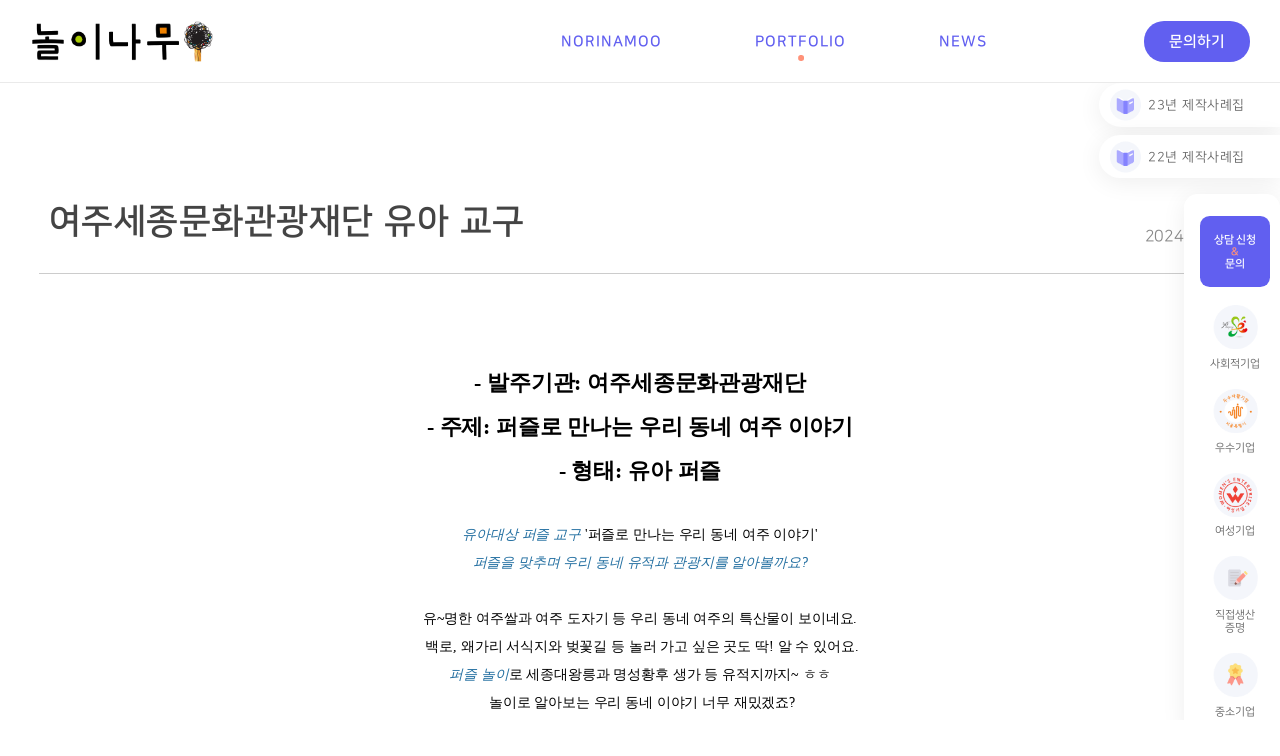

--- FILE ---
content_type: text/css
request_url: https://norinamoo.com/build/assets/style-26284af0.css
body_size: 13815
content:
@import"https://fonts.googleapis.com/css2?family=Montserrat:wght@500;700;800&display=swap";@import"https://cdnjs.cloudflare.com/ajax/libs/jqueryui/1.12.1/jquery-ui.min.css";@font-face{font-family:NanumSquare;font-weight:400;font-display:swap;src:url(/build/assets/NanumSquareR-cb59276c.woff) format("woff")}@font-face{font-family:NanumSquare;font-weight:700;font-display:swap;src:url(/build/assets/NanumSquareB-4a82556b.woff) format("woff")}@font-face{font-family:NanumSquare;font-weight:800;font-display:swap;src:url(/build/assets/NanumSquareEB-673d4294.woff) format("woff")}html,body,div,span,object,iframe,h1,h2,h3,h4,h5,h6,p,blockquote,pre,abbr,address,cite,code,del,dfn,em,img,ins,kbd,q,samp,small,strong,sub,sup,var,b,i,dl,dt,dd,ol,ul,li,fieldset,form,label,legend,table,caption,tbody,tfoot,thead,tr,th,td,article,aside,canvas,details,figcaption,figure,footer,header,hgroup,menu,nav,section,summary,time,mark,audio,video{margin:0;padding:0;box-sizing:border-box}a{box-sizing:border-box}article,aside,details,figcaption,figure,footer,header,hgroup,menu,nav,section{display:block}div,p,li,span,em,strong,a{word-break:keep-all;word-wrap:break-word}body{font-family:NanumSquare,Helvetica,malgun gothic,Apple SD Gothic Neo,Microsoft NeoGothic,Droid sans,sans-serif;letter-spacing:-.01em;line-height:1.4;-webkit-font-smoothing:antialiased;color:#000;font-size:1.095890411vw}@media (min-width: 1320px){body{font-size:16px}}@media (max-width: 768px){body{font-size:3.8888888889vw}}@media (max-width: 768px)and (max-width: 360px){body{font-size:3.8888888889vw}}h1,h2,h3,h4,h5{font-size:1em}nav ul{list-style:none}blockquote,q{quotes:none}blockquote:before,blockquote:after,q:before,q:after{content:"";content:none}ins{background-color:#ff9;color:#000;text-decoration:none}mark{background-color:#ff9;color:#000;font-style:italic;font-weight:700}del{text-decoration:line-through}abbr[title],dfn[title]{border-bottom:1px dotted;cursor:help}table{border-collapse:collapse;border:0 none}hr{display:block;height:1px;border:0;border-top:1px solid #ccc;margin:1em 0;padding:0}input,select,textarea{vertical-align:middle;box-sizing:border-box;border-radius:0;font-family:NanumSquare,Helvetica,malgun gothic,Apple SD Gothic Neo,Microsoft NeoGothic,Droid sans,sans-serif;font-size:1em;-webkit-appearance:none;-moz-appearance:none;appearance:none}input{margin:0}input::-ms-clear{display:none}select::-ms-expand{display:none}img,fieldset{border:0}ul,ol,li{list-style-type:none}li img{vertical-align:top}button{box-sizing:border-box;padding:0;border:0;background:rgba(0,0,0,0);cursor:pointer;font-family:NanumSquare,Helvetica,malgun gothic,Apple SD Gothic Neo,Microsoft NeoGothic,Droid sans,sans-serif;font-size:1em}a{text-decoration:none}img{vertical-align:middle;font-size:0}.slick-slider{position:relative;display:block;box-sizing:border-box;-webkit-touch-callout:none;-webkit-user-select:none;-moz-user-select:none;user-select:none;touch-action:pan-y;-webkit-tap-highlight-color:rgba(0,0,0,0)}.slick-list{position:relative;overflow:hidden;display:block;margin:0;padding:0}.slick-list:focus{outline:none}.slick-list.dragging{cursor:pointer;cursor:hand}.slick-slider .slick-track,.slick-slider .slick-list{transform:translateZ(0)}.slick-track{position:relative;left:0;top:0;display:block;margin-left:auto;margin-right:auto}.slick-track:before,.slick-track:after{content:"";display:table}.slick-track:after{clear:both}.slick-loading .slick-track{visibility:hidden}.slick-slide{float:left;height:100%;min-height:1px;display:none}[dir=rtl] .slick-slide{float:right}.slick-slide img{display:block}.slick-slide.slick-loading img{display:none}.slick-slide.dragging img{pointer-events:none}.slick-initialized .slick-slide{display:block}.slick-loading .slick-slide{visibility:hidden}.slick-vertical .slick-slide{display:block;height:auto;border:1px solid rgba(0,0,0,0)}.slick-arrow.slick-hidden{display:none}html{overflow-x:hidden;font-size:16px}html.nav-opens,html.layer-opens{overflow-y:hidden}html.nav-opens header .inner:after{display:block}html.nav-opens header .mobile_menu{display:block}#wrapper{width:100%;min-height:100vh;position:relative;overflow-x:hidden}#container{min-height:calc(100vh - 279px);position:relative;padding-top:6.5151515152vw}@media (min-width: 1320px){#container{padding-top:86px}}header{width:100%;height:6.5151515152vw;position:fixed;top:0;left:0;z-index:100;border-bottom:1px solid #eaeaea;background-color:#fff;transition:height .1s}@media (min-width: 1320px){header{height:86px}}header .header_wrap{height:6.5151515152vw}@media (min-width: 1320px){header .header_wrap{height:86px}}header .inner{max-width:1442px;padding-left:30px;padding-right:30px;margin:0 auto;position:relative;text-align:center;height:100%;display:flex;align-items:center;justify-content:space-between}header .logo{display:inline-block;font-size:0;width:14.3181818182vw;height:3.1818181818vw;background:url(/build/assets/logo_new-01984490.png) no-repeat center/100% auto}@media (min-width: 1320px){header .logo{width:189px;height:42px}}header .logo a{display:block;height:100%}header .mobile_menu{height:100%}header .mobile_menu_wrap{display:flex;align-items:center;height:100%}header .nav{height:100%;display:flex;margin-right:8.6363636364vw}@media (min-width: 1320px){header .nav{margin-right:114px}}header .nav>li>a{color:#615ff0;font-size:1.0625em;font-weight:700;letter-spacing:1px;height:100%;display:flex;align-items:center;position:relative;margin:0vw 3.6363636364vw}@media (min-width: 1320px){header .nav>li>a{margin:0 48px}}header .nav>li>a.is-current:after{content:"";position:absolute;top:4.3181818182vw;left:50%;transform:translate(-50%);width:.4545454545vw;height:.4545454545vw;background-color:#ff9279;border-radius:50%}@media (min-width: 1320px){header .nav>li>a.is-current:after{top:57px;width:6px;height:6px}}header .sub_menu{width:100%;display:none}header .sub_menu a{color:#615ff0;font-size:1.0625em;font-weight:700;letter-spacing:1px;line-height:3.29}header.is-hover{height:20.7272727273vw;border:none;box-shadow:0 20px 20px #0000000d}@media (min-width: 1320px){header.is-hover{height:250px}}header.is-hover .sub_menu{display:block}header .company{display:none}header .btn_menu{display:none}header .btn_close{display:none}.blind{overflow:hidden;position:absolute;top:0;left:0;width:1px;height:1px;font-size:0;line-height:0}.ellipsis{overflow:hidden;text-overflow:ellipsis;white-space:nowrap}.input_box label{font-size:1.125em;font-weight:700;line-height:2;letter-spacing:.5px;color:#333}.input_box .input_file{position:absolute;width:0;height:0;padding:0;overflow:hidden;border:0}.input_box .file_box{width:49.2424242424vw;position:relative;display:flex;align-items:center}@media (min-width: 1320px){.input_box .file_box{width:650px}}.input_box .btn_file{width:10.6060606061vw;height:3.8636363636vw;right:-11.6666666667vw;font-size:1em;background-color:#fff;border-radius:8px;border:1px solid #615ff0;color:#615ff0;display:flex;align-items:center;justify-content:center;position:absolute;top:0}@media (min-width: 1320px){.input_box .btn_file{width:140px;height:51px;right:-154px}}.input_box .delete_file{font-size:1em;font-weight:700;color:#666;position:relative;overflow:hidden;text-overflow:ellipsis;white-space:nowrap;max-width:57%}.input_box .delete_file.on{padding:.3787878788vw 1.5909090909vw .3787878788vw 0vw}@media (min-width: 1320px){.input_box .delete_file.on{padding:5px 21px 5px 0}}.input_box .delete_file.on:after{content:""}.input_box .delete_file:after{position:absolute;top:50%;transform:translateY(-50%);right:0;width:1.1363636364vw;height:1.1363636364vw;background:url(/build/assets/icon_delete-f39fafbb.png) no-repeat center/100% auto}@media (min-width: 1320px){.input_box .delete_file:after{width:15px;height:15px}}.input_text{border:1px solid #d9d9d9;width:100%;height:3.8636363636vw;border-radius:.6060606061vw;padding:.5303030303vw 1.2121212121vw;color:#373737;font-size:1em}@media (min-width: 1320px){.input_text{height:51px;border-radius:8px;padding:7px 16px}}.input_text::-moz-placeholder{font-weight:700;font-size:1em;color:#6666664d}.input_text::placeholder{font-weight:700;font-size:1em;color:#6666664d}.radio_btn,.checkbox_btn{position:relative}.radio_btn input,.checkbox_btn input{position:absolute;left:0;top:0;width:1px;height:1px;visibility:hidden;overflow:hidden}.radio_btn label{position:relative;padding-left:20px;color:#534c4b;font-weight:300;font-size:16px;line-height:16px}.radio_btn label:before{content:"";position:absolute;top:50%;transform:translateY(-50%);left:0;width:16px;height:16px;background-repeat:no-repeat;background-position:center;background-size:100% auto;background-image:url(../images/radio-white.png)}.checkbox_btn label{color:#3c4a55;position:relative;cursor:pointer;padding-left:3.1818181818vw}@media (min-width: 1320px){.checkbox_btn label{padding-left:42px}}.checkbox_btn label:before{content:"";position:absolute;left:0;top:50%;transform:translateY(-50%);width:1.6666666667vw;height:1.6666666667vw;border-radius:.2272727273vw;background-color:#fff;border:1px solid #d9d9d9}@media (min-width: 1320px){.checkbox_btn label:before{width:22px;height:22px;border-radius:3px}}.checkbox_btn input:checked+label:before{background:url(/build/assets/icon_checkbox_on-41ca4614.png) no-repeat center/100% auto}textarea{resize:none;width:100%;background-color:#fff}textarea::-moz-placeholder{color:#b7b7b7}textarea::placeholder{color:#b7b7b7}.textarea_box{border:1px solid #d9d9d9;border-radius:.6060606061vw;min-height:10.303030303vw;font-size:1em;overflow:hidden;outline:0;padding:10px;color:#373737;overflow-y:scroll;background-color:#fff}@media (min-width: 1320px){.textarea_box{border-radius:8px;min-height:136px}}.textarea_box::-moz-placeholder{font-size:1em;color:#6666664d;font-weight:700}.textarea_box::placeholder{font-size:1em;color:#6666664d;font-weight:700}.btn_inquiry{font-size:1.0625em;width:8.2575757576vw;height:3.1818181818vw;font-weight:700;color:#fff;border-radius:60px;background-color:#615ff0;display:flex;justify-content:center;align-items:center}@media (min-width: 1320px){.btn_inquiry{width:109px;height:42px}}.btn_top{font-size:0;width:6.4393939394vw;height:6.4393939394vw;background:url(/build/assets/btn_top-d2b30cdf.png) no-repeat center/100% auto;position:absolute;right:0;right:12.8787878788vw;bottom:0}@media (min-width: 1320px){.btn_top{width:85px;height:85px;right:170px}}.btn_news_view{padding:.303030303vw 2.4242424242vw;border-radius:6.0606060606vw;margin:2.2727272727vw 0vw 7.0454545455vw;font-size:.875em;line-height:2.57;background-color:#615ff0;color:#fff;display:inline-block;letter-spacing:.5px}@media (min-width: 1320px){.btn_news_view{padding:4px 32px;border-radius:80px;margin:30px 0 93px}}.side_bar{width:7.5vw;background-color:#fff;box-shadow:0 4px 25px #00000012;border-radius:1.0606060606vw;padding:1.7424242424vw .7575757576vw 1.2878787879vw 1.2121212121vw;top:11.3636363636vw;font-size:.8125em;line-height:1.15;color:#616161;text-align:center;position:fixed;right:0;z-index:2}@media (min-width: 1320px){.side_bar{width:99px;border-radius:14px;padding:23px 10px 17px 16px;top:150px}}.side_bar .company{padding-top:4.1666666667vw;margin-top:1.3636363636vw;position:relative}@media (min-width: 1320px){.side_bar .company{padding-top:55px;margin-top:18px}}.side_bar .company:before{content:"";position:absolute;top:0;left:50%;transform:translate(-50%);background-repeat:no-repeat;background-position:center;background-size:100% auto;width:3.4848484848vw;height:3.4848484848vw}@media (min-width: 1320px){.side_bar .company:before{width:46px;height:46px}}.side_bar .company.social:before{background-image:url(/build/assets/company_social-8123a1af.png)}.side_bar .company.excellent:before{background-image:url(/build/assets/company_excellent-bba92b15.png)}.side_bar .company.women:before{background-image:url(/build/assets/company_women-d786ec86.png)}.side_bar .company.direct:before{background-image:url(/build/assets/company_direct_production-ef61e4c4.png)}.side_bar .company.small:before{background-image:url(/build/assets/company_small-912da6f5.png)}.side_bar .btn_counsel{display:block;width:5.5303030303vw;height:5.5303030303vw;border-radius:.7575757576vw;background-color:#615ff0;color:#fff;font-weight:700;line-height:1.07;display:flex;align-items:center;justify-content:center}@media (min-width: 1320px){.side_bar .btn_counsel{width:73px;height:73px;border-radius:10px}}.side_bar .btn_counsel span{color:#ff9279}.bubble_title{font-size:1.125em;color:#ff9279;font-weight:700;display:flex}.bubble_title span{display:inline-block;background-color:#fdf4ef;border-radius:50%;width:3.1060606061vw;height:3.1060606061vw;display:flex;align-items:center;justify-content:center;margin-right:-.7575757576vw}@media (min-width: 1320px){.bubble_title span{width:41px;height:41px;margin-right:-10px}}.bubble_title p{width:1.5151515152vw}@media (min-width: 1320px){.bubble_title p{width:20px}}.page_title{font-family:Montserrat,sans-serif;font-size:5.75em;color:#615ff0;font-weight:700;letter-spacing:1px;line-height:1.13;margin:1.5151515152vw 0vw 3.5606060606vw}@media (min-width: 1320px){.page_title{margin:20px 0 47px}}.sub_page_title{font-family:Montserrat,sans-serif;font-size:4em;font-weight:700;line-height:1.56;letter-spacing:.5px;color:#615ff0}.file{display:flex;font-size:1em;letter-spacing:.5px}.file p{margin-right:5.1515151515vw;font-weight:700;color:#444}@media (min-width: 1320px){.file p{margin-right:68px}}.file a{display:block;color:#999;padding-left:2.5757575758vw;margin:0vw 1.5151515152vw .7575757576vw 0vw;position:relative}@media (min-width: 1320px){.file a{padding-left:34px;margin:0 20px 10px 0}}.file a:before{content:"";position:absolute;left:0;top:50%;transform:translateY(-50%);width:1.8181818182vw;height:1.8181818182vw;background-repeat:no-repeat;background-position:center;background-size:100% auto;background-image:url(/build/assets/icon_download_gray-f348554d.png)}@media (min-width: 1320px){.file a:before{width:24px;height:24px}}.file span{text-decoration:underline;word-break:break-all}.file_wrap{display:flex;flex-wrap:wrap}.is-motion{opacity:0;transform:translate(30px);transition:opacity .6s ease,transform .6s ease;will-change:opacity}.is-motion.on{opacity:1;transform:translate(0)}.is-show{opacity:0;transition:opacity .6s ease;will-change:opacity}.is-show.on{opacity:1}.footer{border-top:1px solid #e4e4e4;position:relative}.footer:before{content:"";position:absolute;bottom:0;left:0;width:100%;height:16.4393939394vw;background-color:#f7f7f7;z-index:-1}@media (min-width: 1320px){.footer:before{height:217px}}.footer_wrap{max-width:1343px;padding:0 30px;margin:0 auto}.footer_wrap .top{padding:1.1363636364vw 0vw;background-color:#fff;display:flex;align-items:center;justify-content:space-between}@media (min-width: 1320px){.footer_wrap .top{padding:15px 0}}.footer_wrap .top .tel{display:flex;align-items:center}.footer_wrap .top .tel_title{font-size:.875em;padding:.1515151515vw .9090909091vw;margin-right:1.3636363636vw;border-radius:2.2727272727vw;line-height:1.8;color:#615ff0;border:1px solid #615ff0;display:inline-block}@media (min-width: 1320px){.footer_wrap .top .tel_title{padding:2px 12px;margin-right:18px;border-radius:30px}}.footer_wrap .top .tel_content{font-family:Montserrat,sans-serif;font-size:1.125em;font-weight:500;color:#666}.footer_wrap .top .tel_content span{font-weight:600;line-height:1.4;color:#615ff0}.footer_wrap ul{display:flex}.footer_wrap ul a{font-size:.9375em;margin-left:2.7272727273vw;line-height:1.68;color:#666}@media (min-width: 1320px){.footer_wrap ul a{margin-left:36px}}.footer_wrap .info{background-color:#f7f7f7;padding:3.1818181818vw 0vw 3.7878787879vw;height:16.4393939394vw;display:flex;justify-content:space-between}@media (min-width: 1320px){.footer_wrap .info{padding:42px 0 50px;height:217px}}.footer_wrap .info .text_wrap{display:flex}.footer_wrap .logo{display:inline-block;font-size:0;width:11.5vw;height:2.4696969697vw;margin-right:2.0833333333vw;background:url(/build/assets/logo_new-01984490.png) no-repeat center/100% auto}@media (min-width: 1320px){.footer_wrap .logo{width:151.8px;height:32.6px;margin-right:27.5px}}.footer_wrap .logo a{display:block;height:100%}.footer_wrap .text{display:flex;flex-direction:column}.footer_wrap .text span{font-size:.9375em;padding-right:1.0606060606vw;line-height:1.68;letter-spacing:.35px;color:#666;position:relative}@media (min-width: 1320px){.footer_wrap .text span{padding-right:14px}}.footer_wrap .text span:last-child:after{display:none}.footer_wrap .text span:after{content:"";position:absolute;top:1px;right:.3787878788vw;width:1px;height:85%;background-color:#666}@media (min-width: 1320px){.footer_wrap .text span:after{right:5px}}.footer_wrap .text p{font-size:.8125em;line-height:1.94;letter-spacing:.35px;color:#999}.footer_wrap .sns{display:flex}.footer_wrap .sns .btn{font-size:0;display:block;width:2.7272727273vw;height:2.7272727273vw;margin-left:1.5151515152vw;background-position:center;background-repeat:no-repeat;background-size:100% auto}@media (min-width: 1320px){.footer_wrap .sns .btn{width:36px;height:36px;margin-left:20px}}.footer_wrap .sns .btn_insta{background-image:url(/build/assets/icon_insta-ff59eb6a.png)}.footer_wrap .sns .btn_blog{background-image:url(/build/assets/icon_blog-d4ab5d22.png)}.footer_wrap .sns .btn_facebook{background-image:url(/build/assets/icon_facebook-a00ab27b.png)}.footer_wrap .sns .btn_youtube{background-image:url(/build/assets/icon_youtube-9c6d4e9d.png)}.layer{position:fixed;left:0;top:0;z-index:999;display:flex;justify-content:center;align-items:center;background-color:#1e1e1e99}.layer.is-open{width:100%;height:100%}.layer.is-hidden{width:0;height:0;overflow:hidden;padding:0}.layer .inner{width:30.9090909091vw;border-radius:1.2878787879vw;background-color:#fff;text-align:center}@media (min-width: 1320px){.layer .inner{width:408px;border-radius:17px}}.layer .contents{padding:4.4696969697vw 0vw}@media (min-width: 1320px){.layer .contents{padding:59px 0}}.layer .desc{font-size:1.125em;color:#333;line-height:2;font-weight:700;letter-spacing:.5px}.layer .button{font-size:1em;padding:.6060606061vw 0vw;font-weight:800;line-height:2.25;letter-spacing:.5px;color:#615ff0;width:100%;border-top:1px solid #d9d9d9}@media (min-width: 1320px){.layer .button{padding:8px 0}}@media (max-width: 768px){#container{padding-top:15vw}}@media (max-width: 768px)and (max-width: 360px){#container{padding-top:15vw}}@media (max-width: 768px){header{height:15vw}}@media (max-width: 768px)and (max-width: 360px){header{height:15vw}}@media (max-width: 768px){header .header_wrap{height:15vw}}@media (max-width: 768px)and (max-width: 360px){header .header_wrap{height:15vw}}@media (max-width: 768px){header .inner{padding:0vw 4.4444444444vw}}@media (max-width: 768px)and (max-width: 360px){header .inner{padding:0vw 4.4444444444vw}}@media (max-width: 768px){header .inner:after{content:"";position:absolute;top:0;left:0;width:100%;height:100vh;-webkit-backdrop-filter:blur(11px);backdrop-filter:blur(11px);background-color:#fff6;display:none}header .logo{width:29.7222222222vw;height:5.9722222222vw}}@media (max-width: 768px)and (max-width: 360px){header .logo{width:29.7222222222vw;height:5.9722222222vw}}@media (max-width: 768px){header .mobile_menu{position:absolute;top:0;right:0;background-color:#fff;height:100vh;width:85.2777777778vw;padding:4.1666666667vw 4.4444444444vw;z-index:1;display:none}}@media (max-width: 768px)and (max-width: 360px){header .mobile_menu{width:85.2777777778vw;padding:4.1666666667vw 4.4444444444vw}}@media (max-width: 768px){header .mobile_menu_wrap{height:70vh;overflow-y:scroll;display:block}header .btn_menu{display:block;width:6.6666666667vw;height:6.6666666667vw;font-size:0;background:url(/build/assets/icon_menu-6f071bbd.png) no-repeat center/100% auto}}@media (max-width: 768px)and (max-width: 360px){header .btn_menu{width:6.6666666667vw;height:6.6666666667vw}}@media (max-width: 768px){header .btn_close{display:block;position:absolute;width:6.6666666667vw;height:6.6666666667vw;top:4.1666666667vw;right:4.4444444444vw;font-size:0;background:url(/build/assets/icon_close-ca54eae6.png) no-repeat center/100% auto}}@media (max-width: 768px)and (max-width: 360px){header .btn_close{width:6.6666666667vw;height:6.6666666667vw;top:4.1666666667vw;right:4.4444444444vw}}@media (max-width: 768px){header .nav{height:auto;display:block;margin:26.1111111111vw 6.6666666667vw 0vw}}@media (max-width: 768px)and (max-width: 360px){header .nav{margin:26.1111111111vw 6.6666666667vw 0vw}}@media (max-width: 768px){header .nav>li{margin-bottom:10vw}}@media (max-width: 768px)and (max-width: 360px){header .nav>li{margin-bottom:10vw}}@media (max-width: 768px){header .nav>li>a{font-size:1.2142857143em;margin:0}header .nav>li>a.is-current:after{display:none}header .nav .with_sub_menu>a:before{content:"";position:absolute;top:50%;transform:translateY(-50%);right:0;width:6.6666666667vw;height:6.6666666667vw;background:url(/build/assets/list_arrow_down-38cf4888.png) no-repeat center/100% auto}}@media (max-width: 768px)and (max-width: 360px){header .nav .with_sub_menu>a:before{width:6.6666666667vw;height:6.6666666667vw}}@media (max-width: 768px){header .nav .with_sub_menu>a.is-open:before{transform:rotate(180deg) translateY(50%)}header .nav .with_sub_menu>a.is-open+.sub_menu{display:block}header .sub_menu{width:auto;display:none;text-align:left;padding:6.3888888889vw 0vw 0vw 4.4444444444vw}}@media (max-width: 768px)and (max-width: 360px){header .sub_menu{padding:6.3888888889vw 0vw 0vw 4.4444444444vw}}@media (max-width: 768px){header .sub_menu a{color:#615ff0;font-size:1em;font-weight:400;letter-spacing:1px;line-height:1.71}header .company{display:block;font-size:.7857142857em;padding:7.5vw 0vw 5vw 6.6666666667vw;color:#616161;line-height:1.82;display:flex;flex-wrap:wrap;position:absolute;bottom:0;left:0;background-color:#fff}}@media (max-width: 768px)and (max-width: 360px){header .company{padding:7.5vw 0vw 5vw 6.6666666667vw}}@media (max-width: 768px){header .company li{margin:0vw 3.6111111111vw 2.5vw;padding-left:6.6666666667vw;position:relative}}@media (max-width: 768px)and (max-width: 360px){header .company li{margin:0vw 3.6111111111vw 2.5vw;padding-left:6.6666666667vw}}@media (max-width: 768px){header .company li:before{content:"";position:absolute;top:50%;transform:translateY(-50%);left:0;background-repeat:no-repeat;background-position:center;background-size:100% auto;width:5.5555555556vw;height:5.5555555556vw}}@media (max-width: 768px)and (max-width: 360px){header .company li:before{width:5.5555555556vw;height:5.5555555556vw}}@media (max-width: 768px){header .company li.social:before{background-image:url(/build/assets/company_social-8123a1af.png)}header .company li.excellent:before{background-image:url(/build/assets/company_excellent-bba92b15.png)}header .company li.women:before{background-image:url(/build/assets/company_women-d786ec86.png)}header .company li.direct:before{background-image:url(/build/assets/company_direct_production-ef61e4c4.png)}header .company li.small:before{background-image:url(/build/assets/company_small-912da6f5.png)}.input_box label{font-size:1.1428571429em;line-height:2.25;color:#333}.input_box .file_box{width:100%}.input_box .btn_file{width:36.9444444444vw;height:12.2222222222vw;right:auto;left:0;top:15.2777777778vw;font-size:1em}}@media (max-width: 768px)and (max-width: 360px){.input_box .btn_file{width:36.9444444444vw;height:12.2222222222vw;top:15.2777777778vw}}@media (max-width: 768px){.input_box .delete_file{font-size:1em;font-weight:700;color:#666;position:relative;overflow:hidden;text-overflow:ellipsis;white-space:nowrap;max-width:100%}.input_box .delete_file.on{padding:1.3888888889vw 5.8333333333vw 1.3888888889vw 0vw}}@media (max-width: 768px)and (max-width: 360px){.input_box .delete_file.on{padding:1.3888888889vw 5.8333333333vw 1.3888888889vw 0vw}}@media (max-width: 768px){.input_box .delete_file:after{width:4.1666666667vw;height:4.1666666667vw}}@media (max-width: 768px)and (max-width: 360px){.input_box .delete_file:after{width:4.1666666667vw;height:4.1666666667vw}}@media (max-width: 768px){.input_text{height:12.2222222222vw;border-radius:2.2222222222vw;padding:1.6666666667vw 3.8888888889vw;font-size:1em}}@media (max-width: 768px)and (max-width: 360px){.input_text{height:12.2222222222vw;border-radius:2.2222222222vw;padding:1.6666666667vw 3.8888888889vw}}@media (max-width: 768px){.input_text::-moz-placeholder{font-size:1em}.input_text::placeholder{font-size:1em}.textarea_box{border-radius:2.2222222222vw;min-height:63.0555555556vw;padding:2.7777777778vw 3.8888888889vw;font-size:1em}}@media (max-width: 768px)and (max-width: 360px){.textarea_box{border-radius:2.2222222222vw;min-height:63.0555555556vw;padding:2.7777777778vw 3.8888888889vw}}@media (max-width: 768px){.textarea_box::-moz-placeholder{font-size:1em}.textarea_box::placeholder{font-size:1em}.bubble_title{font-size:.8571428571em}.bubble_title span{width:7.2222222222vw;height:7.2222222222vw;margin-right:-1.3888888889vw}}@media (max-width: 768px)and (max-width: 360px){.bubble_title span{width:7.2222222222vw;height:7.2222222222vw;margin-right:-1.3888888889vw}}@media (max-width: 768px){.bubble_title p{width:3.8888888889vw}}@media (max-width: 768px)and (max-width: 360px){.bubble_title p{width:3.8888888889vw}}@media (max-width: 768px){.page_title{font-size:3.1428571429em;font-weight:800;line-height:1.11;margin:1.9444444444vw 0vw 5vw}}@media (max-width: 768px)and (max-width: 360px){.page_title{margin:1.9444444444vw 0vw 5vw}}@media (max-width: 768px){.sub_page_title{font-size:2.7142857143em;line-height:1.2;letter-spacing:-.11px}.file{display:block;font-size:1em}.file p{margin:0vw 0vw 4.1666666667vw}}@media (max-width: 768px)and (max-width: 360px){.file p{margin:0vw 0vw 4.1666666667vw}}@media (max-width: 768px){.file a{padding-left:9.4444444444vw;margin:0vw 3.8888888889vw 4.4444444444vw 0vw}}@media (max-width: 768px)and (max-width: 360px){.file a{padding-left:9.4444444444vw;margin:0vw 3.8888888889vw 4.4444444444vw 0vw}}@media (max-width: 768px){.file a:before{width:6.6666666667vw;height:6.6666666667vw}}@media (max-width: 768px)and (max-width: 360px){.file a:before{width:6.6666666667vw;height:6.6666666667vw}}@media (max-width: 768px){.btn_inquiry{font-size:1.1428571429em;width:29.4444444444vw;height:11.6666666667vw;border-radius:16.6666666667vw;margin-left:6.6666666667vw}}@media (max-width: 768px)and (max-width: 360px){.btn_inquiry{width:29.4444444444vw;height:11.6666666667vw;border-radius:16.6666666667vw;margin-left:6.6666666667vw}}@media (max-width: 768px){.btn_top{font-size:0;width:13.6111111111vw;height:13.6111111111vw;right:4.4444444444vw;bottom:-36.1111111111vw;z-index:1}}@media (max-width: 768px)and (max-width: 360px){.btn_top{width:13.6111111111vw;height:13.6111111111vw;right:4.4444444444vw;bottom:-36.1111111111vw}}@media (max-width: 768px){.btn_news_view{padding:1.1111111111vw 8.8888888889vw;border-radius:22.2222222222vw;margin-top:10.2777777778vw;margin-bottom:15vw;font-size:.8571428571em}}@media (max-width: 768px)and (max-width: 360px){.btn_news_view{padding:1.1111111111vw 8.8888888889vw;border-radius:22.2222222222vw;margin-top:10.2777777778vw;margin-bottom:15vw}}@media (max-width: 768px){.footer:before{display:none}.footer_wrap{padding:0}.footer_wrap .top{padding:9.4444444444vw 4.4444444444vw 5.5555555556vw;display:block}}@media (max-width: 768px)and (max-width: 360px){.footer_wrap .top{padding:9.4444444444vw 4.4444444444vw 5.5555555556vw}}@media (max-width: 768px){.footer_wrap .top .tel{margin-bottom:4.4444444444vw}}@media (max-width: 768px)and (max-width: 360px){.footer_wrap .top .tel{margin-bottom:4.4444444444vw}}@media (max-width: 768px){.footer_wrap .top .tel_title{font-size:.8571428571em;padding:.5555555556vw 3.3333333333vw;margin-right:2.7777777778vw;border-radius:8.3333333333vw;line-height:2.1}}@media (max-width: 768px)and (max-width: 360px){.footer_wrap .top .tel_title{padding:.5555555556vw 3.3333333333vw;margin-right:2.7777777778vw;border-radius:8.3333333333vw}}@media (max-width: 768px){.footer_wrap .top .tel_content{font-size:1.1428571429em}.footer_wrap ul{flex-wrap:wrap}.footer_wrap ul a{font-size:1.0714285714em;margin:0vw 4.4444444444vw 1.6666666667vw 0vw}}@media (max-width: 768px)and (max-width: 360px){.footer_wrap ul a{margin:0vw 4.4444444444vw 1.6666666667vw 0vw}}@media (max-width: 768px){.footer_wrap .info{padding:12.7777777778vw 4.4444444444vw 26.3888888889vw;height:auto;display:block}}@media (max-width: 768px)and (max-width: 360px){.footer_wrap .info{padding:12.7777777778vw 4.4444444444vw 26.3888888889vw}}@media (max-width: 768px){.footer_wrap .info .text_wrap{display:block}.footer_wrap .logo{width:42.5vw;height:9.4444444444vw;margin:0vw 0vw 9.4444444444vw}}@media (max-width: 768px)and (max-width: 360px){.footer_wrap .logo{width:42.5vw;height:9.4444444444vw;margin:0vw 0vw 9.4444444444vw}}@media (max-width: 768px){.footer_wrap .text{display:flex;flex-direction:column}.footer_wrap .text li:last-child{padding-top:0;margin-bottom:8.0555555556vw}}@media (max-width: 768px)and (max-width: 360px){.footer_wrap .text li:last-child{margin-bottom:8.0555555556vw}}@media (max-width: 768px){.footer_wrap .text span{font-size:.9285714286em;padding-right:1.3888888889vw;line-height:1.94;letter-spacing:-.04px}}@media (max-width: 768px)and (max-width: 360px){.footer_wrap .text span{padding-right:1.3888888889vw}}@media (max-width: 768px){.footer_wrap .text span:last-child:after{display:none}.footer_wrap .text span:after{right:0}.footer_wrap .text p{font-size:.7857142857em;margin:1.6666666667vw 0vw 8.0555555556vw;line-height:2.29}}@media (max-width: 768px)and (max-width: 360px){.footer_wrap .text p{margin:1.6666666667vw 0vw 8.0555555556vw}}@media (max-width: 768px){.footer_wrap .sns .btn{width:10vw;height:10vw;margin:0vw 5.5555555556vw 0vw 0vw}}@media (max-width: 768px)and (max-width: 360px){.footer_wrap .sns .btn{width:10vw;height:10vw;margin:0vw 5.5555555556vw 0vw 0vw}}@media (max-width: 768px){.side_bar{display:none}.layer .inner{width:73.8888888889vw;border-radius:4.7222222222vw}}@media (max-width: 768px)and (max-width: 360px){.layer .inner{width:73.8888888889vw;border-radius:4.7222222222vw}}@media (max-width: 768px){.layer .contents{padding:10vw 0vw 6.1111111111vw}}@media (max-width: 768px)and (max-width: 360px){.layer .contents{padding:10vw 0vw 6.1111111111vw}}@media (max-width: 768px){.layer .desc{font-size:1.2142857143em;width:70%;margin:0 auto;line-height:1.59}.layer .button{font-size:1.1428571429em;padding:1.6666666667vw 0vw;font-weight:800;line-height:2.25;letter-spacing:.5px;color:#615ff0;width:100%;border-top:1px solid #d9d9d9}}@media (max-width: 768px)and (max-width: 360px){.layer .button{padding:1.6666666667vw 0vw}}.main_sub-title{font-weight:800;line-height:1;text-align:center;font-family:Montserrat,sans-serif;font-size:3em;color:#615ff0;margin-bottom:8.1818181818vw;letter-spacing:1px}@media (min-width: 1320px){.main_sub-title{margin-bottom:108px}}.main_sub-title span{position:relative}.main_sub-title span:before{content:"";position:absolute;top:0;left:-1.1363636364vw;border-radius:50%;width:2.0454545455vw;height:2.0454545455vw;background-color:#ff9279;z-index:-1}@media (min-width: 1320px){.main_sub-title span:before{left:-15px;width:27px;height:27px}}.main_portfolio-slide{position:relative}.main_portfolio-slide .item{padding:20px 17% 0;text-align:center}.main_portfolio-slide .item .image_box{display:flex;justify-content:center;align-items:center}.main_portfolio-slide .item img{width:100%;box-shadow:10px 10px 20px #00000040}.main_portfolio-slide .item p{margin-top:2.1212121212vw;font-size:1.25em;line-height:1;letter-spacing:.5px;color:#222}@media (min-width: 1320px){.main_portfolio-slide .item p{margin-top:28px}}.main_portfolio-slide .item span{display:inline-block;margin-top:1.3636363636vw;font-size:1em;line-height:1.06;letter-spacing:.3px;color:#666}@media (min-width: 1320px){.main_portfolio-slide .item span{margin-top:18px}}.main_webzine{margin-top:19.2424242424vw;padding-bottom:17.2727272727vw}@media (min-width: 1320px){.main_webzine{margin-top:254px;padding-bottom:228px}}.main_webzine .main_sub-title{margin-bottom:7.8787878788vw}@media (min-width: 1320px){.main_webzine .main_sub-title{margin-bottom:104px}}.main_webzine .slick-track{padding-top:11.3636363636vw}@media (min-width: 1320px){.main_webzine .slick-track{padding-top:150px}}.main_webzine-slide{position:relative}.main_webzine-slide .item{text-align:center}.main_webzine-slide .item .image_box{display:flex;justify-content:center;align-items:center}.main_webzine-slide .item img{width:100%;box-shadow:10px 10px 20px #00000040}.main_webzine-slide .item img:first-child{width:50%}.main_webzine-slide .item img:last-child{display:none;width:100%}.main_webzine-slide .item p{margin-top:2.1212121212vw;font-size:1.25em;line-height:1;letter-spacing:.5px;color:#222}@media (min-width: 1320px){.main_webzine-slide .item p{margin-top:28px}}.main_webzine-slide .item span{display:inline-block;margin-top:1.3636363636vw;font-size:1em;line-height:1.06;letter-spacing:.3px;color:#666}@media (min-width: 1320px){.main_webzine-slide .item span{margin-top:18px}}.main_webzine-slide .slick-slide,.main_webzine-slide .slick-slide[aria-hidden=true]:not(.slick-cloned)~.slick-cloned[aria-hidden=true]{transform:translateY(0);transition:.7s}.main_webzine-slide .slick-slide img:first-child,.main_webzine-slide .slick-slide[aria-hidden=true]:not(.slick-cloned)~.slick-cloned[aria-hidden=true] img:first-child{display:block}.main_webzine-slide .slick-slide img:last-child,.main_webzine-slide .slick-slide[aria-hidden=true]:not(.slick-cloned)~.slick-cloned[aria-hidden=true] img:last-child{display:none}.main_webzine-slide .slick-center,.main_webzine-slide .slick-slide[aria-hidden=true]:not([tabindex="-1"])+.slick-cloned[aria-hidden=true]{transform:translateY(-86px)}.main_webzine-slide .slick-center img:first-child,.main_webzine-slide .slick-slide[aria-hidden=true]:not([tabindex="-1"])+.slick-cloned[aria-hidden=true] img:first-child{display:none}.main_webzine-slide .slick-center img:last-child,.main_webzine-slide .slick-slide[aria-hidden=true]:not([tabindex="-1"])+.slick-cloned[aria-hidden=true] img:last-child{display:block}.main_banner{max-width:1508px;padding-left:30px;padding-right:30px;margin:0 auto;position:relative;display:flex;justify-content:space-between;padding-bottom:46.7424242424vw}@media (min-width: 1320px){.main_banner{padding-bottom:617px}}.main_banner-title{padding-top:17.9545454545vw}@media (min-width: 1320px){.main_banner-title{padding-top:237px}}.main_banner-list{position:relative}.main_banner .desc span{display:block;font-size:1.375em;font-weight:700;line-height:1.24;letter-spacing:.53px;padding-left:20px;margin-bottom:.8333333333vw;color:#333;position:relative}@media (min-width: 1320px){.main_banner .desc span{margin-bottom:11px}}.main_banner .desc span:before{content:"";position:absolute;top:50%;left:0;transform:translateY(-50%);background-color:#ff9279;width:.9090909091vw;height:.9090909091vw;border-radius:50%}@media (min-width: 1320px){.main_banner .desc span:before{width:12px;height:12px}}.main_banner .desc p{font-size:1.125em;line-height:1.56;letter-spacing:.3px;color:#666}.main_banner .image{display:flex;position:absolute;top:0;right:0}.main_banner .image:nth-child(1){padding-top:4.4696969697vw}@media (min-width: 1320px){.main_banner .image:nth-child(1){padding-top:59px}}.main_banner .image:nth-child(2){padding-top:7.8787878788vw}@media (min-width: 1320px){.main_banner .image:nth-child(2){padding-top:104px}}.main_banner .image:nth-child(3){padding-top:11.2121212121vw}@media (min-width: 1320px){.main_banner .image:nth-child(3){padding-top:148px}}.main_banner .image:nth-child(4){padding-top:9.4696969697vw}@media (min-width: 1320px){.main_banner .image:nth-child(4){padding-top:125px}}.main_banner .img_box{position:relative;box-shadow:10px 10px 20px #00000040}.main_banner .img_box img{width:100%}.main_banner .img_wrap{position:relative;opacity:0}.main_banner .img_wrap1{margin-right:3.0303030303vw;padding-top:4.8484848485vw;animation:visual-rolling1 15s ease-out;animation-delay:0s;animation-fill-mode:forwards;animation-iteration-count:infinite}@media (min-width: 1320px){.main_banner .img_wrap1{margin-right:40px;padding-top:64px}}.main_banner .img_wrap1 .img_box{width:22.7272727273vw}@media (min-width: 1320px){.main_banner .img_wrap1 .img_box{width:300px}}.main_banner .img_wrap2{animation:visual-rolling1 15s ease-out;animation-delay:.1s;animation-fill-mode:forwards;animation-iteration-count:infinite}.main_banner .img_wrap2 .img_box{width:22.7272727273vw}@media (min-width: 1320px){.main_banner .img_wrap2 .img_box{width:300px}}.main_banner .img_wrap3{margin-right:3.0303030303vw;padding-top:5.4545454545vw;animation:visual-rolling1 15s ease-out;animation-delay:4s;animation-fill-mode:forwards;animation-iteration-count:infinite}@media (min-width: 1320px){.main_banner .img_wrap3{margin-right:40px;padding-top:72px}}.main_banner .img_wrap3 .img_box{width:28.7878787879vw}@media (min-width: 1320px){.main_banner .img_wrap3 .img_box{width:380px}}.main_banner .img_wrap4{animation:visual-rolling1 15s ease-out;animation-delay:4.1s;animation-fill-mode:forwards;animation-iteration-count:infinite}.main_banner .img_wrap4 .img_box{width:28.7878787879vw}@media (min-width: 1320px){.main_banner .img_wrap4 .img_box{width:380px}}.main_banner .img_wrap5{margin-right:3.1818181818vw;opacity:1}@media (min-width: 1320px){.main_banner .img_wrap5{margin-right:42px}}.main_banner .img_wrap5 .img_box{width:28.7878787879vw}@media (min-width: 1320px){.main_banner .img_wrap5 .img_box{width:380px}}.main_banner .img_wrap6{padding-top:6.0606060606vw;opacity:1}@media (min-width: 1320px){.main_banner .img_wrap6{padding-top:80px}}.main_banner .img_wrap6 .img_box{width:21.6666666667vw}@media (min-width: 1320px){.main_banner .img_wrap6 .img_box{width:286px}}.main_banner .img_wrap7{margin-right:3.0303030303vw;opacity:1}@media (min-width: 1320px){.main_banner .img_wrap7{margin-right:40px}}.main_banner .img_wrap8{padding-top:6.0606060606vw;opacity:1}@media (min-width: 1320px){.main_banner .img_wrap8{padding-top:80px}}.main_banner .img_box1{margin-bottom:2.5757575758vw}@media (min-width: 1320px){.main_banner .img_box1{margin-bottom:34px}}.main_banner .img_box3{margin-bottom:2.5757575758vw}@media (min-width: 1320px){.main_banner .img_box3{margin-bottom:34px}}.main_banner .img_box5{margin-bottom:3.0303030303vw}@media (min-width: 1320px){.main_banner .img_box5{margin-bottom:40px}}.main_banner .img_box7{margin-bottom:3.0303030303vw}@media (min-width: 1320px){.main_banner .img_box7{margin-bottom:40px}}.main_banner .img_box9{margin-bottom:2.7272727273vw;animation:visual-rolling2-1 15s ease-out;animation-delay:0s;animation-fill-mode:forwards;animation-iteration-count:infinite;opacity:0}@media (min-width: 1320px){.main_banner .img_box9{margin-bottom:36px}}.main_banner .img_box10{animation:visual-rolling2-1 15s ease-out;animation-delay:.1s;animation-fill-mode:forwards;animation-iteration-count:infinite;opacity:0}.main_banner .img_box11{animation:visual-rolling2-1 15s ease-out;animation-delay:.2s;animation-fill-mode:forwards;animation-iteration-count:infinite;opacity:0}.main_banner .img_box12{width:28.7878787879vw;margin-bottom:2.5vw;animation:visual-rolling2-1 15s ease-out;animation-delay:3.7s;animation-fill-mode:forwards;animation-iteration-count:infinite;opacity:0}@media (min-width: 1320px){.main_banner .img_box12{width:380px;margin-bottom:33px}}.main_banner .img_box13{width:21.8939393939vw;margin-left:6.8181818182vw;animation:visual-rolling2-1 15s ease-out;animation-delay:3.8s;animation-fill-mode:forwards;animation-iteration-count:infinite;opacity:0}@media (min-width: 1320px){.main_banner .img_box13{width:289px;margin-left:90px}}.main_banner .img_box14{width:21.6666666667vw;animation:visual-rolling2-1 15s ease-out;animation-delay:3.9s;animation-fill-mode:forwards;animation-iteration-count:infinite;opacity:0}@media (min-width: 1320px){.main_banner .img_box14{width:286px}}.main .bg{z-index:-1;position:absolute}.main .bg_1{width:36.3636363636vw;height:36.3636363636vw;left:50vw;top:17.6515151515vw;background:url(/build/assets/bg1-3c125a80.jpg) no-repeat center/100% auto}@media (min-width: 1320px){.main .bg_1{width:480px;height:480px;left:660px;top:233px}}.main .bg_2{width:73.7121212121vw;height:73.7121212121vw;top:72.803030303vw;left:-26.0606060606vw;border-radius:50%;box-shadow:0 13px 60px 6px #e5d7c94d}@media (min-width: 1320px){.main .bg_2{width:973px;height:973px;top:961px;left:-344px}}.main .bg_3{width:30.6818181818vw;height:30.6818181818vw;top:87.6515151515vw;right:-8.4090909091vw;border-radius:50%;box-shadow:0 13px 60px 6px #e5d7c94d}@media (min-width: 1320px){.main .bg_3{width:405px;height:405px;top:1157px;right:-111px}}.main .bg_4{width:36.9696969697vw;height:24.5454545455vw;top:175.3787878788vw;right:10.0757575758vw;background:url(/build/assets/bg4-5e94b257.jpg) no-repeat center/100% auto}@media (min-width: 1320px){.main .bg_4{width:488px;height:324px;top:2315px;right:133px}}.main .bg_5{width:25.9848484848vw;height:25.9848484848vw;top:195.9090909091vw;right:11.3636363636vw;box-shadow:0 13px 60px 6px #e5d7c94d;border-radius:50%}@media (min-width: 1320px){.main .bg_5{width:343px;height:343px;top:2586px;right:150px}}.main .bg_6{width:2.5757575758vw;height:2.5757575758vw;top:169.3939393939vw;left:19.7727272727vw;background:url(/build/assets/bg6-dca78ead.jpg) no-repeat center/100% auto}@media (min-width: 1320px){.main .bg_6{width:34px;height:34px;top:2236px;left:261px}}@media (max-width: 768px){.main_sub-title{line-height:1.5;font-size:2.2857142857em;margin-bottom:13.8888888889vw}}@media (max-width: 768px)and (max-width: 360px){.main_sub-title{margin-bottom:13.8888888889vw}}@media (max-width: 768px){.main_sub-title span:before{top:0;left:-2.2222222222vw;width:5vw;height:5vw}}@media (max-width: 768px)and (max-width: 360px){.main_sub-title span:before{left:-2.2222222222vw;width:5vw;height:5vw}}@media (max-width: 768px){.main_portfolio-slide .item{padding:20px 7% 0}.main_portfolio-slide .item p{margin-top:6.3888888889vw;font-size:1.1428571429em;line-height:1.13}}@media (max-width: 768px)and (max-width: 360px){.main_portfolio-slide .item p{margin-top:6.3888888889vw}}@media (max-width: 768px){.main_portfolio-slide .item span{margin-top:3.0555555556vw;font-size:1em}}@media (max-width: 768px)and (max-width: 360px){.main_portfolio-slide .item span{margin-top:3.0555555556vw}}@media (max-width: 768px){.main_webzine{margin-top:27.2222222222vw;padding-bottom:19.4444444444vw}}@media (max-width: 768px)and (max-width: 360px){.main_webzine{margin-top:27.2222222222vw;padding-bottom:19.4444444444vw}}@media (max-width: 768px){.main_webzine .main_sub-title{margin-bottom:12.2222222222vw}}@media (max-width: 768px)and (max-width: 360px){.main_webzine .main_sub-title{margin-bottom:12.2222222222vw}}@media (max-width: 768px){.main_webzine .slick-track{padding-top:16.6666666667vw}}@media (max-width: 768px)and (max-width: 360px){.main_webzine .slick-track{padding-top:16.6666666667vw}}@media (max-width: 768px){.main_webzine-slide .item .image_box{height:auto}.main_webzine-slide .item p{margin-top:12.5vw;font-size:1.1428571429em;line-height:1.13}}@media (max-width: 768px)and (max-width: 360px){.main_webzine-slide .item p{margin-top:12.5vw}}@media (max-width: 768px){.main_webzine-slide .item span{margin-top:3.0555555556vw;font-size:1em}}@media (max-width: 768px)and (max-width: 360px){.main_webzine-slide .item span{margin-top:3.0555555556vw}}@media (max-width: 768px){.main_webzine-slide .slick-center,.main_webzine-slide .slick-slide[aria-hidden=true]:not([tabindex="-1"])+.slick-cloned[aria-hidden=true]{transform:translateY(-33px)}.main_banner{flex-direction:column;padding:0vw 4.4444444444vw 25vw}}@media (max-width: 768px)and (max-width: 360px){.main_banner{padding:0vw 4.4444444444vw 25vw}}@media (max-width: 768px){.main_banner-title{padding-top:14.1666666667vw}}@media (max-width: 768px)and (max-width: 360px){.main_banner-title{padding-top:14.1666666667vw}}@media (max-width: 768px){.main_banner-list{position:relative;height:136.9444444444vw;margin-top:11.1111111111vw}}@media (max-width: 768px)and (max-width: 360px){.main_banner-list{height:136.9444444444vw;margin-top:11.1111111111vw}}@media (max-width: 768px){.main_banner .desc span{font-size:1.2857142857em;line-height:1.52;margin-bottom:3.0555555556vw;padding-left:5.5555555556vw}}@media (max-width: 768px)and (max-width: 360px){.main_banner .desc span{margin-bottom:3.0555555556vw;padding-left:5.5555555556vw}}@media (max-width: 768px){.main_banner .desc span:before{width:3.3333333333vw;height:3.3333333333vw}}@media (max-width: 768px)and (max-width: 360px){.main_banner .desc span:before{width:3.3333333333vw;height:3.3333333333vw}}@media (max-width: 768px){.main_banner .desc p{font-size:1em}.main_banner .image{display:flex;position:absolute;top:50%;transform:translateY(-50%);left:0;right:auto;opacity:0}.main_banner .image:nth-child(1){animation:visual-rolling1-m 20s ease-out;animation-delay:0s;animation-fill-mode:forwards;animation-iteration-count:infinite;padding-top:0}.main_banner .image:nth-child(2){animation:visual-rolling1-m 20s ease-out;animation-delay:5s;animation-fill-mode:forwards;animation-iteration-count:infinite;padding-top:0}.main_banner .image:nth-child(3){animation:visual-rolling1-m 20s ease-out;animation-delay:10s;animation-fill-mode:forwards;animation-iteration-count:infinite;padding-top:0}.main_banner .image:nth-child(4){animation:visual-rolling1-m 20s ease-out;animation-delay:15s;animation-fill-mode:forwards;animation-iteration-count:infinite;padding-top:0}.main_banner .img_box{position:relative;box-shadow:10px 10px 20px #00000040}.main_banner .img_box img{width:100%}.main_banner .img_wrap{position:relative;opacity:1}.main_banner .img_wrap1{margin-right:5.8333333333vw;padding-top:9.1666666667vw;animation:none}}@media (max-width: 768px)and (max-width: 360px){.main_banner .img_wrap1{margin-right:5.8333333333vw;padding-top:9.1666666667vw}}@media (max-width: 768px){.main_banner .img_wrap1 .img_box{width:100%}.main_banner .img_wrap2{animation:none}.main_banner .img_wrap2 .img_box{width:100%}.main_banner .img_wrap3{margin-right:5vw;padding-top:9.1666666667vw;animation:none;width:48%}}@media (max-width: 768px)and (max-width: 360px){.main_banner .img_wrap3{margin-right:5vw;padding-top:9.1666666667vw}}@media (max-width: 768px){.main_banner .img_wrap3 .img_box{width:100%}.main_banner .img_wrap4{animation:none;width:48%}.main_banner .img_wrap4 .img_box{width:100%}.main_banner .img_wrap5{margin-right:5.5555555556vw;opacity:1;width:59%}}@media (max-width: 768px)and (max-width: 360px){.main_banner .img_wrap5{margin-right:5.5555555556vw}}@media (max-width: 768px){.main_banner .img_wrap5 .img_box{width:100%}.main_banner .img_wrap6{padding-top:10.2777777778vw;opacity:1;width:40%}}@media (max-width: 768px)and (max-width: 360px){.main_banner .img_wrap6{padding-top:10.2777777778vw}}@media (max-width: 768px){.main_banner .img_wrap6 .img_box{width:100%}.main_banner .img_wrap7{margin-right:5.2777777778vw;opacity:1;width:59%}}@media (max-width: 768px)and (max-width: 360px){.main_banner .img_wrap7{margin-right:5.2777777778vw}}@media (max-width: 768px){.main_banner .img_wrap8{padding-top:10.2777777778vw;opacity:1;width:40%}}@media (max-width: 768px)and (max-width: 360px){.main_banner .img_wrap8{padding-top:10.2777777778vw}}@media (max-width: 768px){.main_banner .img_box1{margin-bottom:5.5555555556vw}}@media (max-width: 768px)and (max-width: 360px){.main_banner .img_box1{margin-bottom:5.5555555556vw}}@media (max-width: 768px){.main_banner .img_box3{margin-bottom:5.2777777778vw}}@media (max-width: 768px)and (max-width: 360px){.main_banner .img_box3{margin-bottom:5.2777777778vw}}@media (max-width: 768px){.main_banner .img_box5{margin-bottom:5.2777777778vw}}@media (max-width: 768px)and (max-width: 360px){.main_banner .img_box5{margin-bottom:5.2777777778vw}}@media (max-width: 768px){.main_banner .img_box7{margin-bottom:5vw}}@media (max-width: 768px)and (max-width: 360px){.main_banner .img_box7{margin-bottom:5vw}}@media (max-width: 768px){.main_banner .img_box9{margin-bottom:4.7222222222vw;opacity:1;animation:none}}@media (max-width: 768px)and (max-width: 360px){.main_banner .img_box9{margin-bottom:4.7222222222vw}}@media (max-width: 768px){.main_banner .img_box10,.main_banner .img_box11{opacity:1;animation:none}.main_banner .img_box12{width:100%;margin-bottom:4.4444444444vw;opacity:1;animation:none}}@media (max-width: 768px)and (max-width: 360px){.main_banner .img_box12{margin-bottom:4.4444444444vw}}@media (max-width: 768px){.main_banner .img_box13{width:76%;margin-left:0;margin-left:11.6666666667vw;opacity:1;animation:none}}@media (max-width: 768px)and (max-width: 360px){.main_banner .img_box13{margin-left:11.6666666667vw}}@media (max-width: 768px){.main_banner .img_box14{width:100%;opacity:1;animation:none}.main .bg_1{width:35.8333333333vw;height:35.8333333333vw;right:0vw;left:auto;top:69.4444444444vw}}@media (max-width: 768px)and (max-width: 360px){.main .bg_1{width:35.8333333333vw;height:35.8333333333vw;right:0vw;top:69.4444444444vw}}@media (max-width: 768px){.main .bg_2{width:125.2777777778vw;height:125.2777777778vw;top:235.5555555556vw;left:-80.5555555556vw}}@media (max-width: 768px)and (max-width: 360px){.main .bg_2{width:125.2777777778vw;height:125.2777777778vw;top:235.5555555556vw;left:-80.5555555556vw}}@media (max-width: 768px){.main .bg_3{display:none}.main .bg_4{width:45.1944444444vw;height:30vw;top:416.6666666667vw;right:10.9166666667vw}}@media (max-width: 768px)and (max-width: 360px){.main .bg_4{width:45.1944444444vw;height:30vw;top:416.6666666667vw;right:10.9166666667vw}}@media (max-width: 768px){.main .bg_5{width:37.5vw;height:37.5vw;top:451.1111111111vw;right:-15.5555555556vw}}@media (max-width: 768px)and (max-width: 360px){.main .bg_5{width:37.5vw;height:37.5vw;top:451.1111111111vw;right:-15.5555555556vw}}@media (max-width: 768px){.main .bg_6{display:none}}.slide_btn_group{text-align:center;margin:3.9393939394vw 0vw 2.1212121212vw}@media (min-width: 1320px){.slide_btn_group{margin:52px 0 28px}}.slide_btn_group button{width:35px;height:35px;border-radius:50%;border:1px solid #999;font-size:0}.slide_btn_group .btn_prev{background:url(/build/assets/slide_arrow_l-8b6754b9.png) no-repeat center/30% auto}.slide_btn_group .btn_pause{margin:0vw 1.0606060606vw;background-repeat:no-repeat;background-position:center;background-size:30% auto;background-image:url(/build/assets/icon_pause-0c76ab4a.png)}@media (min-width: 1320px){.slide_btn_group .btn_pause{margin:0 14px}}.slide_btn_group .btn_pause.on{background-image:url(/build/assets/icon_play-fa1dac1c.png)}.slide_btn_group .btn_next{background:url(/build/assets/slide_arrow_r-0f65c734.png) no-repeat center/30% auto}.btn_move_page{font-size:1.125em;line-height:1.11;letter-spacing:.08px;color:#999;position:relative;left:50%;transform:translate(-50%);display:inline-block}@media (max-width: 768px){.slide_btn_group{margin:8.8888888889vw 0vw 5.5555555556vw}}@media (max-width: 768px)and (max-width: 360px){.slide_btn_group{margin:8.8888888889vw 0vw 5.5555555556vw}}@media (max-width: 768px){.slide_btn_group .btn_pause{margin:0vw 3.8888888889vw}}@media (max-width: 768px)and (max-width: 360px){.slide_btn_group .btn_pause{margin:0vw 3.8888888889vw}}@media (max-width: 768px){.btn_move_page{font-size:1.1428571429em;line-height:1.25}}@keyframes visual-rolling1{0%{top:150px;opacity:0}8%{top:0;opacity:1}10%{top:0;opacity:1}15%{top:0;opacity:1}20%{top:0;opacity:1}25%{top:-150px;opacity:0}50%{opacity:0}75%{opacity:0}to{opacity:0}}@keyframes visual-rolling2-1{0%{left:150px;opacity:0}40%{left:150px;opacity:0}50%{left:150px;opacity:0}57%{left:0px;opacity:1}70%{left:0px;opacity:1}75%{left:-150px;opacity:0}to{left:-150px;opacity:0}}@keyframes visual-rolling1-m{0%{opacity:0}10%{opacity:1}20%{opacity:1}30%{opacity:0}40%{opacity:0}to{opacity:0}}.portfolio{padding:6.2121212121vw 0vw 13.1818181818vw;max-width:1260px;margin:0 auto;padding-left:30px;padding-right:30px}@media (min-width: 1320px){.portfolio{padding:82px 0 174px}}.portfolio .sub_page_title{font-size:3.5em;margin-right:4.5454545455vw}@media (min-width: 1320px){.portfolio .sub_page_title{margin-right:60px}}.portfolio_list-search{margin-bottom:1.5151515152vw}@media (min-width: 1320px){.portfolio_list-search{margin-bottom:20px}}.portfolio_list-search form{position:relative;display:inline-block}.portfolio_list-search .input_search{padding:.6060606061vw 3.3333333333vw .6060606061vw .9090909091vw;width:24.2424242424vw;height:3.1818181818vw;border:none;border-bottom:1px solid #000;outline:none}.portfolio_list-search .input_search::-moz-placeholder{font-size:.9375em;color:#89898999}.portfolio_list-search .input_search::placeholder{font-size:.9375em;color:#89898999}@media (min-width: 1320px){.portfolio_list-search .input_search{padding:8px 44px 8px 12px;width:320px;height:42px}}.portfolio_list-search .btn_search{position:absolute;top:50%;transform:translateY(-50%);width:3.1818181818vw;height:3.1818181818vw;right:0;font-size:0;background:url(/build/assets/icon_search-12a1fce2.png) no-repeat center/57.14% auto}@media (min-width: 1320px){.portfolio_list-search .btn_search{width:42px;height:42px}}.portfolio_list-head{display:flex;align-items:center;margin-bottom:3.1818181818vw}@media (min-width: 1320px){.portfolio_list-head{margin-bottom:42px}}.portfolio_list-head .category{display:flex;align-items:center;justify-content:space-between}.portfolio_list-head .category li{margin-right:4.696969697vw}@media (min-width: 1320px){.portfolio_list-head .category li{margin-right:62px}}.portfolio_list-head .category li:last-child{margin-right:0}.portfolio_list-head .category input[type=radio]:checked+label{font-weight:800;color:#615ff0}.portfolio_list-head .category label{cursor:pointer;font-size:1.125em;color:#666;letter-spacing:.5px}.portfolio_list-none{padding:17.4242424242vw 0vw 4.3939393939vw;display:none}@media (min-width: 1320px){.portfolio_list-none{padding:230px 0 58px}}.portfolio_list-none .image_box{width:16.6666666667vw;height:13.6363636364vw;background:url(/build/assets/portfolio_none-48cb5b38.png) no-repeat center/100% auto;margin:0 auto}@media (min-width: 1320px){.portfolio_list-none .image_box{width:220px;height:180px}}.portfolio_list-none .content{text-align:center;margin:2.4242424242vw 0vw 2.196969697vw;font-size:1.5em;font-weight:700;letter-spacing:.5px;color:#444}@media (min-width: 1320px){.portfolio_list-none .content{margin:32px 0 29px}}.portfolio_list-none .desc{text-align:center;font-size:1.25em;line-height:1.5;letter-spacing:.5px;color:#666}.portfolio .grid{max-width:1260px;margin:0 auto}.portfolio .gutter-sizer{width:1%}.portfolio .grid-sizer,.portfolio .grid-item{width:24.25%;margin-bottom:10px}.portfolio .grid-sizer img,.portfolio .grid-item img{width:100%;border-radius:.7575757576vw}@media (min-width: 1320px){.portfolio .grid-sizer img,.portfolio .grid-item img{border-radius:10px}}.portfolio .grid-sizer p,.portfolio .grid-item p{text-align:center;margin:.9090909091vw 0vw .1515151515vw;font-size:.9375em;line-height:1.1;letter-spacing:.5px;color:#444}@media (min-width: 1320px){.portfolio .grid-sizer p,.portfolio .grid-item p{margin:12px 0 2px}}.portfolio .grid-sizer span,.portfolio .grid-item span{display:block;text-align:center;margin-bottom:1.5151515152vw;font-size:.875em;line-height:1.6;color:#898989}@media (min-width: 1320px){.portfolio .grid-sizer span,.portfolio .grid-item span{margin-bottom:20px}}.portfolio .btn_more{font-size:.875em;width:11.5909090909vw;height:3.3333333333vw;border-radius:6.0606060606vw;margin:7.5757575758vw auto 0vw;border:1px solid #615ff0;color:#615ff0;display:flex;align-items:center;justify-content:center}@media (min-width: 1320px){.portfolio .btn_more{width:153px;height:44px;border-radius:80px;margin:100px auto 0}}.portfolio.none .btn_more{display:none}.portfolio.none .portfolio_list-none{display:block}.portfolio_detail{max-width:1260px;margin:0 auto;padding:5.8333333333vw 2.2727272727vw 12.3484848485vw}@media (min-width: 1320px){.portfolio_detail{padding:77px 30px 163px}}.portfolio_detail-info .category{margin-left:.7575757576vw;font-size:.875em;letter-spacing:.5px;color:#615ff0}@media (min-width: 1320px){.portfolio_detail-info .category{margin-left:10px}}.portfolio_detail-info .head{padding:1.5909090909vw .7575757576vw 2.0454545455vw;display:flex;justify-content:space-between;align-items:flex-end;border-bottom:1px solid #ccc}@media (min-width: 1320px){.portfolio_detail-info .head{padding:21px 10px 27px}}.portfolio_detail-info .title{font-size:2.5em;font-weight:700;letter-spacing:.5px;color:#444}.portfolio_detail-info .date{font-size:1.125em;line-height:1.24;color:#898989}.portfolio_detail-content{padding:6.8181818182vw 0vw}@media (min-width: 1320px){.portfolio_detail-content{padding:90px 0}}.portfolio_detail-content>*{display:block;width:100%}.portfolio_detail-content img{max-width:70%}.portfolio_detail-content>div{width:70%;position:relative;left:50%;transform:translate(-50%);line-height:1.24}.portfolio_detail-file{border-top:1px solid #ccc;border-bottom:1px solid #ccc;padding:1.8181818182vw 0vw 1.0606060606vw}@media (min-width: 1320px){.portfolio_detail-file{padding:24px 0 14px}}.portfolio_detail-pagination{padding:3.7878787879vw 0vw}@media (min-width: 1320px){.portfolio_detail-pagination{padding:50px 0}}.portfolio_detail-pagination ul{display:flex;justify-content:center;align-items:center}.portfolio_detail-pagination a{display:block}.portfolio_detail-pagination .btn{font-size:.875em;border-radius:6.0606060606vw;line-height:2.57;letter-spacing:.5px;text-align:center}@media (min-width: 1320px){.portfolio_detail-pagination .btn{border-radius:80px}}.portfolio_detail-pagination .btn_prev{color:#615ff0;padding-left:3.6363636364vw;position:relative}@media (min-width: 1320px){.portfolio_detail-pagination .btn_prev{padding-left:48px}}.portfolio_detail-pagination .btn_prev:before{content:"";position:absolute;left:0;top:50%;transform:translateY(-50%);width:2.7272727273vw;height:2.7272727273vw;border-radius:50%;border:1px solid #615ff0;background:url(/build/assets/list_arrow_l-27e86b1a.png) no-repeat center/30% auto}@media (min-width: 1320px){.portfolio_detail-pagination .btn_prev:before{width:36px;height:36px}}.portfolio_detail-pagination .btn_list{color:#fff;padding:.303030303vw 2.4242424242vw;margin:0vw 3.1818181818vw;background-color:#615ff0}@media (min-width: 1320px){.portfolio_detail-pagination .btn_list{padding:4px 32px;margin:0 42px}}.portfolio_detail-pagination .btn_next{color:#615ff0;padding-right:3.6363636364vw;position:relative}@media (min-width: 1320px){.portfolio_detail-pagination .btn_next{padding-right:48px}}.portfolio_detail-pagination .btn_next:after{content:"";position:absolute;right:0;top:50%;transform:translateY(-50%);width:2.7272727273vw;height:2.7272727273vw;border-radius:50%;border:1px solid #615ff0;background:url(/build/assets/list_arrow_r-1090c808.png) no-repeat center/30% auto}@media (min-width: 1320px){.portfolio_detail-pagination .btn_next:after{width:36px;height:36px}}.case_book{position:absolute;top:6.5151515152vw;right:0}@media (min-width: 1320px){.case_book{top:86px}}.case_book_item{display:block;background-color:#fff;box-shadow:0 4px 25px #00000012;width:14.1666666667vw;height:3.4090909091vw;border-radius:3.0303030303vw 0vw 0vw 3.0303030303vw;margin-bottom:.6060606061vw;padding-left:1.1363636364vw;font-size:.9375em;color:#666;letter-spacing:.5px;display:flex;align-items:center;justify-content:center;position:relative}@media (min-width: 1320px){.case_book_item{width:187px;height:45px;border-radius:40px 0 0 40px;margin-bottom:8px;padding-left:15px}}.case_book_item:before{content:"";position:absolute;top:50%;transform:translateY(-50%);left:.9090909091vw;width:2.4242424242vw;height:2.4242424242vw;background:url(/build/assets/icon_book-ce9720c3.png) no-repeat center/100% auto}@media (min-width: 1320px){.case_book_item:before{left:12px;width:32px;height:32px}}.case_book+.side_bar{top:15.1515151515vw}@media (min-width: 1320px){.case_book+.side_bar{top:200px}}.is-loading{display:none}@media screen and (max-width: 768px){.portfolio{padding:9.7222222222vw 4.4444444444vw 47.5vw}}@media screen and (max-width: 768px)and (max-width: 360px){.portfolio{padding:9.7222222222vw 4.4444444444vw 47.5vw}}@media screen and (max-width: 768px){.portfolio .sub_page_title{font-size:2.7142857143em;margin:0vw 0vw 25.5555555556vw}}@media screen and (max-width: 768px)and (max-width: 360px){.portfolio .sub_page_title{margin:0vw 0vw 25.5555555556vw}}@media screen and (max-width: 768px){.portfolio_list-search{margin-bottom:8.8888888889vw}}@media screen and (max-width: 768px)and (max-width: 360px){.portfolio_list-search{margin-bottom:8.8888888889vw}}@media screen and (max-width: 768px){.portfolio_list-search form{display:block}.portfolio_list-search .input_search{padding:2.2222222222vw 12.2222222222vw 2.2222222222vw 3.3333333333vw;height:11.6666666667vw;width:100%}.portfolio_list-search .input_search::-moz-placeholder{font-size:1.0714285714em}.portfolio_list-search .input_search::placeholder{font-size:1.0714285714em}}@media screen and (max-width: 768px)and (max-width: 360px){.portfolio_list-search .input_search{padding:2.2222222222vw 12.2222222222vw 2.2222222222vw 3.3333333333vw;height:11.6666666667vw}}@media screen and (max-width: 768px){.portfolio_list-search .btn_search{width:11.6666666667vw;height:11.6666666667vw}}@media screen and (max-width: 768px)and (max-width: 360px){.portfolio_list-search .btn_search{width:11.6666666667vw;height:11.6666666667vw}}@media screen and (max-width: 768px){.portfolio_list-head{display:flex;align-items:normal;flex-direction:column;margin-bottom:4.7222222222vw}}@media screen and (max-width: 768px)and (max-width: 360px){.portfolio_list-head{margin-bottom:4.7222222222vw}}@media screen and (max-width: 768px){.portfolio_list-head .category{display:flex;flex-wrap:wrap;justify-content:normal}.portfolio_list-head .category li{margin:0vw 8.8888888889vw 4.1666666667vw 0vw}}@media screen and (max-width: 768px)and (max-width: 360px){.portfolio_list-head .category li{margin:0vw 8.8888888889vw 4.1666666667vw 0vw}}@media screen and (max-width: 768px){.portfolio_list-head .category label{font-size:1.1428571429em}.portfolio_list-none{padding:46.6666666667vw 0vw 27.7777777778vw}}@media screen and (max-width: 768px)and (max-width: 360px){.portfolio_list-none{padding:46.6666666667vw 0vw 27.7777777778vw}}@media screen and (max-width: 768px){.portfolio_list-none .image_box{width:44.4444444444vw;height:36.3888888889vw}}@media screen and (max-width: 768px)and (max-width: 360px){.portfolio_list-none .image_box{width:44.4444444444vw;height:36.3888888889vw}}@media screen and (max-width: 768px){.portfolio_list-none .content{margin:7.2222222222vw 0vw 5.5555555556vw;font-size:1.2857142857em;letter-spacing:-.54px}}@media screen and (max-width: 768px)and (max-width: 360px){.portfolio_list-none .content{margin:7.2222222222vw 0vw 5.5555555556vw}}@media screen and (max-width: 768px){.portfolio_list-none .desc{font-size:1em;letter-spacing:-.42px}.portfolio .gutter-sizer{width:0}.portfolio .grid-sizer,.portfolio .grid-item{width:100%;margin-bottom:6.3888888889vw}}@media screen and (max-width: 768px)and (max-width: 360px){.portfolio .grid-sizer,.portfolio .grid-item{margin-bottom:6.3888888889vw}}@media screen and (max-width: 768px){.portfolio .grid-sizer img,.portfolio .grid-item img{width:100%;border-radius:2.7777777778vw}}@media screen and (max-width: 768px)and (max-width: 360px){.portfolio .grid-sizer img,.portfolio .grid-item img{border-radius:2.7777777778vw}}@media screen and (max-width: 768px){.portfolio .grid-sizer p,.portfolio .grid-item p{margin:3.8888888889vw 0vw 1.3888888889vw;font-size:1.2857142857em}}@media screen and (max-width: 768px)and (max-width: 360px){.portfolio .grid-sizer p,.portfolio .grid-item p{margin:3.8888888889vw 0vw 1.3888888889vw}}@media screen and (max-width: 768px){.portfolio .grid-sizer span,.portfolio .grid-item span{margin-bottom:0;font-size:1.1428571429em;line-height:1.4}.portfolio .btn_more{font-size:.8571428571em;width:39.1666666667vw;height:11.6666666667vw;border-radius:22.2222222222vw;margin:27.7777777778vw auto 0vw}}@media screen and (max-width: 768px)and (max-width: 360px){.portfolio .btn_more{width:39.1666666667vw;height:11.6666666667vw;border-radius:22.2222222222vw;margin:27.7777777778vw auto 0vw}}@media screen and (max-width: 768px){.portfolio_detail{padding:9.7222222222vw 4.4444444444vw 26.9444444444vw}}@media screen and (max-width: 768px)and (max-width: 360px){.portfolio_detail{padding:9.7222222222vw 4.4444444444vw 26.9444444444vw}}@media screen and (max-width: 768px){.portfolio_detail-info .category{margin-left:0;font-size:.9285714286em}.portfolio_detail-info .head{padding:3.0555555556vw 0vw 5vw}}@media screen and (max-width: 768px)and (max-width: 360px){.portfolio_detail-info .head{padding:3.0555555556vw 0vw 5vw}}@media screen and (max-width: 768px){.portfolio_detail-info .title{font-size:1.7142857143em}.portfolio_detail-info .date{display:none}.portfolio_detail-content{padding:11.9444444444vw 0vw}}@media screen and (max-width: 768px)and (max-width: 360px){.portfolio_detail-content{padding:11.9444444444vw 0vw}}@media screen and (max-width: 768px){.portfolio_detail-content img{max-width:100%}.portfolio_detail-content>div{width:100%;line-height:1.5}.portfolio_detail-file{padding:5.5555555556vw 0vw 3.8888888889vw}}@media screen and (max-width: 768px)and (max-width: 360px){.portfolio_detail-file{padding:5.5555555556vw 0vw 3.8888888889vw}}@media screen and (max-width: 768px){.portfolio_detail-pagination{padding:0;padding:11.9444444444vw 0vw 0vw}}@media screen and (max-width: 768px)and (max-width: 360px){.portfolio_detail-pagination{padding:11.9444444444vw 0vw 0vw}}@media screen and (max-width: 768px){.portfolio_detail-pagination ul{justify-content:space-between}.portfolio_detail-pagination .btn{font-size:.8571428571em;border-radius:22.2222222222vw}}@media screen and (max-width: 768px)and (max-width: 360px){.portfolio_detail-pagination .btn{border-radius:22.2222222222vw}}@media screen and (max-width: 768px){.portfolio_detail-pagination .btn_prev{padding-left:11.1111111111vw}}@media screen and (max-width: 768px)and (max-width: 360px){.portfolio_detail-pagination .btn_prev{padding-left:11.1111111111vw}}@media screen and (max-width: 768px){.portfolio_detail-pagination .btn_prev:before{width:8.8888888889vw;height:8.8888888889vw}}@media screen and (max-width: 768px)and (max-width: 360px){.portfolio_detail-pagination .btn_prev:before{width:8.8888888889vw;height:8.8888888889vw}}@media screen and (max-width: 768px){.portfolio_detail-pagination .btn_list{padding:1.1111111111vw 8.8888888889vw;margin:0vw 2.7777777778vw}}@media screen and (max-width: 768px)and (max-width: 360px){.portfolio_detail-pagination .btn_list{padding:1.1111111111vw 8.8888888889vw;margin:0vw 2.7777777778vw}}@media screen and (max-width: 768px){.portfolio_detail-pagination .btn_next{color:#615ff0;padding-right:11.1111111111vw}}@media screen and (max-width: 768px)and (max-width: 360px){.portfolio_detail-pagination .btn_next{padding-right:11.1111111111vw}}@media screen and (max-width: 768px){.portfolio_detail-pagination .btn_next:after{width:8.8888888889vw;height:8.8888888889vw}}@media screen and (max-width: 768px)and (max-width: 360px){.portfolio_detail-pagination .btn_next:after{width:8.8888888889vw;height:8.8888888889vw}}@media screen and (max-width: 768px){.case_book{display:none}}.page_history{background-color:#fffaf7}.brand .page_title{font-size:3.625em;margin:2.0454545455vw 0vw 4.9242424242vw;line-height:normal;font-family:NanumSquare,Helvetica,malgun gothic,Apple SD Gothic Neo,Microsoft NeoGothic,Droid sans,sans-serif;font-weight:800}@media (min-width: 1320px){.brand .page_title{margin:27px 0 65px}}.brand .page_title.title2{margin-bottom:2.5vw}@media (min-width: 1320px){.brand .page_title.title2{margin-bottom:33px}}.brand_content{display:flex;background-color:#fffaf7}.brand .image{width:50%}.brand .image .img_box{width:100%;height:0;padding-top:104.963%;background-repeat:no-repeat;background-position:center;background-size:100% auto}.brand .image img{width:100%}.brand .text_wrap{width:50%;display:flex;align-items:center;padding-left:10%}.brand .text p{margin-bottom:2.6515151515vw;font-size:1.125em;line-height:1.85;letter-spacing:.53;color:#615ff0}@media (min-width: 1320px){.brand .text p{margin-bottom:35px}}.brand_youtube{padding:17.7272727273vw 0vw;background-color:#fffaf7;display:flex;justify-content:center;align-items:center}@media (min-width: 1320px){.brand_youtube{padding:234px 0}}.brand_youtube_container{width:52.083%}.brand_youtube_wrap{position:relative;width:100%;height:auto;padding-bottom:56.25%}.brand_youtube .youtube{position:absolute;top:0;left:0;width:100%;height:100%}.history{max-width:1480px;margin:0 auto;padding:6.2121212121vw 2.2727272727vw 6.0606060606vw}@media (min-width: 1320px){.history{padding:82px 30px 80px}}.history .sub_page_title{margin-bottom:36px}.history_work{padding:8.3333333333vw 0vw 8.9393939394vw;margin-left:43.9393939394vw;border-top:1px solid #e4e4e4}@media (min-width: 1320px){.history_work{padding:110px 0 118px;margin-left:580px}}.history_work.fixframe{position:fixed;top:15.1515151515vw;max-width:1480px;font-size:11.25em;border-top:none;margin:0 auto 0 0;font-family:Montserrat,sans-serif;color:#615ff0;letter-spacing:.5px;font-weight:500}@media (min-width: 1320px){.history_work.fixframe{top:200px}}.history_work.fixframe.fixed{top:50%;transform:translateY(-50%)}.history_work.fixframe.end{position:absolute;bottom:0;top:auto}.history_work:nth-of-type(2){border-top:none}.history_work ul{padding-left:7.5757575758vw}@media (min-width: 1320px){.history_work ul{padding-left:100px}}.history_work .organization{font-size:.875em;margin-bottom:.4545454545vw;line-height:1;letter-spacing:.5px;color:#7e7a79;font-weight:700}@media (min-width: 1320px){.history_work .organization{margin-bottom:6px}}.history_work .activity{font-size:1.25em;margin-bottom:3.1818181818vw;line-height:1.5;letter-spacing:.5px;color:#ff4713}@media (min-width: 1320px){.history_work .activity{margin-bottom:42px}}.history_work:last-of-type{padding-bottom:30.303030303vw}@media (min-width: 1320px){.history_work:last-of-type{padding-bottom:400px}}.history_work-year{display:none}.news{max-width:1260px;margin:0 auto;padding-left:30px;padding-right:30px;padding-top:5.9090909091vw;padding-bottom:14.0909090909vw}@media (min-width: 1320px){.news{padding-top:78px;padding-bottom:186px}}.news .sub_page_title{margin-bottom:6.9696969697vw;font-size:3.5em}@media (min-width: 1320px){.news .sub_page_title{margin-bottom:92px}}.news_tab{display:flex;justify-content:center;gap:4.0151515152vw;margin-bottom:5vw}@media (min-width: 1320px){.news_tab{gap:53px;margin-bottom:66px}}.news_tab li.is-seleted a{color:#615ff0}.news_tab li.is-seleted a:after{background-color:#615ff0}.news_tab a{font-size:1.375em;font-weight:800;letter-spacing:.5px;color:#615ff04d;padding:0 12px 12px;position:relative}.news_tab a:after{content:"";position:absolute;left:50%;bottom:0;transform:translate(-50%);width:93.95%;height:1px;background-color:#615ff04d}.news .notice .news_list-title span{position:relative}.news .notice .news_list-title span:after{content:"\acf5\c9c0";position:absolute;top:-3px;font-size:.75em;border-radius:1.5151515152vw;padding:.303030303vw .6818181818vw;left:110%;color:#fff;background-color:#615ff0;letter-spacing:.5px}@media (min-width: 1320px){.news .notice .news_list-title span:after{border-radius:20px;padding:4px 9px}}.news_list li:last-child{border-bottom:1px solid #615ff0}.news_list-title{display:flex;align-items:center;justify-content:space-between;padding:1.9696969697vw 5.7575757576vw 2.5vw 1.8939393939vw;border-top:1px solid #615ff0;color:#615ff0;letter-spacing:.5px}@media (min-width: 1320px){.news_list-title{padding:26px 76px 33px 25px}}.news_list-title>div{width:90%}.news_list-title span{display:inline-block;font-size:.875em;margin-bottom:1.0606060606vw;color:#ff9279}@media (min-width: 1320px){.news_list-title span{margin-bottom:14px}}.news_list-title .title{font-size:1.125em;padding-right:1.5151515152vw;font-weight:700;overflow:hidden;text-overflow:ellipsis;white-space:nowrap}@media (min-width: 1320px){.news_list-title .title{padding-right:20px}}.news_list-title .date{font-size:1em}.news_list-title:hover{background-color:#615ff017}.news.press .news_list-item.is-active{background-color:#f8f8ff}.news.press .news_list-item.is-active .news_list-content{display:block}.news.press .news_list-item.is-active .news_list-title .title{overflow:visible;text-overflow:clip;white-space:normal}.news.press .news_list-item.is-active .news_list-title .date:after{transform:translateY(-50%) rotate(180deg)}.news.press .news_list-title .date{position:relative}.news.press .news_list-title .date:after{content:"";position:absolute;right:-3.0303030303vw;width:1.8181818182vw;height:1.8181818182vw;top:50%;background:url(/build/assets/list_arrow_down-38cf4888.png) no-repeat center/100% auto;transform:translateY(-50%)}@media (min-width: 1320px){.news.press .news_list-title .date:after{right:-40px;width:24px;height:24px}}.news.press .news_list-title:hover{background-color:#f8f8ff}.news.press .news_list-title span{color:#ff9279;opacity:.5}.news.press .news_list-content{display:none;padding:1.0606060606vw 17.5757575758vw 4.0151515152vw 2.8787878788vw}@media (min-width: 1320px){.news.press .news_list-content{padding:14px 232px 53px 38px}}.news.press .news_list-content .text img{max-width:100%}.news.press .news_list-content .file{margin-top:1.5151515152vw}@media (min-width: 1320px){.news.press .news_list-content .file{margin-top:20px}}.news.press .news_list-content .file p,.news.press .news_list-content .file a{color:#615ff0}.news.press .news_list-content .file a:before{background-image:url(/build/assets/icon_download_purple-dd901dab.png)}.news_pagination{padding:3.8636363636vw 0vw}@media (min-width: 1320px){.news_pagination{padding:51px 0}}.news_pagination ul{display:flex;justify-content:center;align-items:center}.news_pagination li.is-selected .number{color:#fff;background-color:#615ff0}.news_pagination a{display:block;min-width:2.7272727273vw;min-height:2.7272727273vw}@media (min-width: 1320px){.news_pagination a{min-width:36px;min-height:36px}}.news_pagination .btn{font-size:0;border:1px solid #615ff0;border-radius:50%}.news_pagination .btn_prev{background:url(/build/assets/list_arrow_l-27e86b1a.png) no-repeat center/30% auto}.news_pagination .btn_next{background:url(/build/assets/list_arrow_r-1090c808.png) no-repeat center/30% auto}.news_pagination .number{font-size:.875em;margin:0vw .7575757576vw;padding:.3787878788vw;border-radius:50%;color:#615ff0;display:flex;justify-content:center;align-items:center}@media (min-width: 1320px){.news_pagination .number{margin:0 10px;padding:5px}}.news_detail-info .category{margin-left:.7575757576vw;font-size:.875em;font-weight:700;letter-spacing:.5px;color:#ff9279}@media (min-width: 1320px){.news_detail-info .category{margin-left:10px}}.news_detail-info .head{padding:1.5909090909vw .7575757576vw 2.0454545455vw;display:flex;justify-content:space-between;align-items:flex-end;border-bottom:1px solid #ccc}@media (min-width: 1320px){.news_detail-info .head{padding:21px 10px 27px}}.news_detail-info .title{font-size:1.375em;font-weight:700;letter-spacing:.5px;color:#444}.news_detail-info .date{font-size:1.125em;line-height:1.24;color:#898989}.news_detail-info.notice .category{position:relative}.news_detail-info.notice .category:after{content:"\acf5\c9c0";position:absolute;top:-3px;font-size:.75em;border-radius:1.5151515152vw;padding:.303030303vw .6818181818vw;left:110%;color:#fff;background-color:#615ff0;letter-spacing:.5px}@media (min-width: 1320px){.news_detail-info.notice .category:after{border-radius:20px;padding:4px 9px}}.news_detail-content{padding:6.8181818182vw 0vw}@media (min-width: 1320px){.news_detail-content{padding:90px 0}}.news_detail-content>*{display:block;width:100%}.news_detail-content img{max-width:63.6363636364vw;height:auto}@media (min-width: 1320px){.news_detail-content img{max-width:840px}}.news_detail-content>div{width:70%;position:relative;left:50%;transform:translate(-50%);line-height:1.24}.news_detail-pagination{padding:3.7878787879vw 0vw}@media (min-width: 1320px){.news_detail-pagination{padding:50px 0}}.news_detail-pagination ul{display:flex;justify-content:center;align-items:center}.news_detail-pagination a{display:block}.news_detail-pagination .btn{font-size:.875em;border-radius:6.0606060606vw;line-height:2.57;letter-spacing:.5px;text-align:center}@media (min-width: 1320px){.news_detail-pagination .btn{border-radius:80px}}.news_detail-pagination .btn_prev{color:#615ff0;padding-left:3.6363636364vw;position:relative}@media (min-width: 1320px){.news_detail-pagination .btn_prev{padding-left:48px}}.news_detail-pagination .btn_prev:before{content:"";position:absolute;left:0;top:50%;transform:translateY(-50%);width:2.7272727273vw;height:2.7272727273vw;border-radius:50%;border:1px solid #615ff0;background:url(/build/assets/list_arrow_l-27e86b1a.png) no-repeat center/30% auto}@media (min-width: 1320px){.news_detail-pagination .btn_prev:before{width:36px;height:36px}}.news_detail-pagination .btn_list{color:#fff;padding:.303030303vw 2.4242424242vw;margin:0vw 3.1818181818vw;background-color:#615ff0}@media (min-width: 1320px){.news_detail-pagination .btn_list{padding:4px 32px;margin:0 42px}}.news_detail-pagination .btn_next{color:#615ff0;padding-right:3.6363636364vw;position:relative}@media (min-width: 1320px){.news_detail-pagination .btn_next{padding-right:48px}}.news_detail-pagination .btn_next:after{content:"";position:absolute;right:0;top:50%;transform:translateY(-50%);width:2.7272727273vw;height:2.7272727273vw;border-radius:50%;border:1px solid #615ff0;background:url(/build/assets/list_arrow_r-1090c808.png) no-repeat center/30% auto}@media (min-width: 1320px){.news_detail-pagination .btn_next:after{width:36px;height:36px}}.contact{max-width:1260px;padding-left:30px;padding-right:30px;margin:0 auto;display:flex;padding-top:6.2121212121vw}@media (min-width: 1320px){.contact{padding-top:82px}}.contact .page_title{font-size:4em;letter-spacing:.5px;margin:0vw -2.2727272727vw 0vw 0vw}@media (min-width: 1320px){.contact .page_title{margin:0 -30px 0 0}}.contact .bubble_title{margin-bottom:2.196969697vw}@media (min-width: 1320px){.contact .bubble_title{margin-bottom:29px}}.contact_form{width:60.6060606061vw;margin-top:10.0757575758vw}@media (min-width: 1320px){.contact_form{width:800px;margin-top:133px}}.contact_form-title{font-size:2.25em;line-height:1.54;letter-spacing:.5px;color:#ff9279;margin-bottom:2.5757575758vw}@media (min-width: 1320px){.contact_form-title{margin-bottom:34px}}.contact_form .name_number{display:flex;justify-content:space-between;margin-bottom:1.8939393939vw}@media (min-width: 1320px){.contact_form .name_number{margin-bottom:25px}}.contact_form .name_number .input_box{width:47.25%}.contact_form .email{margin:1.8939393939vw 0vw}@media (min-width: 1320px){.contact_form .email{margin:25px 0}}.contact_form .attached_file{margin:1.8939393939vw 0vw 6.3636363636vw;position:relative}@media (min-width: 1320px){.contact_form .attached_file{margin:25px 0 84px}}.contact_form .attached_file:after{content:"";position:absolute;bottom:-3.4848484848vw;left:50%;transform:translate(-50%);width:93.375%;height:1px;background-color:#e4e4e4}@media (min-width: 1320px){.contact_form .attached_file:after{bottom:-46px}}.contact_form .captcha{margin-bottom:1.8181818182vw}@media (min-width: 1320px){.contact_form .captcha{margin-bottom:24px}}.contact_form .captcha_wrap{display:flex;align-items:center;margin-top:1.2121212121vw}@media (min-width: 1320px){.contact_form .captcha_wrap{margin-top:16px}}.contact_form .captcha .input_wrap{display:flex;justify-content:space-between;align-items:center;margin-top:1.2121212121vw}@media (min-width: 1320px){.contact_form .captcha .input_wrap{margin-top:16px}}.contact_form .captcha .input_wrap div{border-radius:.7575757576vw;padding:.4545454545vw;width:16.2121212121vw;min-height:3.8636363636vw;background-color:#fff;border:1px solid #d9d9d9}@media (min-width: 1320px){.contact_form .captcha .input_wrap div{border-radius:10px;padding:6px;width:214px;min-height:51px}}.contact_form .captcha .input_text{width:21.3636363636vw}@media (min-width: 1320px){.contact_form .captcha .input_text{width:282px}}.contact_form .captcha .btn-danger{border-radius:.7575757576vw;width:9.6212121212vw;height:3.8636363636vw;padding-left:1.5151515152vw;margin-right:.9848484848vw;font-size:.9375em;border:1px solid #d9d9d9;background-color:#f7f7f7;color:#666;position:relative}@media (min-width: 1320px){.contact_form .captcha .btn-danger{border-radius:10px;width:127px;height:51px;padding-left:20px;margin-right:13px}}.contact_form .captcha .btn-danger:before{content:"";width:1.8181818182vw;height:1.8181818182vw;left:1.1363636364vw;position:absolute;top:50%;transform:translateY(-50%);background:url(/build/assets/icon_refresh-f89df47d.png) no-repeat center/100% auto}@media (min-width: 1320px){.contact_form .captcha .btn-danger:before{width:24px;height:24px;left:15px}}.contact_form .captcha span{width:12.3484848485vw;height:3.9090909091vw;margin-right:1.2121212121vw;display:flex;justify-content:center;align-items:center;border:1px solid #d9d9d9;border-radius:.7575757576vw}@media (min-width: 1320px){.contact_form .captcha span{width:163px;height:51.6px;margin-right:16px;border-radius:10px}}.contact_form .captcha span img{width:11.7424242424vw;height:3.2575757576vw}@media (min-width: 1320px){.contact_form .captcha span img{width:155px;height:43px}}.contact .checkbox_btn{padding:1.8939393939vw 2.5757575758vw;background-color:#f7f7f7;line-height:2}@media (min-width: 1320px){.contact .checkbox_btn{padding:25px 34px}}.contact .checkbox_btn label{font-size:1.125em;color:#666;font-weight:700}.contact .checkbox_btn .btn_view{color:#ff9279;font-weight:700;text-decoration:underline;position:absolute;right:2.5757575758vw;top:50%;transform:translateY(-50%)}@media (min-width: 1320px){.contact .checkbox_btn .btn_view{right:34px}}.contact .privacy_policy{height:18.9393939394vw;padding:1.9696969697vw 1.8939393939vw 1.1363636364vw;margin-top:.8333333333vw;border-radius:8px;border:1px solid #d9d9d9;background-color:#fff;white-space:pre-line;overflow-y:scroll;font-size:.75em;font-weight:700;line-height:1.5;letter-spacing:-.2px;color:#999}@media (min-width: 1320px){.contact .privacy_policy{height:250px;padding:26px 25px 15px;margin-top:11px}}.contact .privacy_policy span{font-size:1.1666em;line-height:1.79}.contact .btn_request{width:12.803030303vw;height:3.4848484848vw;margin:4.3939393939vw auto 16.0606060606vw;border-radius:6.0606060606vw;font-size:1.1875em;font-weight:700;border:1px solid #615ff0;display:flex;justify-content:center;align-items:center;color:#615ff0}@media (min-width: 1320px){.contact .btn_request{width:169px;height:46px;margin:58px auto 212px;border-radius:80px}}.contact .btn_request:disabled{border-color:#d8d8e5;color:#d8d8e5;cursor:auto}.contact .is-require label{position:relative}.contact .is-require label:after{content:"*";position:absolute;bottom:-.5303030303vw;right:-.9848484848vw;color:#ff9279}@media (min-width: 1320px){.contact .is-require label:after{bottom:-7px;right:-13px}}.contact .notice{font-size:.875em;color:#ff9279;line-height:2.57;font-weight:700}@media (max-width: 1443px)and (min-width: 769px){.brand .text_wrap{padding-left:9.0909090909vw}}@media (max-width: 1443px)and (min-width: 769px)and (min-width: 1320px){.brand .text_wrap{padding-left:120px}}@media (max-width: 768px){.brand .is-motion{opacity:1;transform:translate(0)}.brand .is-show{opacity:1}.brand .page_title{font-size:2.5714285714em;margin:5.8333333333vw 0vw 10.8333333333vw;letter-spacing:-.11px}}@media (max-width: 768px)and (max-width: 360px){.brand .page_title{margin:5.8333333333vw 0vw 10.8333333333vw}}@media (max-width: 768px){.brand .page_title.title2{margin-bottom:11.9444444444vw}}@media (max-width: 768px)and (max-width: 360px){.brand .page_title.title2{margin-bottom:11.9444444444vw}}@media (max-width: 768px){.brand_content{display:block}.brand .image{width:100%;margin-bottom:13.3333333333vw}}@media (max-width: 768px)and (max-width: 360px){.brand .image{margin-bottom:13.3333333333vw}}@media (max-width: 768px){.brand .image .img_box{padding-top:59.166%;background-size:100% auto}.brand .text{margin-bottom:19.1666666667vw}}@media (max-width: 768px)and (max-width: 360px){.brand .text{margin-bottom:19.1666666667vw}}@media (max-width: 768px){.brand .text_wrap{width:100%;padding:0vw 4.4444444444vw}}@media (max-width: 768px)and (max-width: 360px){.brand .text_wrap{padding:0vw 4.4444444444vw}}@media (max-width: 768px){.brand .text p{margin-bottom:6.9444444444vw;font-size:1.0714285714em}}@media (max-width: 768px)and (max-width: 360px){.brand .text p{margin-bottom:6.9444444444vw}}@media (max-width: 768px){.brand .text .bubble_title p{margin-bottom:0}.brand_youtube{padding:39.7222222222vw 4.4444444444vw 52.7777777778vw}}@media (max-width: 768px)and (max-width: 360px){.brand_youtube{padding:39.7222222222vw 4.4444444444vw 52.7777777778vw}}@media (max-width: 768px){.brand_youtube_container{width:100%}.history{max-width:1480px;margin:0 auto;padding:9.7222222222vw 4.4444444444vw}}@media (max-width: 768px)and (max-width: 360px){.history{padding:9.7222222222vw 4.4444444444vw}}@media (max-width: 768px){.history .sub_page_title{line-height:1.2;margin-bottom:13.8888888889vw}}@media (max-width: 768px)and (max-width: 360px){.history .sub_page_title{margin-bottom:13.8888888889vw}}@media (max-width: 768px){.history_work{padding:11.1111111111vw 0vw 21.9444444444vw;margin-left:0}}@media (max-width: 768px)and (max-width: 360px){.history_work{padding:11.1111111111vw 0vw 21.9444444444vw}}@media (max-width: 768px){.history_work.fixframe{display:none}.history_work ul{padding-left:0}.history_work .organization{font-size:.8571428571em;margin-bottom:2.2222222222vw}}@media (max-width: 768px)and (max-width: 360px){.history_work .organization{margin-bottom:2.2222222222vw}}@media (max-width: 768px){.history_work .activity{font-size:1.1428571429em;margin-bottom:11.6666666667vw}}@media (max-width: 768px)and (max-width: 360px){.history_work .activity{margin-bottom:11.6666666667vw}}@media (max-width: 768px){.history_work:last-of-type{padding-bottom:55.5555555556vw}}@media (max-width: 768px)and (max-width: 360px){.history_work:last-of-type{padding-bottom:55.5555555556vw}}@media (max-width: 768px){.history_work-year{display:block;font-size:6em;line-height:1;letter-spacing:.5px;color:#615ff0;font-weight:500;font-family:Montserrat,sans-serif;margin-bottom:12.2222222222vw}}@media (max-width: 768px)and (max-width: 360px){.history_work-year{margin-bottom:12.2222222222vw}}@media (max-width: 768px){.news{padding:9.7222222222vw 4.4444444444vw 22.7777777778vw}}@media (max-width: 768px)and (max-width: 360px){.news{padding:9.7222222222vw 4.4444444444vw 22.7777777778vw}}@media (max-width: 768px){.news .sub_page_title{margin-bottom:14.1666666667vw;font-size:2.7142857143em}}@media (max-width: 768px)and (max-width: 360px){.news .sub_page_title{margin-bottom:14.1666666667vw}}@media (max-width: 768px){.news_tab{gap:6.1111111111vw;margin-bottom:13.3333333333vw}}@media (max-width: 768px)and (max-width: 360px){.news_tab{gap:6.1111111111vw;margin-bottom:13.3333333333vw}}@media (max-width: 768px){.news_tab a{font-size:1.2857142857em}.news .notice .news_list-title span:after{font-size:.8571428571em;border-radius:5.5555555556vw;padding:1.1111111111vw 2.5vw;top:-.8333333333vw;left:110%}}@media (max-width: 768px)and (max-width: 360px){.news .notice .news_list-title span:after{border-radius:5.5555555556vw;padding:1.1111111111vw 2.5vw;top:-.8333333333vw}}@media (max-width: 768px){.news_list-title{display:block;padding:7.2222222222vw 2.5vw;position:relative}}@media (max-width: 768px)and (max-width: 360px){.news_list-title{padding:7.2222222222vw 2.5vw}}@media (max-width: 768px){.news_list-title>div{width:100%}.news_list-title span{font-size:.9285714286em;margin-bottom:4.1666666667vw}}@media (max-width: 768px)and (max-width: 360px){.news_list-title span{margin-bottom:4.1666666667vw}}@media (max-width: 768px){.news_list-title .title{font-size:1.1428571429em;padding-right:0}.news_list-title .date{position:absolute;font-size:.9285714286em;top:7.2222222222vw;right:2.5vw}}@media (max-width: 768px)and (max-width: 360px){.news_list-title .date{top:7.2222222222vw;right:2.5vw}}@media (max-width: 768px){.news.press .news_list-title .date{padding-right:5.2777777778vw;position:absolute}}@media (max-width: 768px)and (max-width: 360px){.news.press .news_list-title .date{padding-right:5.2777777778vw}}@media (max-width: 768px){.news.press .news_list-title .date:after{width:4.4444444444vw;height:4.4444444444vw;right:0}}@media (max-width: 768px)and (max-width: 360px){.news.press .news_list-title .date:after{width:4.4444444444vw;height:4.4444444444vw}}@media (max-width: 768px){.news.press .news_list-content{display:none;padding:2.5vw 4.7222222222vw 9.1666666667vw}}@media (max-width: 768px)and (max-width: 360px){.news.press .news_list-content{padding:2.5vw 4.7222222222vw 9.1666666667vw}}@media (max-width: 768px){.news.press .news_list-content .text img{max-width:100%}.news.press .news_list-content .file{margin-top:1.5151515152vw}}@media (max-width: 768px)and (min-width: 1320px){.news.press .news_list-content .file{margin-top:20px}}@media (max-width: 768px){.news_pagination{padding:14.4444444444vw 0vw}.news_pagination ul{flex-wrap:wrap}}@media (max-width: 768px)and (max-width: 360px){.news_pagination{padding:14.4444444444vw 0vw}}@media (max-width: 768px){.news_pagination a{min-width:10vw;min-height:10vw}}@media (max-width: 768px)and (max-width: 360px){.news_pagination a{min-width:10vw;min-height:10vw}}@media (max-width: 768px){.news_pagination .number{font-size:.9285714286em;margin:0;padding:1.3888888889vw}}@media (max-width: 768px)and (max-width: 360px){.news_pagination .number{padding:1.3888888889vw}}@media (max-width: 768px){.news_detail-info{position:relative}.news_detail-info .category{margin:0;font-size:.9285714286em;font-weight:400}.news_detail-info .head{padding:4.1666666667vw 0vw 9.1666666667vw;display:block}}@media (max-width: 768px)and (max-width: 360px){.news_detail-info .head{padding:4.1666666667vw 0vw 9.1666666667vw}}@media (max-width: 768px){.news_detail-info .title{font-size:1.1428571429em;letter-spacing:-.05px}.news_detail-info .date{font-size:.9285714286em;line-height:normal;position:absolute;top:0;right:0}.news_detail-info.notice .category:after{font-size:.8571428571em;border-radius:5.5555555556vw;padding:1.1111111111vw 2.5vw;top:-.8333333333vw;left:110%}}@media (max-width: 768px)and (max-width: 360px){.news_detail-info.notice .category:after{border-radius:5.5555555556vw;padding:1.1111111111vw 2.5vw;top:-.8333333333vw}}@media (max-width: 768px){.news_detail-content{padding:9.7222222222vw 0vw}}@media (max-width: 768px)and (max-width: 360px){.news_detail-content{padding:9.7222222222vw 0vw}}@media (max-width: 768px){.news_detail-content img{max-width:100%}.news_detail-content>div{width:100%;line-height:1.4}.news_detail-pagination{padding:14.7222222222vw 0vw 16.1111111111vw}}@media (max-width: 768px)and (max-width: 360px){.news_detail-pagination{padding:14.7222222222vw 0vw 16.1111111111vw}}@media (max-width: 768px){.news_detail-pagination ul{justify-content:space-between}.news_detail-pagination .btn{font-size:.8571428571em;border-radius:22.2222222222vw}}@media (max-width: 768px)and (max-width: 360px){.news_detail-pagination .btn{border-radius:22.2222222222vw}}@media (max-width: 768px){.news_detail-pagination .btn_prev{padding-left:11.1111111111vw}}@media (max-width: 768px)and (max-width: 360px){.news_detail-pagination .btn_prev{padding-left:11.1111111111vw}}@media (max-width: 768px){.news_detail-pagination .btn_prev:before{width:8.8888888889vw;height:8.8888888889vw}}@media (max-width: 768px)and (max-width: 360px){.news_detail-pagination .btn_prev:before{width:8.8888888889vw;height:8.8888888889vw}}@media (max-width: 768px){.news_detail-pagination .btn_list{padding:1.1111111111vw 8.8888888889vw;margin:0vw 2.7777777778vw;background-color:#615ff0}}@media (max-width: 768px)and (max-width: 360px){.news_detail-pagination .btn_list{padding:1.1111111111vw 8.8888888889vw;margin:0vw 2.7777777778vw}}@media (max-width: 768px){.news_detail-pagination .btn_next{padding-right:11.1111111111vw}}@media (max-width: 768px)and (max-width: 360px){.news_detail-pagination .btn_next{padding-right:11.1111111111vw}}@media (max-width: 768px){.news_detail-pagination .btn_next:after{width:8.8888888889vw;height:8.8888888889vw}}@media (max-width: 768px)and (max-width: 360px){.news_detail-pagination .btn_next:after{width:8.8888888889vw;height:8.8888888889vw}}@media (max-width: 768px){.contact{flex-direction:column;padding:9.7222222222vw 4.4444444444vw}}@media (max-width: 768px)and (max-width: 360px){.contact{padding:9.7222222222vw 4.4444444444vw}}@media (max-width: 768px){.contact .page_title{font-size:2.7142857143em;letter-spacing:-.11px;margin:0}.contact .bubble_title{margin-bottom:6.3888888889vw}}@media (max-width: 768px)and (max-width: 360px){.contact .bubble_title{margin-bottom:6.3888888889vw}}@media (max-width: 768px){.contact_form{width:100%;margin-top:9.4444444444vw}}@media (max-width: 768px)and (max-width: 360px){.contact_form{margin-top:9.4444444444vw}}@media (max-width: 768px){.contact_form-title{font-size:1.4285714286em;margin-bottom:17.2222222222vw}}@media (max-width: 768px)and (max-width: 360px){.contact_form-title{margin-bottom:17.2222222222vw}}@media (max-width: 768px){.contact_form .name_number{display:block;margin-bottom:0}.contact_form .name_number .input_box{width:100%;margin-bottom:4.4444444444vw}}@media (max-width: 768px)and (max-width: 360px){.contact_form .name_number .input_box{margin-bottom:4.4444444444vw}}@media (max-width: 768px){.contact_form .email{margin:4.4444444444vw 0vw}}@media (max-width: 768px)and (max-width: 360px){.contact_form .email{margin:4.4444444444vw 0vw}}@media (max-width: 768px){.contact_form .attached_file{margin:4.4444444444vw 0vw 37.5vw}}@media (max-width: 768px)and (max-width: 360px){.contact_form .attached_file{margin:4.4444444444vw 0vw 37.5vw}}@media (max-width: 768px){.contact_form .attached_file:after{bottom:-31.6666666667vw}}@media (max-width: 768px)and (max-width: 360px){.contact_form .attached_file:after{bottom:-31.6666666667vw}}@media (max-width: 768px){.contact_form .attached_file .notice{position:absolute;bottom:-25vw}}@media (max-width: 768px)and (max-width: 360px){.contact_form .attached_file .notice{bottom:-25vw}}@media (max-width: 768px){.contact_form .captcha{margin-bottom:10vw}}@media (max-width: 768px)and (max-width: 360px){.contact_form .captcha{margin-bottom:10vw}}@media (max-width: 768px){.contact_form .captcha_wrap{display:block;margin-top:2.2222222222vw;position:relative}}@media (max-width: 768px)and (max-width: 360px){.contact_form .captcha_wrap{margin-top:2.2222222222vw}}@media (max-width: 768px){.contact_form .captcha .input_wrap{display:block;margin-top:0}.contact_form .captcha .input_wrap div{border-radius:2.2222222222vw;padding:2.7777777778vw;width:100%;min-height:18.6111111111vw;margin-bottom:4.4444444444vw}}@media (max-width: 768px)and (max-width: 360px){.contact_form .captcha .input_wrap div{border-radius:2.2222222222vw;padding:2.7777777778vw;min-height:18.6111111111vw;margin-bottom:4.4444444444vw}}@media (max-width: 768px){.contact_form .captcha .input_text{width:100%;margin-top:2.7777777778vw}}@media (max-width: 768px)and (max-width: 360px){.contact_form .captcha .input_text{margin-top:2.7777777778vw}}@media (max-width: 768px){.contact_form .captcha .btn-danger{border-radius:2.7777777778vw;font-size:0;width:14.4444444444vw;height:14.4444444444vw;left:48.0555555556vw;padding:0;margin:0;position:absolute;top:0}}@media (max-width: 768px)and (max-width: 360px){.contact_form .captcha .btn-danger{border-radius:2.7777777778vw;width:14.4444444444vw;height:14.4444444444vw;left:48.0555555556vw}}@media (max-width: 768px){.contact_form .captcha .btn-danger:before{content:"";width:6.6666666667vw;height:6.6666666667vw;left:50%;position:absolute;top:50%;transform:translate(-50%,-50%)}}@media (max-width: 768px)and (max-width: 360px){.contact_form .captcha .btn-danger:before{width:6.6666666667vw;height:6.6666666667vw}}@media (max-width: 768px){.contact_form .captcha span{width:45.2777777778vw;height:14.3333333333vw;margin-right:2.7777777778vw;border-radius:2.7777777778vw}}@media (max-width: 768px)and (max-width: 360px){.contact_form .captcha span{width:45.2777777778vw;height:14.3333333333vw;margin-right:2.7777777778vw;border-radius:2.7777777778vw}}@media (max-width: 768px){.contact_form .captcha span img{width:43.0555555556vw;height:11.9444444444vw}}@media (max-width: 768px)and (max-width: 360px){.contact_form .captcha span img{width:43.0555555556vw;height:11.9444444444vw}}@media (max-width: 768px){.contact .checkbox_btn{padding:5.5555555556vw 4.4444444444vw;line-height:2.25}}@media (max-width: 768px)and (max-width: 360px){.contact .checkbox_btn{padding:5.5555555556vw 4.4444444444vw}}@media (max-width: 768px){.contact .checkbox_btn label{font-size:1em;padding-left:8.3333333333vw}}@media (max-width: 768px)and (max-width: 360px){.contact .checkbox_btn label{padding-left:8.3333333333vw}}@media (max-width: 768px){.contact .checkbox_btn label:before{width:5vw;height:5vw;border-radius:.8333333333vw}}@media (max-width: 768px)and (max-width: 360px){.contact .checkbox_btn label:before{width:5vw;height:5vw;border-radius:.8333333333vw}}@media (max-width: 768px){.contact .checkbox_btn .btn_view{right:4.4444444444vw}}@media (max-width: 768px)and (max-width: 360px){.contact .checkbox_btn .btn_view{right:4.4444444444vw}}@media (max-width: 768px){.contact .privacy_policy{height:50.8333333333vw;padding:6.1111111111vw 2.7777777778vw;border-radius:2.2222222222vw;margin-top:2.7777777778vw;font-size:.8571428571em}}@media (max-width: 768px)and (max-width: 360px){.contact .privacy_policy{height:50.8333333333vw;padding:6.1111111111vw 2.7777777778vw;border-radius:2.2222222222vw;margin-top:2.7777777778vw}}@media (max-width: 768px){.contact .privacy_policy span{line-height:1.83}.contact .btn_request{width:44.7222222222vw;height:12.2222222222vw;margin:14.4444444444vw auto 13.3333333333vw;border-radius:22.2222222222vw;font-size:1.2142857143em}}@media (max-width: 768px)and (max-width: 360px){.contact .btn_request{width:44.7222222222vw;height:12.2222222222vw;margin:14.4444444444vw auto 13.3333333333vw;border-radius:22.2222222222vw}}@media (max-width: 768px){.contact .is-require label:after{bottom:-2.5vw;right:-3.3333333333vw}}@media (max-width: 768px)and (max-width: 360px){.contact .is-require label:after{bottom:-2.5vw;right:-3.3333333333vw}}@media (max-width: 768px){.contact .notice{font-size:.8571428571em;line-height:2;margin-top:0}}


--- FILE ---
content_type: application/javascript
request_url: https://norinamoo.com/build/assets/app-0cb708aa.js
body_size: 95320
content:
/* empty css              */var yi=typeof globalThis<"u"?globalThis:typeof window<"u"?window:typeof global<"u"?global:typeof self<"u"?self:{},zu={exports:{}};/**
 * @license
 * Lodash <https://lodash.com/>
 * Copyright OpenJS Foundation and other contributors <https://openjsf.org/>
 * Released under MIT license <https://lodash.com/license>
 * Based on Underscore.js 1.8.3 <http://underscorejs.org/LICENSE>
 * Copyright Jeremy Ashkenas, DocumentCloud and Investigative Reporters & Editors
 */(function(n,u){(function(){var s,c="4.17.21",r=200,a="Unsupported core-js use. Try https://npms.io/search?q=ponyfill.",d="Expected a function",v="Invalid `variable` option passed into `_.template`",w="__lodash_hash_undefined__",C=500,M="__lodash_placeholder__",j=1,$=2,ae=4,J=1,Q=2,ne=1,ee=2,Ie=4,Ae=8,Ue=16,it=32,g=64,Ut=128,zt=256,vn=512,Ts=30,Cs="...",Pt=800,As=16,Ur=1,Es=2,ua=3,kn=1/0,yn=9007199254740991,la=17976931348623157e292,gr=0/0,Qe=4294967295,fa=Qe-1,Gn=Qe>>>1,zr=[["ary",Ut],["bind",ne],["bindKey",ee],["curry",Ae],["curryRight",Ue],["flip",vn],["partial",it],["partialRight",g],["rearg",zt]],Rn="[object Arguments]",jr="[object Array]",Ai="[object AsyncFunction]",_n="[object Boolean]",Ct="[object Date]",ca="[object DOMException]",Kr="[object Error]",Gr="[object Function]",jt="[object GeneratorFunction]",ht="[object Map]",on="[object Number]",de="[object Null]",Ke="[object Object]",Os="[object Promise]",da="[object Proxy]",vr="[object RegExp]",Nt="[object Set]",Xn="[object String]",mn="[object Symbol]",an="[object Undefined]",Kt="[object WeakMap]",Yn="[object WeakSet]",yr="[object ArrayBuffer]",un="[object DataView]",Xr="[object Float32Array]",Yr="[object Float64Array]",Ei="[object Int8Array]",wn="[object Int16Array]",Ln="[object Int32Array]",Jr="[object Uint8Array]",Vr="[object Uint8ClampedArray]",vt="[object Uint16Array]",lt="[object Uint32Array]",Oi=/\b__p \+= '';/g,pa=/\b(__p \+=) '' \+/g,ks=/(__e\(.*?\)|\b__t\)) \+\n'';/g,ki=/&(?:amp|lt|gt|quot|#39);/g,Pn=/[&<>"']/g,Jn=RegExp(ki.source),ha=RegExp(Pn.source),ga=/<%-([\s\S]+?)%>/g,Ri=/<%([\s\S]+?)%>/g,_r=/<%=([\s\S]+?)%>/g,va=/\.|\[(?:[^[\]]*|(["'])(?:(?!\1)[^\\]|\\.)*?\1)\]/,ya=/^\w*$/,_a=/[^.[\]]+|\[(?:(-?\d+(?:\.\d+)?)|(["'])((?:(?!\2)[^\\]|\\.)*?)\2)\]|(?=(?:\.|\[\])(?:\.|\[\]|$))/g,Zr=/[\\^$.*+?()[\]{}|]/g,ma=RegExp(Zr.source),Li=/^\s+/,Rs=/\s/,wa=/\{(?:\n\/\* \[wrapped with .+\] \*\/)?\n?/,Vn=/\{\n\/\* \[wrapped with (.+)\] \*/,Ls=/,? & /,Pi=/[^\x00-\x2f\x3a-\x40\x5b-\x60\x7b-\x7f]+/g,Ni=/[()=,{}\[\]\/\s]/,Qr=/\\(\\)?/g,Ps=/\$\{([^\\}]*(?:\\.[^\\}]*)*)\}/g,Ns=/\w*$/,Ds=/^[-+]0x[0-9a-f]+$/i,ba=/^0b[01]+$/i,mr=/^\[object .+?Constructor\]$/,Is=/^0o[0-7]+$/i,Ms=/^(?:0|[1-9]\d*)$/,Hs=/[\xc0-\xd6\xd8-\xf6\xf8-\xff\u0100-\u017f]/g,wr=/($^)/,xa=/['\n\r\u2028\u2029\\]/g,Zn="\\ud800-\\udfff",Sa="\\u0300-\\u036f",Ta="\\ufe20-\\ufe2f",Fs="\\u20d0-\\u20ff",Di=Sa+Ta+Fs,ei="\\u2700-\\u27bf",Ii="a-z\\xdf-\\xf6\\xf8-\\xff",yt="\\xac\\xb1\\xd7\\xf7",Qn="\\x00-\\x2f\\x3a-\\x40\\x5b-\\x60\\x7b-\\xbf",ti="\\u2000-\\u206f",Ca=" \\t\\x0b\\f\\xa0\\ufeff\\n\\r\\u2028\\u2029\\u1680\\u180e\\u2000\\u2001\\u2002\\u2003\\u2004\\u2005\\u2006\\u2007\\u2008\\u2009\\u200a\\u202f\\u205f\\u3000",qs="A-Z\\xc0-\\xd6\\xd8-\\xde",ni="\\ufe0e\\ufe0f",Mi=yt+Qn+ti+Ca,er="['’]",Bs="["+Zn+"]",Ws="["+Mi+"]",ri="["+Di+"]",Dt="\\d+",$s="["+ei+"]",tr="["+Ii+"]",Us="[^"+Zn+Mi+Dt+ei+Ii+qs+"]",Hi="\\ud83c[\\udffb-\\udfff]",Nn="(?:"+ri+"|"+Hi+")",bn="[^"+Zn+"]",br="(?:\\ud83c[\\udde6-\\uddff]){2}",Fi="[\\ud800-\\udbff][\\udc00-\\udfff]",Dn="["+qs+"]",qi="\\u200d",nr="(?:"+tr+"|"+Us+")",zs="(?:"+Dn+"|"+Us+")",ii="(?:"+er+"(?:d|ll|m|re|s|t|ve))?",js="(?:"+er+"(?:D|LL|M|RE|S|T|VE))?",Bi=Nn+"?",Ks="["+ni+"]?",Aa="(?:"+qi+"(?:"+[bn,br,Fi].join("|")+")"+Ks+Bi+")*",Wi="\\d*(?:1st|2nd|3rd|(?![123])\\dth)(?=\\b|[A-Z_])",Ea="\\d*(?:1ST|2ND|3RD|(?![123])\\dTH)(?=\\b|[a-z_])",Gs=Ks+Bi+Aa,Oa="(?:"+[$s,br,Fi].join("|")+")"+Gs,ka="(?:"+[bn+ri+"?",ri,br,Fi,Bs].join("|")+")",Ra=RegExp(er,"g"),La=RegExp(ri,"g"),$i=RegExp(Hi+"(?="+Hi+")|"+ka+Gs,"g"),Xs=RegExp([Dn+"?"+tr+"+"+ii+"(?="+[Ws,Dn,"$"].join("|")+")",zs+"+"+js+"(?="+[Ws,Dn+nr,"$"].join("|")+")",Dn+"?"+nr+"+"+ii,Dn+"+"+js,Ea,Wi,Dt,Oa].join("|"),"g"),Ui=RegExp("["+qi+Zn+Di+ni+"]"),Ys=/[a-z][A-Z]|[A-Z]{2}[a-z]|[0-9][a-zA-Z]|[a-zA-Z][0-9]|[^a-zA-Z0-9 ]/,zi=["Array","Buffer","DataView","Date","Error","Float32Array","Float64Array","Function","Int8Array","Int16Array","Int32Array","Map","Math","Object","Promise","RegExp","Set","String","Symbol","TypeError","Uint8Array","Uint8ClampedArray","Uint16Array","Uint32Array","WeakMap","_","clearTimeout","isFinite","parseInt","setTimeout"],Js=-1,$e={};$e[Xr]=$e[Yr]=$e[Ei]=$e[wn]=$e[Ln]=$e[Jr]=$e[Vr]=$e[vt]=$e[lt]=!0,$e[Rn]=$e[jr]=$e[yr]=$e[_n]=$e[un]=$e[Ct]=$e[Kr]=$e[Gr]=$e[ht]=$e[on]=$e[Ke]=$e[vr]=$e[Nt]=$e[Xn]=$e[Kt]=!1;var Be={};Be[Rn]=Be[jr]=Be[yr]=Be[un]=Be[_n]=Be[Ct]=Be[Xr]=Be[Yr]=Be[Ei]=Be[wn]=Be[Ln]=Be[ht]=Be[on]=Be[Ke]=Be[vr]=Be[Nt]=Be[Xn]=Be[mn]=Be[Jr]=Be[Vr]=Be[vt]=Be[lt]=!0,Be[Kr]=Be[Gr]=Be[Kt]=!1;var Pa={À:"A",Á:"A",Â:"A",Ã:"A",Ä:"A",Å:"A",à:"a",á:"a",â:"a",ã:"a",ä:"a",å:"a",Ç:"C",ç:"c",Ð:"D",ð:"d",È:"E",É:"E",Ê:"E",Ë:"E",è:"e",é:"e",ê:"e",ë:"e",Ì:"I",Í:"I",Î:"I",Ï:"I",ì:"i",í:"i",î:"i",ï:"i",Ñ:"N",ñ:"n",Ò:"O",Ó:"O",Ô:"O",Õ:"O",Ö:"O",Ø:"O",ò:"o",ó:"o",ô:"o",õ:"o",ö:"o",ø:"o",Ù:"U",Ú:"U",Û:"U",Ü:"U",ù:"u",ú:"u",û:"u",ü:"u",Ý:"Y",ý:"y",ÿ:"y",Æ:"Ae",æ:"ae",Þ:"Th",þ:"th",ß:"ss",Ā:"A",Ă:"A",Ą:"A",ā:"a",ă:"a",ą:"a",Ć:"C",Ĉ:"C",Ċ:"C",Č:"C",ć:"c",ĉ:"c",ċ:"c",č:"c",Ď:"D",Đ:"D",ď:"d",đ:"d",Ē:"E",Ĕ:"E",Ė:"E",Ę:"E",Ě:"E",ē:"e",ĕ:"e",ė:"e",ę:"e",ě:"e",Ĝ:"G",Ğ:"G",Ġ:"G",Ģ:"G",ĝ:"g",ğ:"g",ġ:"g",ģ:"g",Ĥ:"H",Ħ:"H",ĥ:"h",ħ:"h",Ĩ:"I",Ī:"I",Ĭ:"I",Į:"I",İ:"I",ĩ:"i",ī:"i",ĭ:"i",į:"i",ı:"i",Ĵ:"J",ĵ:"j",Ķ:"K",ķ:"k",ĸ:"k",Ĺ:"L",Ļ:"L",Ľ:"L",Ŀ:"L",Ł:"L",ĺ:"l",ļ:"l",ľ:"l",ŀ:"l",ł:"l",Ń:"N",Ņ:"N",Ň:"N",Ŋ:"N",ń:"n",ņ:"n",ň:"n",ŋ:"n",Ō:"O",Ŏ:"O",Ő:"O",ō:"o",ŏ:"o",ő:"o",Ŕ:"R",Ŗ:"R",Ř:"R",ŕ:"r",ŗ:"r",ř:"r",Ś:"S",Ŝ:"S",Ş:"S",Š:"S",ś:"s",ŝ:"s",ş:"s",š:"s",Ţ:"T",Ť:"T",Ŧ:"T",ţ:"t",ť:"t",ŧ:"t",Ũ:"U",Ū:"U",Ŭ:"U",Ů:"U",Ű:"U",Ų:"U",ũ:"u",ū:"u",ŭ:"u",ů:"u",ű:"u",ų:"u",Ŵ:"W",ŵ:"w",Ŷ:"Y",ŷ:"y",Ÿ:"Y",Ź:"Z",Ż:"Z",Ž:"Z",ź:"z",ż:"z",ž:"z",Ĳ:"IJ",ĳ:"ij",Œ:"Oe",œ:"oe",ŉ:"'n",ſ:"s"},Na={"&":"&amp;","<":"&lt;",">":"&gt;",'"':"&quot;","'":"&#39;"},Da={"&amp;":"&","&lt;":"<","&gt;":">","&quot;":'"',"&#39;":"'"},xr={"\\":"\\","'":"'","\n":"n","\r":"r","\u2028":"u2028","\u2029":"u2029"},Vs=parseFloat,ji=parseInt,Zs=typeof yi=="object"&&yi&&yi.Object===Object&&yi,Ia=typeof self=="object"&&self&&self.Object===Object&&self,ot=Zs||Ia||Function("return this")(),i=u&&!u.nodeType&&u,l=i&&!0&&n&&!n.nodeType&&n,f=l&&l.exports===i,p=f&&Zs.process,y=function(){try{var P=l&&l.require&&l.require("util").types;return P||p&&p.binding&&p.binding("util")}catch{}}(),_=y&&y.isArrayBuffer,b=y&&y.isDate,k=y&&y.isMap,A=y&&y.isRegExp,I=y&&y.isSet,B=y&&y.isTypedArray;function K(P,U,q){switch(q.length){case 0:return P.call(U);case 1:return P.call(U,q[0]);case 2:return P.call(U,q[0],q[1]);case 3:return P.call(U,q[0],q[1],q[2])}return P.apply(U,q)}function H(P,U,q,se){for(var me=-1,Ne=P==null?0:P.length;++me<Ne;){var et=P[me];U(se,et,q(et),P)}return se}function W(P,U){for(var q=-1,se=P==null?0:P.length;++q<se&&U(P[q],q,P)!==!1;);return P}function le(P,U){for(var q=P==null?0:P.length;q--&&U(P[q],q,P)!==!1;);return P}function we(P,U){for(var q=-1,se=P==null?0:P.length;++q<se;)if(!U(P[q],q,P))return!1;return!0}function oe(P,U){for(var q=-1,se=P==null?0:P.length,me=0,Ne=[];++q<se;){var et=P[q];U(et,q,P)&&(Ne[me++]=et)}return Ne}function Ge(P,U){var q=P==null?0:P.length;return!!q&&It(P,U,0)>-1}function Xe(P,U,q){for(var se=-1,me=P==null?0:P.length;++se<me;)if(q(U,P[se]))return!0;return!1}function Ee(P,U){for(var q=-1,se=P==null?0:P.length,me=Array(se);++q<se;)me[q]=U(P[q],q,P);return me}function Oe(P,U){for(var q=-1,se=U.length,me=P.length;++q<se;)P[me+q]=U[q];return P}function _e(P,U,q,se){var me=-1,Ne=P==null?0:P.length;for(se&&Ne&&(q=P[++me]);++me<Ne;)q=U(q,P[me],me,P);return q}function _t(P,U,q,se){var me=P==null?0:P.length;for(se&&me&&(q=P[--me]);me--;)q=U(q,P[me],me,P);return q}function ke(P,U){for(var q=-1,se=P==null?0:P.length;++q<se;)if(U(P[q],q,P))return!0;return!1}var je=Zt("length");function Sr(P){return P.split("")}function si(P){return P.match(Pi)||[]}function mt(P,U,q){var se;return q(P,function(me,Ne,et){if(U(me,Ne,et))return se=Ne,!1}),se}function Vt(P,U,q,se){for(var me=P.length,Ne=q+(se?1:-1);se?Ne--:++Ne<me;)if(U(P[Ne],Ne,P))return Ne;return-1}function It(P,U,q){return U===U?no(P,U,q):Vt(P,ln,q)}function wt(P,U,q,se){for(var me=q-1,Ne=P.length;++me<Ne;)if(se(P[me],U))return me;return-1}function ln(P){return P!==P}function At(P,U){var q=P==null?0:P.length;return q?Me(P,U)/q:gr}function Zt(P){return function(U){return U==null?s:U[P]}}function oi(P){return function(U){return P==null?s:P[U]}}function xn(P,U,q,se,me){return me(P,function(Ne,et,qe){q=se?(se=!1,Ne):U(q,Ne,et,qe)}),q}function Ki(P,U){var q=P.length;for(P.sort(U);q--;)P[q]=P[q].value;return P}function Me(P,U){for(var q,se=-1,me=P.length;++se<me;){var Ne=U(P[se]);Ne!==s&&(q=q===s?Ne:q+Ne)}return q}function fn(P,U){for(var q=-1,se=Array(P);++q<P;)se[q]=U(q);return se}function Qs(P,U){return Ee(U,function(q){return[q,P[q]]})}function ai(P){return P&&P.slice(0,Mt(P)+1).replace(Li,"")}function Et(P){return function(U){return P(U)}}function rr(P,U){return Ee(U,function(q){return P[q]})}function Tr(P,U){return P.has(U)}function Gi(P,U){for(var q=-1,se=P.length;++q<se&&It(U,P[q],0)>-1;);return q}function eo(P,U){for(var q=P.length;q--&&It(U,P[q],0)>-1;);return q}function Ma(P,U){for(var q=P.length,se=0;q--;)P[q]===U&&++se;return se}var Ha=oi(Pa),ui=oi(Na);function Fa(P){return"\\"+xr[P]}function qa(P,U){return P==null?s:P[U]}function ir(P){return Ui.test(P)}function Cr(P){return Ys.test(P)}function Ba(P){for(var U,q=[];!(U=P.next()).done;)q.push(U.value);return q}function Ar(P){var U=-1,q=Array(P.size);return P.forEach(function(se,me){q[++U]=[me,se]}),q}function Qt(P,U){return function(q){return P(U(q))}}function ft(P,U){for(var q=-1,se=P.length,me=0,Ne=[];++q<se;){var et=P[q];(et===U||et===M)&&(P[q]=M,Ne[me++]=q)}return Ne}function Er(P){var U=-1,q=Array(P.size);return P.forEach(function(se){q[++U]=se}),q}function to(P){var U=-1,q=Array(P.size);return P.forEach(function(se){q[++U]=[se,se]}),q}function no(P,U,q){for(var se=q-1,me=P.length;++se<me;)if(P[se]===U)return se;return-1}function Wa(P,U,q){for(var se=q+1;se--;)if(P[se]===U)return se;return se}function He(P){return ir(P)?Xi(P):je(P)}function bt(P){return ir(P)?ro(P):Sr(P)}function Mt(P){for(var U=P.length;U--&&Rs.test(P.charAt(U)););return U}var Ht=oi(Da);function Xi(P){for(var U=$i.lastIndex=0;$i.test(P);)++U;return U}function ro(P){return P.match($i)||[]}function $a(P){return P.match(Xs)||[]}var Ua=function P(U){U=U==null?ot:In.defaults(ot.Object(),U,In.pick(ot,zi));var q=U.Array,se=U.Date,me=U.Error,Ne=U.Function,et=U.Math,qe=U.Object,Or=U.RegExp,Yi=U.String,Ft=U.TypeError,S=q.prototype,O=Ne.prototype,L=qe.prototype,z=U["__core-js_shared__"],N=O.toString,F=L.hasOwnProperty,V=0,te=function(){var e=/[^.]+$/.exec(z&&z.keys&&z.keys.IE_PROTO||"");return e?"Symbol(src)_1."+e:""}(),re=L.toString,pe=N.call(qe),fe=ot._,he=Or("^"+N.call(F).replace(Zr,"\\$&").replace(/hasOwnProperty|(function).*?(?=\\\()| for .+?(?=\\\])/g,"$1.*?")+"$"),be=f?U.Buffer:s,Le=U.Symbol,ce=U.Uint8Array,Ve=be?be.allocUnsafe:s,tt=Qt(qe.getPrototypeOf,qe),xt=qe.create,ze=L.propertyIsEnumerable,Sn=S.splice,sr=Le?Le.isConcatSpreadable:s,at=Le?Le.iterator:s,kr=Le?Le.toStringTag:s,io=function(){try{var e=Dr(qe,"defineProperty");return e({},"",{}),e}catch{}}(),mp=U.clearTimeout!==ot.clearTimeout&&U.clearTimeout,wp=se&&se.now!==ot.Date.now&&se.now,bp=U.setTimeout!==ot.setTimeout&&U.setTimeout,so=et.ceil,oo=et.floor,za=qe.getOwnPropertySymbols,xp=be?be.isBuffer:s,Dl=U.isFinite,Sp=S.join,Tp=Qt(qe.keys,qe),ut=et.max,St=et.min,Cp=se.now,Ap=U.parseInt,Il=et.random,Ep=S.reverse,ja=Dr(U,"DataView"),Ji=Dr(U,"Map"),Ka=Dr(U,"Promise"),li=Dr(U,"Set"),Vi=Dr(U,"WeakMap"),Zi=Dr(qe,"create"),ao=Vi&&new Vi,fi={},Op=Ir(ja),kp=Ir(Ji),Rp=Ir(Ka),Lp=Ir(li),Pp=Ir(Vi),uo=Le?Le.prototype:s,Qi=uo?uo.valueOf:s,Ml=uo?uo.toString:s;function x(e){if(Ze(e)&&!xe(e)&&!(e instanceof Pe)){if(e instanceof en)return e;if(F.call(e,"__wrapped__"))return Ff(e)}return new en(e)}var ci=function(){function e(){}return function(t){if(!Je(t))return{};if(xt)return xt(t);e.prototype=t;var o=new e;return e.prototype=s,o}}();function lo(){}function en(e,t){this.__wrapped__=e,this.__actions__=[],this.__chain__=!!t,this.__index__=0,this.__values__=s}x.templateSettings={escape:ga,evaluate:Ri,interpolate:_r,variable:"",imports:{_:x}},x.prototype=lo.prototype,x.prototype.constructor=x,en.prototype=ci(lo.prototype),en.prototype.constructor=en;function Pe(e){this.__wrapped__=e,this.__actions__=[],this.__dir__=1,this.__filtered__=!1,this.__iteratees__=[],this.__takeCount__=Qe,this.__views__=[]}function Np(){var e=new Pe(this.__wrapped__);return e.__actions__=qt(this.__actions__),e.__dir__=this.__dir__,e.__filtered__=this.__filtered__,e.__iteratees__=qt(this.__iteratees__),e.__takeCount__=this.__takeCount__,e.__views__=qt(this.__views__),e}function Dp(){if(this.__filtered__){var e=new Pe(this);e.__dir__=-1,e.__filtered__=!0}else e=this.clone(),e.__dir__*=-1;return e}function Ip(){var e=this.__wrapped__.value(),t=this.__dir__,o=xe(e),h=t<0,m=o?e.length:0,T=Gh(0,m,this.__views__),E=T.start,R=T.end,D=R-E,X=h?R:E-1,Y=this.__iteratees__,Z=Y.length,ie=0,ue=St(D,this.__takeCount__);if(!o||!h&&m==D&&ue==D)return af(e,this.__actions__);var ve=[];e:for(;D--&&ie<ue;){X+=t;for(var Te=-1,ye=e[X];++Te<Z;){var Re=Y[Te],De=Re.iteratee,Yt=Re.type,Rt=De(ye);if(Yt==Es)ye=Rt;else if(!Rt){if(Yt==Ur)continue e;break e}}ve[ie++]=ye}return ve}Pe.prototype=ci(lo.prototype),Pe.prototype.constructor=Pe;function Rr(e){var t=-1,o=e==null?0:e.length;for(this.clear();++t<o;){var h=e[t];this.set(h[0],h[1])}}function Mp(){this.__data__=Zi?Zi(null):{},this.size=0}function Hp(e){var t=this.has(e)&&delete this.__data__[e];return this.size-=t?1:0,t}function Fp(e){var t=this.__data__;if(Zi){var o=t[e];return o===w?s:o}return F.call(t,e)?t[e]:s}function qp(e){var t=this.__data__;return Zi?t[e]!==s:F.call(t,e)}function Bp(e,t){var o=this.__data__;return this.size+=this.has(e)?0:1,o[e]=Zi&&t===s?w:t,this}Rr.prototype.clear=Mp,Rr.prototype.delete=Hp,Rr.prototype.get=Fp,Rr.prototype.has=qp,Rr.prototype.set=Bp;function Mn(e){var t=-1,o=e==null?0:e.length;for(this.clear();++t<o;){var h=e[t];this.set(h[0],h[1])}}function Wp(){this.__data__=[],this.size=0}function $p(e){var t=this.__data__,o=fo(t,e);if(o<0)return!1;var h=t.length-1;return o==h?t.pop():Sn.call(t,o,1),--this.size,!0}function Up(e){var t=this.__data__,o=fo(t,e);return o<0?s:t[o][1]}function zp(e){return fo(this.__data__,e)>-1}function jp(e,t){var o=this.__data__,h=fo(o,e);return h<0?(++this.size,o.push([e,t])):o[h][1]=t,this}Mn.prototype.clear=Wp,Mn.prototype.delete=$p,Mn.prototype.get=Up,Mn.prototype.has=zp,Mn.prototype.set=jp;function Hn(e){var t=-1,o=e==null?0:e.length;for(this.clear();++t<o;){var h=e[t];this.set(h[0],h[1])}}function Kp(){this.size=0,this.__data__={hash:new Rr,map:new(Ji||Mn),string:new Rr}}function Gp(e){var t=So(this,e).delete(e);return this.size-=t?1:0,t}function Xp(e){return So(this,e).get(e)}function Yp(e){return So(this,e).has(e)}function Jp(e,t){var o=So(this,e),h=o.size;return o.set(e,t),this.size+=o.size==h?0:1,this}Hn.prototype.clear=Kp,Hn.prototype.delete=Gp,Hn.prototype.get=Xp,Hn.prototype.has=Yp,Hn.prototype.set=Jp;function Lr(e){var t=-1,o=e==null?0:e.length;for(this.__data__=new Hn;++t<o;)this.add(e[t])}function Vp(e){return this.__data__.set(e,w),this}function Zp(e){return this.__data__.has(e)}Lr.prototype.add=Lr.prototype.push=Vp,Lr.prototype.has=Zp;function cn(e){var t=this.__data__=new Mn(e);this.size=t.size}function Qp(){this.__data__=new Mn,this.size=0}function eh(e){var t=this.__data__,o=t.delete(e);return this.size=t.size,o}function th(e){return this.__data__.get(e)}function nh(e){return this.__data__.has(e)}function rh(e,t){var o=this.__data__;if(o instanceof Mn){var h=o.__data__;if(!Ji||h.length<r-1)return h.push([e,t]),this.size=++o.size,this;o=this.__data__=new Hn(h)}return o.set(e,t),this.size=o.size,this}cn.prototype.clear=Qp,cn.prototype.delete=eh,cn.prototype.get=th,cn.prototype.has=nh,cn.prototype.set=rh;function Hl(e,t){var o=xe(e),h=!o&&Mr(e),m=!o&&!h&&fr(e),T=!o&&!h&&!m&&gi(e),E=o||h||m||T,R=E?fn(e.length,Yi):[],D=R.length;for(var X in e)(t||F.call(e,X))&&!(E&&(X=="length"||m&&(X=="offset"||X=="parent")||T&&(X=="buffer"||X=="byteLength"||X=="byteOffset")||Wn(X,D)))&&R.push(X);return R}function Fl(e){var t=e.length;return t?e[ru(0,t-1)]:s}function ih(e,t){return To(qt(e),Pr(t,0,e.length))}function sh(e){return To(qt(e))}function Ga(e,t,o){(o!==s&&!dn(e[t],o)||o===s&&!(t in e))&&Fn(e,t,o)}function es(e,t,o){var h=e[t];(!(F.call(e,t)&&dn(h,o))||o===s&&!(t in e))&&Fn(e,t,o)}function fo(e,t){for(var o=e.length;o--;)if(dn(e[o][0],t))return o;return-1}function oh(e,t,o,h){return or(e,function(m,T,E){t(h,m,o(m),E)}),h}function ql(e,t){return e&&Cn(t,ct(t),e)}function ah(e,t){return e&&Cn(t,Wt(t),e)}function Fn(e,t,o){t=="__proto__"&&io?io(e,t,{configurable:!0,enumerable:!0,value:o,writable:!0}):e[t]=o}function Xa(e,t){for(var o=-1,h=t.length,m=q(h),T=e==null;++o<h;)m[o]=T?s:Ou(e,t[o]);return m}function Pr(e,t,o){return e===e&&(o!==s&&(e=e<=o?e:o),t!==s&&(e=e>=t?e:t)),e}function tn(e,t,o,h,m,T){var E,R=t&j,D=t&$,X=t&ae;if(o&&(E=m?o(e,h,m,T):o(e)),E!==s)return E;if(!Je(e))return e;var Y=xe(e);if(Y){if(E=Yh(e),!R)return qt(e,E)}else{var Z=Tt(e),ie=Z==Gr||Z==jt;if(fr(e))return ff(e,R);if(Z==Ke||Z==Rn||ie&&!m){if(E=D||ie?{}:kf(e),!R)return D?Fh(e,ah(E,e)):Hh(e,ql(E,e))}else{if(!Be[Z])return m?e:{};E=Jh(e,Z,R)}}T||(T=new cn);var ue=T.get(e);if(ue)return ue;T.set(e,E),ic(e)?e.forEach(function(ye){E.add(tn(ye,t,o,ye,e,T))}):nc(e)&&e.forEach(function(ye,Re){E.set(Re,tn(ye,t,o,Re,e,T))});var ve=X?D?hu:pu:D?Wt:ct,Te=Y?s:ve(e);return W(Te||e,function(ye,Re){Te&&(Re=ye,ye=e[Re]),es(E,Re,tn(ye,t,o,Re,e,T))}),E}function uh(e){var t=ct(e);return function(o){return Bl(o,e,t)}}function Bl(e,t,o){var h=o.length;if(e==null)return!h;for(e=qe(e);h--;){var m=o[h],T=t[m],E=e[m];if(E===s&&!(m in e)||!T(E))return!1}return!0}function Wl(e,t,o){if(typeof e!="function")throw new Ft(d);return as(function(){e.apply(s,o)},t)}function ts(e,t,o,h){var m=-1,T=Ge,E=!0,R=e.length,D=[],X=t.length;if(!R)return D;o&&(t=Ee(t,Et(o))),h?(T=Xe,E=!1):t.length>=r&&(T=Tr,E=!1,t=new Lr(t));e:for(;++m<R;){var Y=e[m],Z=o==null?Y:o(Y);if(Y=h||Y!==0?Y:0,E&&Z===Z){for(var ie=X;ie--;)if(t[ie]===Z)continue e;D.push(Y)}else T(t,Z,h)||D.push(Y)}return D}var or=gf(Tn),$l=gf(Ja,!0);function lh(e,t){var o=!0;return or(e,function(h,m,T){return o=!!t(h,m,T),o}),o}function co(e,t,o){for(var h=-1,m=e.length;++h<m;){var T=e[h],E=t(T);if(E!=null&&(R===s?E===E&&!Xt(E):o(E,R)))var R=E,D=T}return D}function fh(e,t,o,h){var m=e.length;for(o=Se(o),o<0&&(o=-o>m?0:m+o),h=h===s||h>m?m:Se(h),h<0&&(h+=m),h=o>h?0:oc(h);o<h;)e[o++]=t;return e}function Ul(e,t){var o=[];return or(e,function(h,m,T){t(h,m,T)&&o.push(h)}),o}function gt(e,t,o,h,m){var T=-1,E=e.length;for(o||(o=Zh),m||(m=[]);++T<E;){var R=e[T];t>0&&o(R)?t>1?gt(R,t-1,o,h,m):Oe(m,R):h||(m[m.length]=R)}return m}var Ya=vf(),zl=vf(!0);function Tn(e,t){return e&&Ya(e,t,ct)}function Ja(e,t){return e&&zl(e,t,ct)}function po(e,t){return oe(t,function(o){return $n(e[o])})}function Nr(e,t){t=ur(t,e);for(var o=0,h=t.length;e!=null&&o<h;)e=e[An(t[o++])];return o&&o==h?e:s}function jl(e,t,o){var h=t(e);return xe(e)?h:Oe(h,o(e))}function Ot(e){return e==null?e===s?an:de:kr&&kr in qe(e)?Kh(e):sg(e)}function Va(e,t){return e>t}function ch(e,t){return e!=null&&F.call(e,t)}function dh(e,t){return e!=null&&t in qe(e)}function ph(e,t,o){return e>=St(t,o)&&e<ut(t,o)}function Za(e,t,o){for(var h=o?Xe:Ge,m=e[0].length,T=e.length,E=T,R=q(T),D=1/0,X=[];E--;){var Y=e[E];E&&t&&(Y=Ee(Y,Et(t))),D=St(Y.length,D),R[E]=!o&&(t||m>=120&&Y.length>=120)?new Lr(E&&Y):s}Y=e[0];var Z=-1,ie=R[0];e:for(;++Z<m&&X.length<D;){var ue=Y[Z],ve=t?t(ue):ue;if(ue=o||ue!==0?ue:0,!(ie?Tr(ie,ve):h(X,ve,o))){for(E=T;--E;){var Te=R[E];if(!(Te?Tr(Te,ve):h(e[E],ve,o)))continue e}ie&&ie.push(ve),X.push(ue)}}return X}function hh(e,t,o,h){return Tn(e,function(m,T,E){t(h,o(m),T,E)}),h}function ns(e,t,o){t=ur(t,e),e=Nf(e,t);var h=e==null?e:e[An(rn(t))];return h==null?s:K(h,e,o)}function Kl(e){return Ze(e)&&Ot(e)==Rn}function gh(e){return Ze(e)&&Ot(e)==yr}function vh(e){return Ze(e)&&Ot(e)==Ct}function rs(e,t,o,h,m){return e===t?!0:e==null||t==null||!Ze(e)&&!Ze(t)?e!==e&&t!==t:yh(e,t,o,h,rs,m)}function yh(e,t,o,h,m,T){var E=xe(e),R=xe(t),D=E?jr:Tt(e),X=R?jr:Tt(t);D=D==Rn?Ke:D,X=X==Rn?Ke:X;var Y=D==Ke,Z=X==Ke,ie=D==X;if(ie&&fr(e)){if(!fr(t))return!1;E=!0,Y=!1}if(ie&&!Y)return T||(T=new cn),E||gi(e)?Af(e,t,o,h,m,T):zh(e,t,D,o,h,m,T);if(!(o&J)){var ue=Y&&F.call(e,"__wrapped__"),ve=Z&&F.call(t,"__wrapped__");if(ue||ve){var Te=ue?e.value():e,ye=ve?t.value():t;return T||(T=new cn),m(Te,ye,o,h,T)}}return ie?(T||(T=new cn),jh(e,t,o,h,m,T)):!1}function _h(e){return Ze(e)&&Tt(e)==ht}function Qa(e,t,o,h){var m=o.length,T=m,E=!h;if(e==null)return!T;for(e=qe(e);m--;){var R=o[m];if(E&&R[2]?R[1]!==e[R[0]]:!(R[0]in e))return!1}for(;++m<T;){R=o[m];var D=R[0],X=e[D],Y=R[1];if(E&&R[2]){if(X===s&&!(D in e))return!1}else{var Z=new cn;if(h)var ie=h(X,Y,D,e,t,Z);if(!(ie===s?rs(Y,X,J|Q,h,Z):ie))return!1}}return!0}function Gl(e){if(!Je(e)||eg(e))return!1;var t=$n(e)?he:mr;return t.test(Ir(e))}function mh(e){return Ze(e)&&Ot(e)==vr}function wh(e){return Ze(e)&&Tt(e)==Nt}function bh(e){return Ze(e)&&Ro(e.length)&&!!$e[Ot(e)]}function Xl(e){return typeof e=="function"?e:e==null?$t:typeof e=="object"?xe(e)?Vl(e[0],e[1]):Jl(e):yc(e)}function eu(e){if(!os(e))return Tp(e);var t=[];for(var o in qe(e))F.call(e,o)&&o!="constructor"&&t.push(o);return t}function xh(e){if(!Je(e))return ig(e);var t=os(e),o=[];for(var h in e)h=="constructor"&&(t||!F.call(e,h))||o.push(h);return o}function tu(e,t){return e<t}function Yl(e,t){var o=-1,h=Bt(e)?q(e.length):[];return or(e,function(m,T,E){h[++o]=t(m,T,E)}),h}function Jl(e){var t=vu(e);return t.length==1&&t[0][2]?Lf(t[0][0],t[0][1]):function(o){return o===e||Qa(o,e,t)}}function Vl(e,t){return _u(e)&&Rf(t)?Lf(An(e),t):function(o){var h=Ou(o,e);return h===s&&h===t?ku(o,e):rs(t,h,J|Q)}}function ho(e,t,o,h,m){e!==t&&Ya(t,function(T,E){if(m||(m=new cn),Je(T))Sh(e,t,E,o,ho,h,m);else{var R=h?h(wu(e,E),T,E+"",e,t,m):s;R===s&&(R=T),Ga(e,E,R)}},Wt)}function Sh(e,t,o,h,m,T,E){var R=wu(e,o),D=wu(t,o),X=E.get(D);if(X){Ga(e,o,X);return}var Y=T?T(R,D,o+"",e,t,E):s,Z=Y===s;if(Z){var ie=xe(D),ue=!ie&&fr(D),ve=!ie&&!ue&&gi(D);Y=D,ie||ue||ve?xe(R)?Y=R:nt(R)?Y=qt(R):ue?(Z=!1,Y=ff(D,!0)):ve?(Z=!1,Y=cf(D,!0)):Y=[]:us(D)||Mr(D)?(Y=R,Mr(R)?Y=ac(R):(!Je(R)||$n(R))&&(Y=kf(D))):Z=!1}Z&&(E.set(D,Y),m(Y,D,h,T,E),E.delete(D)),Ga(e,o,Y)}function Zl(e,t){var o=e.length;if(o)return t+=t<0?o:0,Wn(t,o)?e[t]:s}function Ql(e,t,o){t.length?t=Ee(t,function(T){return xe(T)?function(E){return Nr(E,T.length===1?T[0]:T)}:T}):t=[$t];var h=-1;t=Ee(t,Et(ge()));var m=Yl(e,function(T,E,R){var D=Ee(t,function(X){return X(T)});return{criteria:D,index:++h,value:T}});return Ki(m,function(T,E){return Mh(T,E,o)})}function Th(e,t){return ef(e,t,function(o,h){return ku(e,h)})}function ef(e,t,o){for(var h=-1,m=t.length,T={};++h<m;){var E=t[h],R=Nr(e,E);o(R,E)&&is(T,ur(E,e),R)}return T}function Ch(e){return function(t){return Nr(t,e)}}function nu(e,t,o,h){var m=h?wt:It,T=-1,E=t.length,R=e;for(e===t&&(t=qt(t)),o&&(R=Ee(e,Et(o)));++T<E;)for(var D=0,X=t[T],Y=o?o(X):X;(D=m(R,Y,D,h))>-1;)R!==e&&Sn.call(R,D,1),Sn.call(e,D,1);return e}function tf(e,t){for(var o=e?t.length:0,h=o-1;o--;){var m=t[o];if(o==h||m!==T){var T=m;Wn(m)?Sn.call(e,m,1):ou(e,m)}}return e}function ru(e,t){return e+oo(Il()*(t-e+1))}function Ah(e,t,o,h){for(var m=-1,T=ut(so((t-e)/(o||1)),0),E=q(T);T--;)E[h?T:++m]=e,e+=o;return E}function iu(e,t){var o="";if(!e||t<1||t>yn)return o;do t%2&&(o+=e),t=oo(t/2),t&&(e+=e);while(t);return o}function Ce(e,t){return bu(Pf(e,t,$t),e+"")}function Eh(e){return Fl(vi(e))}function Oh(e,t){var o=vi(e);return To(o,Pr(t,0,o.length))}function is(e,t,o,h){if(!Je(e))return e;t=ur(t,e);for(var m=-1,T=t.length,E=T-1,R=e;R!=null&&++m<T;){var D=An(t[m]),X=o;if(D==="__proto__"||D==="constructor"||D==="prototype")return e;if(m!=E){var Y=R[D];X=h?h(Y,D,R):s,X===s&&(X=Je(Y)?Y:Wn(t[m+1])?[]:{})}es(R,D,X),R=R[D]}return e}var nf=ao?function(e,t){return ao.set(e,t),e}:$t,kh=io?function(e,t){return io(e,"toString",{configurable:!0,enumerable:!1,value:Lu(t),writable:!0})}:$t;function Rh(e){return To(vi(e))}function nn(e,t,o){var h=-1,m=e.length;t<0&&(t=-t>m?0:m+t),o=o>m?m:o,o<0&&(o+=m),m=t>o?0:o-t>>>0,t>>>=0;for(var T=q(m);++h<m;)T[h]=e[h+t];return T}function Lh(e,t){var o;return or(e,function(h,m,T){return o=t(h,m,T),!o}),!!o}function go(e,t,o){var h=0,m=e==null?h:e.length;if(typeof t=="number"&&t===t&&m<=Gn){for(;h<m;){var T=h+m>>>1,E=e[T];E!==null&&!Xt(E)&&(o?E<=t:E<t)?h=T+1:m=T}return m}return su(e,t,$t,o)}function su(e,t,o,h){var m=0,T=e==null?0:e.length;if(T===0)return 0;t=o(t);for(var E=t!==t,R=t===null,D=Xt(t),X=t===s;m<T;){var Y=oo((m+T)/2),Z=o(e[Y]),ie=Z!==s,ue=Z===null,ve=Z===Z,Te=Xt(Z);if(E)var ye=h||ve;else X?ye=ve&&(h||ie):R?ye=ve&&ie&&(h||!ue):D?ye=ve&&ie&&!ue&&(h||!Te):ue||Te?ye=!1:ye=h?Z<=t:Z<t;ye?m=Y+1:T=Y}return St(T,fa)}function rf(e,t){for(var o=-1,h=e.length,m=0,T=[];++o<h;){var E=e[o],R=t?t(E):E;if(!o||!dn(R,D)){var D=R;T[m++]=E===0?0:E}}return T}function sf(e){return typeof e=="number"?e:Xt(e)?gr:+e}function Gt(e){if(typeof e=="string")return e;if(xe(e))return Ee(e,Gt)+"";if(Xt(e))return Ml?Ml.call(e):"";var t=e+"";return t=="0"&&1/e==-kn?"-0":t}function ar(e,t,o){var h=-1,m=Ge,T=e.length,E=!0,R=[],D=R;if(o)E=!1,m=Xe;else if(T>=r){var X=t?null:$h(e);if(X)return Er(X);E=!1,m=Tr,D=new Lr}else D=t?[]:R;e:for(;++h<T;){var Y=e[h],Z=t?t(Y):Y;if(Y=o||Y!==0?Y:0,E&&Z===Z){for(var ie=D.length;ie--;)if(D[ie]===Z)continue e;t&&D.push(Z),R.push(Y)}else m(D,Z,o)||(D!==R&&D.push(Z),R.push(Y))}return R}function ou(e,t){return t=ur(t,e),e=Nf(e,t),e==null||delete e[An(rn(t))]}function of(e,t,o,h){return is(e,t,o(Nr(e,t)),h)}function vo(e,t,o,h){for(var m=e.length,T=h?m:-1;(h?T--:++T<m)&&t(e[T],T,e););return o?nn(e,h?0:T,h?T+1:m):nn(e,h?T+1:0,h?m:T)}function af(e,t){var o=e;return o instanceof Pe&&(o=o.value()),_e(t,function(h,m){return m.func.apply(m.thisArg,Oe([h],m.args))},o)}function au(e,t,o){var h=e.length;if(h<2)return h?ar(e[0]):[];for(var m=-1,T=q(h);++m<h;)for(var E=e[m],R=-1;++R<h;)R!=m&&(T[m]=ts(T[m]||E,e[R],t,o));return ar(gt(T,1),t,o)}function uf(e,t,o){for(var h=-1,m=e.length,T=t.length,E={};++h<m;){var R=h<T?t[h]:s;o(E,e[h],R)}return E}function uu(e){return nt(e)?e:[]}function lu(e){return typeof e=="function"?e:$t}function ur(e,t){return xe(e)?e:_u(e,t)?[e]:Hf(We(e))}var Ph=Ce;function lr(e,t,o){var h=e.length;return o=o===s?h:o,!t&&o>=h?e:nn(e,t,o)}var lf=mp||function(e){return ot.clearTimeout(e)};function ff(e,t){if(t)return e.slice();var o=e.length,h=Ve?Ve(o):new e.constructor(o);return e.copy(h),h}function fu(e){var t=new e.constructor(e.byteLength);return new ce(t).set(new ce(e)),t}function Nh(e,t){var o=t?fu(e.buffer):e.buffer;return new e.constructor(o,e.byteOffset,e.byteLength)}function Dh(e){var t=new e.constructor(e.source,Ns.exec(e));return t.lastIndex=e.lastIndex,t}function Ih(e){return Qi?qe(Qi.call(e)):{}}function cf(e,t){var o=t?fu(e.buffer):e.buffer;return new e.constructor(o,e.byteOffset,e.length)}function df(e,t){if(e!==t){var o=e!==s,h=e===null,m=e===e,T=Xt(e),E=t!==s,R=t===null,D=t===t,X=Xt(t);if(!R&&!X&&!T&&e>t||T&&E&&D&&!R&&!X||h&&E&&D||!o&&D||!m)return 1;if(!h&&!T&&!X&&e<t||X&&o&&m&&!h&&!T||R&&o&&m||!E&&m||!D)return-1}return 0}function Mh(e,t,o){for(var h=-1,m=e.criteria,T=t.criteria,E=m.length,R=o.length;++h<E;){var D=df(m[h],T[h]);if(D){if(h>=R)return D;var X=o[h];return D*(X=="desc"?-1:1)}}return e.index-t.index}function pf(e,t,o,h){for(var m=-1,T=e.length,E=o.length,R=-1,D=t.length,X=ut(T-E,0),Y=q(D+X),Z=!h;++R<D;)Y[R]=t[R];for(;++m<E;)(Z||m<T)&&(Y[o[m]]=e[m]);for(;X--;)Y[R++]=e[m++];return Y}function hf(e,t,o,h){for(var m=-1,T=e.length,E=-1,R=o.length,D=-1,X=t.length,Y=ut(T-R,0),Z=q(Y+X),ie=!h;++m<Y;)Z[m]=e[m];for(var ue=m;++D<X;)Z[ue+D]=t[D];for(;++E<R;)(ie||m<T)&&(Z[ue+o[E]]=e[m++]);return Z}function qt(e,t){var o=-1,h=e.length;for(t||(t=q(h));++o<h;)t[o]=e[o];return t}function Cn(e,t,o,h){var m=!o;o||(o={});for(var T=-1,E=t.length;++T<E;){var R=t[T],D=h?h(o[R],e[R],R,o,e):s;D===s&&(D=e[R]),m?Fn(o,R,D):es(o,R,D)}return o}function Hh(e,t){return Cn(e,yu(e),t)}function Fh(e,t){return Cn(e,Ef(e),t)}function yo(e,t){return function(o,h){var m=xe(o)?H:oh,T=t?t():{};return m(o,e,ge(h,2),T)}}function di(e){return Ce(function(t,o){var h=-1,m=o.length,T=m>1?o[m-1]:s,E=m>2?o[2]:s;for(T=e.length>3&&typeof T=="function"?(m--,T):s,E&&kt(o[0],o[1],E)&&(T=m<3?s:T,m=1),t=qe(t);++h<m;){var R=o[h];R&&e(t,R,h,T)}return t})}function gf(e,t){return function(o,h){if(o==null)return o;if(!Bt(o))return e(o,h);for(var m=o.length,T=t?m:-1,E=qe(o);(t?T--:++T<m)&&h(E[T],T,E)!==!1;);return o}}function vf(e){return function(t,o,h){for(var m=-1,T=qe(t),E=h(t),R=E.length;R--;){var D=E[e?R:++m];if(o(T[D],D,T)===!1)break}return t}}function qh(e,t,o){var h=t&ne,m=ss(e);function T(){var E=this&&this!==ot&&this instanceof T?m:e;return E.apply(h?o:this,arguments)}return T}function yf(e){return function(t){t=We(t);var o=ir(t)?bt(t):s,h=o?o[0]:t.charAt(0),m=o?lr(o,1).join(""):t.slice(1);return h[e]()+m}}function pi(e){return function(t){return _e(gc(hc(t).replace(Ra,"")),e,"")}}function ss(e){return function(){var t=arguments;switch(t.length){case 0:return new e;case 1:return new e(t[0]);case 2:return new e(t[0],t[1]);case 3:return new e(t[0],t[1],t[2]);case 4:return new e(t[0],t[1],t[2],t[3]);case 5:return new e(t[0],t[1],t[2],t[3],t[4]);case 6:return new e(t[0],t[1],t[2],t[3],t[4],t[5]);case 7:return new e(t[0],t[1],t[2],t[3],t[4],t[5],t[6])}var o=ci(e.prototype),h=e.apply(o,t);return Je(h)?h:o}}function Bh(e,t,o){var h=ss(e);function m(){for(var T=arguments.length,E=q(T),R=T,D=hi(m);R--;)E[R]=arguments[R];var X=T<3&&E[0]!==D&&E[T-1]!==D?[]:ft(E,D);if(T-=X.length,T<o)return xf(e,t,_o,m.placeholder,s,E,X,s,s,o-T);var Y=this&&this!==ot&&this instanceof m?h:e;return K(Y,this,E)}return m}function _f(e){return function(t,o,h){var m=qe(t);if(!Bt(t)){var T=ge(o,3);t=ct(t),o=function(R){return T(m[R],R,m)}}var E=e(t,o,h);return E>-1?m[T?t[E]:E]:s}}function mf(e){return Bn(function(t){var o=t.length,h=o,m=en.prototype.thru;for(e&&t.reverse();h--;){var T=t[h];if(typeof T!="function")throw new Ft(d);if(m&&!E&&xo(T)=="wrapper")var E=new en([],!0)}for(h=E?h:o;++h<o;){T=t[h];var R=xo(T),D=R=="wrapper"?gu(T):s;D&&mu(D[0])&&D[1]==(Ut|Ae|it|zt)&&!D[4].length&&D[9]==1?E=E[xo(D[0])].apply(E,D[3]):E=T.length==1&&mu(T)?E[R]():E.thru(T)}return function(){var X=arguments,Y=X[0];if(E&&X.length==1&&xe(Y))return E.plant(Y).value();for(var Z=0,ie=o?t[Z].apply(this,X):Y;++Z<o;)ie=t[Z].call(this,ie);return ie}})}function _o(e,t,o,h,m,T,E,R,D,X){var Y=t&Ut,Z=t&ne,ie=t&ee,ue=t&(Ae|Ue),ve=t&vn,Te=ie?s:ss(e);function ye(){for(var Re=arguments.length,De=q(Re),Yt=Re;Yt--;)De[Yt]=arguments[Yt];if(ue)var Rt=hi(ye),Jt=Ma(De,Rt);if(h&&(De=pf(De,h,m,ue)),T&&(De=hf(De,T,E,ue)),Re-=Jt,ue&&Re<X){var rt=ft(De,Rt);return xf(e,t,_o,ye.placeholder,o,De,rt,R,D,X-Re)}var pn=Z?o:this,zn=ie?pn[e]:e;return Re=De.length,R?De=og(De,R):ve&&Re>1&&De.reverse(),Y&&D<Re&&(De.length=D),this&&this!==ot&&this instanceof ye&&(zn=Te||ss(zn)),zn.apply(pn,De)}return ye}function wf(e,t){return function(o,h){return hh(o,e,t(h),{})}}function mo(e,t){return function(o,h){var m;if(o===s&&h===s)return t;if(o!==s&&(m=o),h!==s){if(m===s)return h;typeof o=="string"||typeof h=="string"?(o=Gt(o),h=Gt(h)):(o=sf(o),h=sf(h)),m=e(o,h)}return m}}function cu(e){return Bn(function(t){return t=Ee(t,Et(ge())),Ce(function(o){var h=this;return e(t,function(m){return K(m,h,o)})})})}function wo(e,t){t=t===s?" ":Gt(t);var o=t.length;if(o<2)return o?iu(t,e):t;var h=iu(t,so(e/He(t)));return ir(t)?lr(bt(h),0,e).join(""):h.slice(0,e)}function Wh(e,t,o,h){var m=t&ne,T=ss(e);function E(){for(var R=-1,D=arguments.length,X=-1,Y=h.length,Z=q(Y+D),ie=this&&this!==ot&&this instanceof E?T:e;++X<Y;)Z[X]=h[X];for(;D--;)Z[X++]=arguments[++R];return K(ie,m?o:this,Z)}return E}function bf(e){return function(t,o,h){return h&&typeof h!="number"&&kt(t,o,h)&&(o=h=s),t=Un(t),o===s?(o=t,t=0):o=Un(o),h=h===s?t<o?1:-1:Un(h),Ah(t,o,h,e)}}function bo(e){return function(t,o){return typeof t=="string"&&typeof o=="string"||(t=sn(t),o=sn(o)),e(t,o)}}function xf(e,t,o,h,m,T,E,R,D,X){var Y=t&Ae,Z=Y?E:s,ie=Y?s:E,ue=Y?T:s,ve=Y?s:T;t|=Y?it:g,t&=~(Y?g:it),t&Ie||(t&=~(ne|ee));var Te=[e,t,m,ue,Z,ve,ie,R,D,X],ye=o.apply(s,Te);return mu(e)&&Df(ye,Te),ye.placeholder=h,If(ye,e,t)}function du(e){var t=et[e];return function(o,h){if(o=sn(o),h=h==null?0:St(Se(h),292),h&&Dl(o)){var m=(We(o)+"e").split("e"),T=t(m[0]+"e"+(+m[1]+h));return m=(We(T)+"e").split("e"),+(m[0]+"e"+(+m[1]-h))}return t(o)}}var $h=li&&1/Er(new li([,-0]))[1]==kn?function(e){return new li(e)}:Du;function Sf(e){return function(t){var o=Tt(t);return o==ht?Ar(t):o==Nt?to(t):Qs(t,e(t))}}function qn(e,t,o,h,m,T,E,R){var D=t&ee;if(!D&&typeof e!="function")throw new Ft(d);var X=h?h.length:0;if(X||(t&=~(it|g),h=m=s),E=E===s?E:ut(Se(E),0),R=R===s?R:Se(R),X-=m?m.length:0,t&g){var Y=h,Z=m;h=m=s}var ie=D?s:gu(e),ue=[e,t,o,h,m,Y,Z,T,E,R];if(ie&&rg(ue,ie),e=ue[0],t=ue[1],o=ue[2],h=ue[3],m=ue[4],R=ue[9]=ue[9]===s?D?0:e.length:ut(ue[9]-X,0),!R&&t&(Ae|Ue)&&(t&=~(Ae|Ue)),!t||t==ne)var ve=qh(e,t,o);else t==Ae||t==Ue?ve=Bh(e,t,R):(t==it||t==(ne|it))&&!m.length?ve=Wh(e,t,o,h):ve=_o.apply(s,ue);var Te=ie?nf:Df;return If(Te(ve,ue),e,t)}function Tf(e,t,o,h){return e===s||dn(e,L[o])&&!F.call(h,o)?t:e}function Cf(e,t,o,h,m,T){return Je(e)&&Je(t)&&(T.set(t,e),ho(e,t,s,Cf,T),T.delete(t)),e}function Uh(e){return us(e)?s:e}function Af(e,t,o,h,m,T){var E=o&J,R=e.length,D=t.length;if(R!=D&&!(E&&D>R))return!1;var X=T.get(e),Y=T.get(t);if(X&&Y)return X==t&&Y==e;var Z=-1,ie=!0,ue=o&Q?new Lr:s;for(T.set(e,t),T.set(t,e);++Z<R;){var ve=e[Z],Te=t[Z];if(h)var ye=E?h(Te,ve,Z,t,e,T):h(ve,Te,Z,e,t,T);if(ye!==s){if(ye)continue;ie=!1;break}if(ue){if(!ke(t,function(Re,De){if(!Tr(ue,De)&&(ve===Re||m(ve,Re,o,h,T)))return ue.push(De)})){ie=!1;break}}else if(!(ve===Te||m(ve,Te,o,h,T))){ie=!1;break}}return T.delete(e),T.delete(t),ie}function zh(e,t,o,h,m,T,E){switch(o){case un:if(e.byteLength!=t.byteLength||e.byteOffset!=t.byteOffset)return!1;e=e.buffer,t=t.buffer;case yr:return!(e.byteLength!=t.byteLength||!T(new ce(e),new ce(t)));case _n:case Ct:case on:return dn(+e,+t);case Kr:return e.name==t.name&&e.message==t.message;case vr:case Xn:return e==t+"";case ht:var R=Ar;case Nt:var D=h&J;if(R||(R=Er),e.size!=t.size&&!D)return!1;var X=E.get(e);if(X)return X==t;h|=Q,E.set(e,t);var Y=Af(R(e),R(t),h,m,T,E);return E.delete(e),Y;case mn:if(Qi)return Qi.call(e)==Qi.call(t)}return!1}function jh(e,t,o,h,m,T){var E=o&J,R=pu(e),D=R.length,X=pu(t),Y=X.length;if(D!=Y&&!E)return!1;for(var Z=D;Z--;){var ie=R[Z];if(!(E?ie in t:F.call(t,ie)))return!1}var ue=T.get(e),ve=T.get(t);if(ue&&ve)return ue==t&&ve==e;var Te=!0;T.set(e,t),T.set(t,e);for(var ye=E;++Z<D;){ie=R[Z];var Re=e[ie],De=t[ie];if(h)var Yt=E?h(De,Re,ie,t,e,T):h(Re,De,ie,e,t,T);if(!(Yt===s?Re===De||m(Re,De,o,h,T):Yt)){Te=!1;break}ye||(ye=ie=="constructor")}if(Te&&!ye){var Rt=e.constructor,Jt=t.constructor;Rt!=Jt&&"constructor"in e&&"constructor"in t&&!(typeof Rt=="function"&&Rt instanceof Rt&&typeof Jt=="function"&&Jt instanceof Jt)&&(Te=!1)}return T.delete(e),T.delete(t),Te}function Bn(e){return bu(Pf(e,s,Wf),e+"")}function pu(e){return jl(e,ct,yu)}function hu(e){return jl(e,Wt,Ef)}var gu=ao?function(e){return ao.get(e)}:Du;function xo(e){for(var t=e.name+"",o=fi[t],h=F.call(fi,t)?o.length:0;h--;){var m=o[h],T=m.func;if(T==null||T==e)return m.name}return t}function hi(e){var t=F.call(x,"placeholder")?x:e;return t.placeholder}function ge(){var e=x.iteratee||Pu;return e=e===Pu?Xl:e,arguments.length?e(arguments[0],arguments[1]):e}function So(e,t){var o=e.__data__;return Qh(t)?o[typeof t=="string"?"string":"hash"]:o.map}function vu(e){for(var t=ct(e),o=t.length;o--;){var h=t[o],m=e[h];t[o]=[h,m,Rf(m)]}return t}function Dr(e,t){var o=qa(e,t);return Gl(o)?o:s}function Kh(e){var t=F.call(e,kr),o=e[kr];try{e[kr]=s;var h=!0}catch{}var m=re.call(e);return h&&(t?e[kr]=o:delete e[kr]),m}var yu=za?function(e){return e==null?[]:(e=qe(e),oe(za(e),function(t){return ze.call(e,t)}))}:Iu,Ef=za?function(e){for(var t=[];e;)Oe(t,yu(e)),e=tt(e);return t}:Iu,Tt=Ot;(ja&&Tt(new ja(new ArrayBuffer(1)))!=un||Ji&&Tt(new Ji)!=ht||Ka&&Tt(Ka.resolve())!=Os||li&&Tt(new li)!=Nt||Vi&&Tt(new Vi)!=Kt)&&(Tt=function(e){var t=Ot(e),o=t==Ke?e.constructor:s,h=o?Ir(o):"";if(h)switch(h){case Op:return un;case kp:return ht;case Rp:return Os;case Lp:return Nt;case Pp:return Kt}return t});function Gh(e,t,o){for(var h=-1,m=o.length;++h<m;){var T=o[h],E=T.size;switch(T.type){case"drop":e+=E;break;case"dropRight":t-=E;break;case"take":t=St(t,e+E);break;case"takeRight":e=ut(e,t-E);break}}return{start:e,end:t}}function Xh(e){var t=e.match(Vn);return t?t[1].split(Ls):[]}function Of(e,t,o){t=ur(t,e);for(var h=-1,m=t.length,T=!1;++h<m;){var E=An(t[h]);if(!(T=e!=null&&o(e,E)))break;e=e[E]}return T||++h!=m?T:(m=e==null?0:e.length,!!m&&Ro(m)&&Wn(E,m)&&(xe(e)||Mr(e)))}function Yh(e){var t=e.length,o=new e.constructor(t);return t&&typeof e[0]=="string"&&F.call(e,"index")&&(o.index=e.index,o.input=e.input),o}function kf(e){return typeof e.constructor=="function"&&!os(e)?ci(tt(e)):{}}function Jh(e,t,o){var h=e.constructor;switch(t){case yr:return fu(e);case _n:case Ct:return new h(+e);case un:return Nh(e,o);case Xr:case Yr:case Ei:case wn:case Ln:case Jr:case Vr:case vt:case lt:return cf(e,o);case ht:return new h;case on:case Xn:return new h(e);case vr:return Dh(e);case Nt:return new h;case mn:return Ih(e)}}function Vh(e,t){var o=t.length;if(!o)return e;var h=o-1;return t[h]=(o>1?"& ":"")+t[h],t=t.join(o>2?", ":" "),e.replace(wa,`{
/* [wrapped with `+t+`] */
`)}function Zh(e){return xe(e)||Mr(e)||!!(sr&&e&&e[sr])}function Wn(e,t){var o=typeof e;return t=t??yn,!!t&&(o=="number"||o!="symbol"&&Ms.test(e))&&e>-1&&e%1==0&&e<t}function kt(e,t,o){if(!Je(o))return!1;var h=typeof t;return(h=="number"?Bt(o)&&Wn(t,o.length):h=="string"&&t in o)?dn(o[t],e):!1}function _u(e,t){if(xe(e))return!1;var o=typeof e;return o=="number"||o=="symbol"||o=="boolean"||e==null||Xt(e)?!0:ya.test(e)||!va.test(e)||t!=null&&e in qe(t)}function Qh(e){var t=typeof e;return t=="string"||t=="number"||t=="symbol"||t=="boolean"?e!=="__proto__":e===null}function mu(e){var t=xo(e),o=x[t];if(typeof o!="function"||!(t in Pe.prototype))return!1;if(e===o)return!0;var h=gu(o);return!!h&&e===h[0]}function eg(e){return!!te&&te in e}var tg=z?$n:Mu;function os(e){var t=e&&e.constructor,o=typeof t=="function"&&t.prototype||L;return e===o}function Rf(e){return e===e&&!Je(e)}function Lf(e,t){return function(o){return o==null?!1:o[e]===t&&(t!==s||e in qe(o))}}function ng(e){var t=Oo(e,function(h){return o.size===C&&o.clear(),h}),o=t.cache;return t}function rg(e,t){var o=e[1],h=t[1],m=o|h,T=m<(ne|ee|Ut),E=h==Ut&&o==Ae||h==Ut&&o==zt&&e[7].length<=t[8]||h==(Ut|zt)&&t[7].length<=t[8]&&o==Ae;if(!(T||E))return e;h&ne&&(e[2]=t[2],m|=o&ne?0:Ie);var R=t[3];if(R){var D=e[3];e[3]=D?pf(D,R,t[4]):R,e[4]=D?ft(e[3],M):t[4]}return R=t[5],R&&(D=e[5],e[5]=D?hf(D,R,t[6]):R,e[6]=D?ft(e[5],M):t[6]),R=t[7],R&&(e[7]=R),h&Ut&&(e[8]=e[8]==null?t[8]:St(e[8],t[8])),e[9]==null&&(e[9]=t[9]),e[0]=t[0],e[1]=m,e}function ig(e){var t=[];if(e!=null)for(var o in qe(e))t.push(o);return t}function sg(e){return re.call(e)}function Pf(e,t,o){return t=ut(t===s?e.length-1:t,0),function(){for(var h=arguments,m=-1,T=ut(h.length-t,0),E=q(T);++m<T;)E[m]=h[t+m];m=-1;for(var R=q(t+1);++m<t;)R[m]=h[m];return R[t]=o(E),K(e,this,R)}}function Nf(e,t){return t.length<2?e:Nr(e,nn(t,0,-1))}function og(e,t){for(var o=e.length,h=St(t.length,o),m=qt(e);h--;){var T=t[h];e[h]=Wn(T,o)?m[T]:s}return e}function wu(e,t){if(!(t==="constructor"&&typeof e[t]=="function")&&t!="__proto__")return e[t]}var Df=Mf(nf),as=bp||function(e,t){return ot.setTimeout(e,t)},bu=Mf(kh);function If(e,t,o){var h=t+"";return bu(e,Vh(h,ag(Xh(h),o)))}function Mf(e){var t=0,o=0;return function(){var h=Cp(),m=As-(h-o);if(o=h,m>0){if(++t>=Pt)return arguments[0]}else t=0;return e.apply(s,arguments)}}function To(e,t){var o=-1,h=e.length,m=h-1;for(t=t===s?h:t;++o<t;){var T=ru(o,m),E=e[T];e[T]=e[o],e[o]=E}return e.length=t,e}var Hf=ng(function(e){var t=[];return e.charCodeAt(0)===46&&t.push(""),e.replace(_a,function(o,h,m,T){t.push(m?T.replace(Qr,"$1"):h||o)}),t});function An(e){if(typeof e=="string"||Xt(e))return e;var t=e+"";return t=="0"&&1/e==-kn?"-0":t}function Ir(e){if(e!=null){try{return N.call(e)}catch{}try{return e+""}catch{}}return""}function ag(e,t){return W(zr,function(o){var h="_."+o[0];t&o[1]&&!Ge(e,h)&&e.push(h)}),e.sort()}function Ff(e){if(e instanceof Pe)return e.clone();var t=new en(e.__wrapped__,e.__chain__);return t.__actions__=qt(e.__actions__),t.__index__=e.__index__,t.__values__=e.__values__,t}function ug(e,t,o){(o?kt(e,t,o):t===s)?t=1:t=ut(Se(t),0);var h=e==null?0:e.length;if(!h||t<1)return[];for(var m=0,T=0,E=q(so(h/t));m<h;)E[T++]=nn(e,m,m+=t);return E}function lg(e){for(var t=-1,o=e==null?0:e.length,h=0,m=[];++t<o;){var T=e[t];T&&(m[h++]=T)}return m}function fg(){var e=arguments.length;if(!e)return[];for(var t=q(e-1),o=arguments[0],h=e;h--;)t[h-1]=arguments[h];return Oe(xe(o)?qt(o):[o],gt(t,1))}var cg=Ce(function(e,t){return nt(e)?ts(e,gt(t,1,nt,!0)):[]}),dg=Ce(function(e,t){var o=rn(t);return nt(o)&&(o=s),nt(e)?ts(e,gt(t,1,nt,!0),ge(o,2)):[]}),pg=Ce(function(e,t){var o=rn(t);return nt(o)&&(o=s),nt(e)?ts(e,gt(t,1,nt,!0),s,o):[]});function hg(e,t,o){var h=e==null?0:e.length;return h?(t=o||t===s?1:Se(t),nn(e,t<0?0:t,h)):[]}function gg(e,t,o){var h=e==null?0:e.length;return h?(t=o||t===s?1:Se(t),t=h-t,nn(e,0,t<0?0:t)):[]}function vg(e,t){return e&&e.length?vo(e,ge(t,3),!0,!0):[]}function yg(e,t){return e&&e.length?vo(e,ge(t,3),!0):[]}function _g(e,t,o,h){var m=e==null?0:e.length;return m?(o&&typeof o!="number"&&kt(e,t,o)&&(o=0,h=m),fh(e,t,o,h)):[]}function qf(e,t,o){var h=e==null?0:e.length;if(!h)return-1;var m=o==null?0:Se(o);return m<0&&(m=ut(h+m,0)),Vt(e,ge(t,3),m)}function Bf(e,t,o){var h=e==null?0:e.length;if(!h)return-1;var m=h-1;return o!==s&&(m=Se(o),m=o<0?ut(h+m,0):St(m,h-1)),Vt(e,ge(t,3),m,!0)}function Wf(e){var t=e==null?0:e.length;return t?gt(e,1):[]}function mg(e){var t=e==null?0:e.length;return t?gt(e,kn):[]}function wg(e,t){var o=e==null?0:e.length;return o?(t=t===s?1:Se(t),gt(e,t)):[]}function bg(e){for(var t=-1,o=e==null?0:e.length,h={};++t<o;){var m=e[t];h[m[0]]=m[1]}return h}function $f(e){return e&&e.length?e[0]:s}function xg(e,t,o){var h=e==null?0:e.length;if(!h)return-1;var m=o==null?0:Se(o);return m<0&&(m=ut(h+m,0)),It(e,t,m)}function Sg(e){var t=e==null?0:e.length;return t?nn(e,0,-1):[]}var Tg=Ce(function(e){var t=Ee(e,uu);return t.length&&t[0]===e[0]?Za(t):[]}),Cg=Ce(function(e){var t=rn(e),o=Ee(e,uu);return t===rn(o)?t=s:o.pop(),o.length&&o[0]===e[0]?Za(o,ge(t,2)):[]}),Ag=Ce(function(e){var t=rn(e),o=Ee(e,uu);return t=typeof t=="function"?t:s,t&&o.pop(),o.length&&o[0]===e[0]?Za(o,s,t):[]});function Eg(e,t){return e==null?"":Sp.call(e,t)}function rn(e){var t=e==null?0:e.length;return t?e[t-1]:s}function Og(e,t,o){var h=e==null?0:e.length;if(!h)return-1;var m=h;return o!==s&&(m=Se(o),m=m<0?ut(h+m,0):St(m,h-1)),t===t?Wa(e,t,m):Vt(e,ln,m,!0)}function kg(e,t){return e&&e.length?Zl(e,Se(t)):s}var Rg=Ce(Uf);function Uf(e,t){return e&&e.length&&t&&t.length?nu(e,t):e}function Lg(e,t,o){return e&&e.length&&t&&t.length?nu(e,t,ge(o,2)):e}function Pg(e,t,o){return e&&e.length&&t&&t.length?nu(e,t,s,o):e}var Ng=Bn(function(e,t){var o=e==null?0:e.length,h=Xa(e,t);return tf(e,Ee(t,function(m){return Wn(m,o)?+m:m}).sort(df)),h});function Dg(e,t){var o=[];if(!(e&&e.length))return o;var h=-1,m=[],T=e.length;for(t=ge(t,3);++h<T;){var E=e[h];t(E,h,e)&&(o.push(E),m.push(h))}return tf(e,m),o}function xu(e){return e==null?e:Ep.call(e)}function Ig(e,t,o){var h=e==null?0:e.length;return h?(o&&typeof o!="number"&&kt(e,t,o)?(t=0,o=h):(t=t==null?0:Se(t),o=o===s?h:Se(o)),nn(e,t,o)):[]}function Mg(e,t){return go(e,t)}function Hg(e,t,o){return su(e,t,ge(o,2))}function Fg(e,t){var o=e==null?0:e.length;if(o){var h=go(e,t);if(h<o&&dn(e[h],t))return h}return-1}function qg(e,t){return go(e,t,!0)}function Bg(e,t,o){return su(e,t,ge(o,2),!0)}function Wg(e,t){var o=e==null?0:e.length;if(o){var h=go(e,t,!0)-1;if(dn(e[h],t))return h}return-1}function $g(e){return e&&e.length?rf(e):[]}function Ug(e,t){return e&&e.length?rf(e,ge(t,2)):[]}function zg(e){var t=e==null?0:e.length;return t?nn(e,1,t):[]}function jg(e,t,o){return e&&e.length?(t=o||t===s?1:Se(t),nn(e,0,t<0?0:t)):[]}function Kg(e,t,o){var h=e==null?0:e.length;return h?(t=o||t===s?1:Se(t),t=h-t,nn(e,t<0?0:t,h)):[]}function Gg(e,t){return e&&e.length?vo(e,ge(t,3),!1,!0):[]}function Xg(e,t){return e&&e.length?vo(e,ge(t,3)):[]}var Yg=Ce(function(e){return ar(gt(e,1,nt,!0))}),Jg=Ce(function(e){var t=rn(e);return nt(t)&&(t=s),ar(gt(e,1,nt,!0),ge(t,2))}),Vg=Ce(function(e){var t=rn(e);return t=typeof t=="function"?t:s,ar(gt(e,1,nt,!0),s,t)});function Zg(e){return e&&e.length?ar(e):[]}function Qg(e,t){return e&&e.length?ar(e,ge(t,2)):[]}function ev(e,t){return t=typeof t=="function"?t:s,e&&e.length?ar(e,s,t):[]}function Su(e){if(!(e&&e.length))return[];var t=0;return e=oe(e,function(o){if(nt(o))return t=ut(o.length,t),!0}),fn(t,function(o){return Ee(e,Zt(o))})}function zf(e,t){if(!(e&&e.length))return[];var o=Su(e);return t==null?o:Ee(o,function(h){return K(t,s,h)})}var tv=Ce(function(e,t){return nt(e)?ts(e,t):[]}),nv=Ce(function(e){return au(oe(e,nt))}),rv=Ce(function(e){var t=rn(e);return nt(t)&&(t=s),au(oe(e,nt),ge(t,2))}),iv=Ce(function(e){var t=rn(e);return t=typeof t=="function"?t:s,au(oe(e,nt),s,t)}),sv=Ce(Su);function ov(e,t){return uf(e||[],t||[],es)}function av(e,t){return uf(e||[],t||[],is)}var uv=Ce(function(e){var t=e.length,o=t>1?e[t-1]:s;return o=typeof o=="function"?(e.pop(),o):s,zf(e,o)});function jf(e){var t=x(e);return t.__chain__=!0,t}function lv(e,t){return t(e),e}function Co(e,t){return t(e)}var fv=Bn(function(e){var t=e.length,o=t?e[0]:0,h=this.__wrapped__,m=function(T){return Xa(T,e)};return t>1||this.__actions__.length||!(h instanceof Pe)||!Wn(o)?this.thru(m):(h=h.slice(o,+o+(t?1:0)),h.__actions__.push({func:Co,args:[m],thisArg:s}),new en(h,this.__chain__).thru(function(T){return t&&!T.length&&T.push(s),T}))});function cv(){return jf(this)}function dv(){return new en(this.value(),this.__chain__)}function pv(){this.__values__===s&&(this.__values__=sc(this.value()));var e=this.__index__>=this.__values__.length,t=e?s:this.__values__[this.__index__++];return{done:e,value:t}}function hv(){return this}function gv(e){for(var t,o=this;o instanceof lo;){var h=Ff(o);h.__index__=0,h.__values__=s,t?m.__wrapped__=h:t=h;var m=h;o=o.__wrapped__}return m.__wrapped__=e,t}function vv(){var e=this.__wrapped__;if(e instanceof Pe){var t=e;return this.__actions__.length&&(t=new Pe(this)),t=t.reverse(),t.__actions__.push({func:Co,args:[xu],thisArg:s}),new en(t,this.__chain__)}return this.thru(xu)}function yv(){return af(this.__wrapped__,this.__actions__)}var _v=yo(function(e,t,o){F.call(e,o)?++e[o]:Fn(e,o,1)});function mv(e,t,o){var h=xe(e)?we:lh;return o&&kt(e,t,o)&&(t=s),h(e,ge(t,3))}function wv(e,t){var o=xe(e)?oe:Ul;return o(e,ge(t,3))}var bv=_f(qf),xv=_f(Bf);function Sv(e,t){return gt(Ao(e,t),1)}function Tv(e,t){return gt(Ao(e,t),kn)}function Cv(e,t,o){return o=o===s?1:Se(o),gt(Ao(e,t),o)}function Kf(e,t){var o=xe(e)?W:or;return o(e,ge(t,3))}function Gf(e,t){var o=xe(e)?le:$l;return o(e,ge(t,3))}var Av=yo(function(e,t,o){F.call(e,o)?e[o].push(t):Fn(e,o,[t])});function Ev(e,t,o,h){e=Bt(e)?e:vi(e),o=o&&!h?Se(o):0;var m=e.length;return o<0&&(o=ut(m+o,0)),Lo(e)?o<=m&&e.indexOf(t,o)>-1:!!m&&It(e,t,o)>-1}var Ov=Ce(function(e,t,o){var h=-1,m=typeof t=="function",T=Bt(e)?q(e.length):[];return or(e,function(E){T[++h]=m?K(t,E,o):ns(E,t,o)}),T}),kv=yo(function(e,t,o){Fn(e,o,t)});function Ao(e,t){var o=xe(e)?Ee:Yl;return o(e,ge(t,3))}function Rv(e,t,o,h){return e==null?[]:(xe(t)||(t=t==null?[]:[t]),o=h?s:o,xe(o)||(o=o==null?[]:[o]),Ql(e,t,o))}var Lv=yo(function(e,t,o){e[o?0:1].push(t)},function(){return[[],[]]});function Pv(e,t,o){var h=xe(e)?_e:xn,m=arguments.length<3;return h(e,ge(t,4),o,m,or)}function Nv(e,t,o){var h=xe(e)?_t:xn,m=arguments.length<3;return h(e,ge(t,4),o,m,$l)}function Dv(e,t){var o=xe(e)?oe:Ul;return o(e,ko(ge(t,3)))}function Iv(e){var t=xe(e)?Fl:Eh;return t(e)}function Mv(e,t,o){(o?kt(e,t,o):t===s)?t=1:t=Se(t);var h=xe(e)?ih:Oh;return h(e,t)}function Hv(e){var t=xe(e)?sh:Rh;return t(e)}function Fv(e){if(e==null)return 0;if(Bt(e))return Lo(e)?He(e):e.length;var t=Tt(e);return t==ht||t==Nt?e.size:eu(e).length}function qv(e,t,o){var h=xe(e)?ke:Lh;return o&&kt(e,t,o)&&(t=s),h(e,ge(t,3))}var Bv=Ce(function(e,t){if(e==null)return[];var o=t.length;return o>1&&kt(e,t[0],t[1])?t=[]:o>2&&kt(t[0],t[1],t[2])&&(t=[t[0]]),Ql(e,gt(t,1),[])}),Eo=wp||function(){return ot.Date.now()};function Wv(e,t){if(typeof t!="function")throw new Ft(d);return e=Se(e),function(){if(--e<1)return t.apply(this,arguments)}}function Xf(e,t,o){return t=o?s:t,t=e&&t==null?e.length:t,qn(e,Ut,s,s,s,s,t)}function Yf(e,t){var o;if(typeof t!="function")throw new Ft(d);return e=Se(e),function(){return--e>0&&(o=t.apply(this,arguments)),e<=1&&(t=s),o}}var Tu=Ce(function(e,t,o){var h=ne;if(o.length){var m=ft(o,hi(Tu));h|=it}return qn(e,h,t,o,m)}),Jf=Ce(function(e,t,o){var h=ne|ee;if(o.length){var m=ft(o,hi(Jf));h|=it}return qn(t,h,e,o,m)});function Vf(e,t,o){t=o?s:t;var h=qn(e,Ae,s,s,s,s,s,t);return h.placeholder=Vf.placeholder,h}function Zf(e,t,o){t=o?s:t;var h=qn(e,Ue,s,s,s,s,s,t);return h.placeholder=Zf.placeholder,h}function Qf(e,t,o){var h,m,T,E,R,D,X=0,Y=!1,Z=!1,ie=!0;if(typeof e!="function")throw new Ft(d);t=sn(t)||0,Je(o)&&(Y=!!o.leading,Z="maxWait"in o,T=Z?ut(sn(o.maxWait)||0,t):T,ie="trailing"in o?!!o.trailing:ie);function ue(rt){var pn=h,zn=m;return h=m=s,X=rt,E=e.apply(zn,pn),E}function ve(rt){return X=rt,R=as(Re,t),Y?ue(rt):E}function Te(rt){var pn=rt-D,zn=rt-X,_c=t-pn;return Z?St(_c,T-zn):_c}function ye(rt){var pn=rt-D,zn=rt-X;return D===s||pn>=t||pn<0||Z&&zn>=T}function Re(){var rt=Eo();if(ye(rt))return De(rt);R=as(Re,Te(rt))}function De(rt){return R=s,ie&&h?ue(rt):(h=m=s,E)}function Yt(){R!==s&&lf(R),X=0,h=D=m=R=s}function Rt(){return R===s?E:De(Eo())}function Jt(){var rt=Eo(),pn=ye(rt);if(h=arguments,m=this,D=rt,pn){if(R===s)return ve(D);if(Z)return lf(R),R=as(Re,t),ue(D)}return R===s&&(R=as(Re,t)),E}return Jt.cancel=Yt,Jt.flush=Rt,Jt}var $v=Ce(function(e,t){return Wl(e,1,t)}),Uv=Ce(function(e,t,o){return Wl(e,sn(t)||0,o)});function zv(e){return qn(e,vn)}function Oo(e,t){if(typeof e!="function"||t!=null&&typeof t!="function")throw new Ft(d);var o=function(){var h=arguments,m=t?t.apply(this,h):h[0],T=o.cache;if(T.has(m))return T.get(m);var E=e.apply(this,h);return o.cache=T.set(m,E)||T,E};return o.cache=new(Oo.Cache||Hn),o}Oo.Cache=Hn;function ko(e){if(typeof e!="function")throw new Ft(d);return function(){var t=arguments;switch(t.length){case 0:return!e.call(this);case 1:return!e.call(this,t[0]);case 2:return!e.call(this,t[0],t[1]);case 3:return!e.call(this,t[0],t[1],t[2])}return!e.apply(this,t)}}function jv(e){return Yf(2,e)}var Kv=Ph(function(e,t){t=t.length==1&&xe(t[0])?Ee(t[0],Et(ge())):Ee(gt(t,1),Et(ge()));var o=t.length;return Ce(function(h){for(var m=-1,T=St(h.length,o);++m<T;)h[m]=t[m].call(this,h[m]);return K(e,this,h)})}),Cu=Ce(function(e,t){var o=ft(t,hi(Cu));return qn(e,it,s,t,o)}),ec=Ce(function(e,t){var o=ft(t,hi(ec));return qn(e,g,s,t,o)}),Gv=Bn(function(e,t){return qn(e,zt,s,s,s,t)});function Xv(e,t){if(typeof e!="function")throw new Ft(d);return t=t===s?t:Se(t),Ce(e,t)}function Yv(e,t){if(typeof e!="function")throw new Ft(d);return t=t==null?0:ut(Se(t),0),Ce(function(o){var h=o[t],m=lr(o,0,t);return h&&Oe(m,h),K(e,this,m)})}function Jv(e,t,o){var h=!0,m=!0;if(typeof e!="function")throw new Ft(d);return Je(o)&&(h="leading"in o?!!o.leading:h,m="trailing"in o?!!o.trailing:m),Qf(e,t,{leading:h,maxWait:t,trailing:m})}function Vv(e){return Xf(e,1)}function Zv(e,t){return Cu(lu(t),e)}function Qv(){if(!arguments.length)return[];var e=arguments[0];return xe(e)?e:[e]}function ey(e){return tn(e,ae)}function ty(e,t){return t=typeof t=="function"?t:s,tn(e,ae,t)}function ny(e){return tn(e,j|ae)}function ry(e,t){return t=typeof t=="function"?t:s,tn(e,j|ae,t)}function iy(e,t){return t==null||Bl(e,t,ct(t))}function dn(e,t){return e===t||e!==e&&t!==t}var sy=bo(Va),oy=bo(function(e,t){return e>=t}),Mr=Kl(function(){return arguments}())?Kl:function(e){return Ze(e)&&F.call(e,"callee")&&!ze.call(e,"callee")},xe=q.isArray,ay=_?Et(_):gh;function Bt(e){return e!=null&&Ro(e.length)&&!$n(e)}function nt(e){return Ze(e)&&Bt(e)}function uy(e){return e===!0||e===!1||Ze(e)&&Ot(e)==_n}var fr=xp||Mu,ly=b?Et(b):vh;function fy(e){return Ze(e)&&e.nodeType===1&&!us(e)}function cy(e){if(e==null)return!0;if(Bt(e)&&(xe(e)||typeof e=="string"||typeof e.splice=="function"||fr(e)||gi(e)||Mr(e)))return!e.length;var t=Tt(e);if(t==ht||t==Nt)return!e.size;if(os(e))return!eu(e).length;for(var o in e)if(F.call(e,o))return!1;return!0}function dy(e,t){return rs(e,t)}function py(e,t,o){o=typeof o=="function"?o:s;var h=o?o(e,t):s;return h===s?rs(e,t,s,o):!!h}function Au(e){if(!Ze(e))return!1;var t=Ot(e);return t==Kr||t==ca||typeof e.message=="string"&&typeof e.name=="string"&&!us(e)}function hy(e){return typeof e=="number"&&Dl(e)}function $n(e){if(!Je(e))return!1;var t=Ot(e);return t==Gr||t==jt||t==Ai||t==da}function tc(e){return typeof e=="number"&&e==Se(e)}function Ro(e){return typeof e=="number"&&e>-1&&e%1==0&&e<=yn}function Je(e){var t=typeof e;return e!=null&&(t=="object"||t=="function")}function Ze(e){return e!=null&&typeof e=="object"}var nc=k?Et(k):_h;function gy(e,t){return e===t||Qa(e,t,vu(t))}function vy(e,t,o){return o=typeof o=="function"?o:s,Qa(e,t,vu(t),o)}function yy(e){return rc(e)&&e!=+e}function _y(e){if(tg(e))throw new me(a);return Gl(e)}function my(e){return e===null}function wy(e){return e==null}function rc(e){return typeof e=="number"||Ze(e)&&Ot(e)==on}function us(e){if(!Ze(e)||Ot(e)!=Ke)return!1;var t=tt(e);if(t===null)return!0;var o=F.call(t,"constructor")&&t.constructor;return typeof o=="function"&&o instanceof o&&N.call(o)==pe}var Eu=A?Et(A):mh;function by(e){return tc(e)&&e>=-yn&&e<=yn}var ic=I?Et(I):wh;function Lo(e){return typeof e=="string"||!xe(e)&&Ze(e)&&Ot(e)==Xn}function Xt(e){return typeof e=="symbol"||Ze(e)&&Ot(e)==mn}var gi=B?Et(B):bh;function xy(e){return e===s}function Sy(e){return Ze(e)&&Tt(e)==Kt}function Ty(e){return Ze(e)&&Ot(e)==Yn}var Cy=bo(tu),Ay=bo(function(e,t){return e<=t});function sc(e){if(!e)return[];if(Bt(e))return Lo(e)?bt(e):qt(e);if(at&&e[at])return Ba(e[at]());var t=Tt(e),o=t==ht?Ar:t==Nt?Er:vi;return o(e)}function Un(e){if(!e)return e===0?e:0;if(e=sn(e),e===kn||e===-kn){var t=e<0?-1:1;return t*la}return e===e?e:0}function Se(e){var t=Un(e),o=t%1;return t===t?o?t-o:t:0}function oc(e){return e?Pr(Se(e),0,Qe):0}function sn(e){if(typeof e=="number")return e;if(Xt(e))return gr;if(Je(e)){var t=typeof e.valueOf=="function"?e.valueOf():e;e=Je(t)?t+"":t}if(typeof e!="string")return e===0?e:+e;e=ai(e);var o=ba.test(e);return o||Is.test(e)?ji(e.slice(2),o?2:8):Ds.test(e)?gr:+e}function ac(e){return Cn(e,Wt(e))}function Ey(e){return e?Pr(Se(e),-yn,yn):e===0?e:0}function We(e){return e==null?"":Gt(e)}var Oy=di(function(e,t){if(os(t)||Bt(t)){Cn(t,ct(t),e);return}for(var o in t)F.call(t,o)&&es(e,o,t[o])}),uc=di(function(e,t){Cn(t,Wt(t),e)}),Po=di(function(e,t,o,h){Cn(t,Wt(t),e,h)}),ky=di(function(e,t,o,h){Cn(t,ct(t),e,h)}),Ry=Bn(Xa);function Ly(e,t){var o=ci(e);return t==null?o:ql(o,t)}var Py=Ce(function(e,t){e=qe(e);var o=-1,h=t.length,m=h>2?t[2]:s;for(m&&kt(t[0],t[1],m)&&(h=1);++o<h;)for(var T=t[o],E=Wt(T),R=-1,D=E.length;++R<D;){var X=E[R],Y=e[X];(Y===s||dn(Y,L[X])&&!F.call(e,X))&&(e[X]=T[X])}return e}),Ny=Ce(function(e){return e.push(s,Cf),K(lc,s,e)});function Dy(e,t){return mt(e,ge(t,3),Tn)}function Iy(e,t){return mt(e,ge(t,3),Ja)}function My(e,t){return e==null?e:Ya(e,ge(t,3),Wt)}function Hy(e,t){return e==null?e:zl(e,ge(t,3),Wt)}function Fy(e,t){return e&&Tn(e,ge(t,3))}function qy(e,t){return e&&Ja(e,ge(t,3))}function By(e){return e==null?[]:po(e,ct(e))}function Wy(e){return e==null?[]:po(e,Wt(e))}function Ou(e,t,o){var h=e==null?s:Nr(e,t);return h===s?o:h}function $y(e,t){return e!=null&&Of(e,t,ch)}function ku(e,t){return e!=null&&Of(e,t,dh)}var Uy=wf(function(e,t,o){t!=null&&typeof t.toString!="function"&&(t=re.call(t)),e[t]=o},Lu($t)),zy=wf(function(e,t,o){t!=null&&typeof t.toString!="function"&&(t=re.call(t)),F.call(e,t)?e[t].push(o):e[t]=[o]},ge),jy=Ce(ns);function ct(e){return Bt(e)?Hl(e):eu(e)}function Wt(e){return Bt(e)?Hl(e,!0):xh(e)}function Ky(e,t){var o={};return t=ge(t,3),Tn(e,function(h,m,T){Fn(o,t(h,m,T),h)}),o}function Gy(e,t){var o={};return t=ge(t,3),Tn(e,function(h,m,T){Fn(o,m,t(h,m,T))}),o}var Xy=di(function(e,t,o){ho(e,t,o)}),lc=di(function(e,t,o,h){ho(e,t,o,h)}),Yy=Bn(function(e,t){var o={};if(e==null)return o;var h=!1;t=Ee(t,function(T){return T=ur(T,e),h||(h=T.length>1),T}),Cn(e,hu(e),o),h&&(o=tn(o,j|$|ae,Uh));for(var m=t.length;m--;)ou(o,t[m]);return o});function Jy(e,t){return fc(e,ko(ge(t)))}var Vy=Bn(function(e,t){return e==null?{}:Th(e,t)});function fc(e,t){if(e==null)return{};var o=Ee(hu(e),function(h){return[h]});return t=ge(t),ef(e,o,function(h,m){return t(h,m[0])})}function Zy(e,t,o){t=ur(t,e);var h=-1,m=t.length;for(m||(m=1,e=s);++h<m;){var T=e==null?s:e[An(t[h])];T===s&&(h=m,T=o),e=$n(T)?T.call(e):T}return e}function Qy(e,t,o){return e==null?e:is(e,t,o)}function e_(e,t,o,h){return h=typeof h=="function"?h:s,e==null?e:is(e,t,o,h)}var cc=Sf(ct),dc=Sf(Wt);function t_(e,t,o){var h=xe(e),m=h||fr(e)||gi(e);if(t=ge(t,4),o==null){var T=e&&e.constructor;m?o=h?new T:[]:Je(e)?o=$n(T)?ci(tt(e)):{}:o={}}return(m?W:Tn)(e,function(E,R,D){return t(o,E,R,D)}),o}function n_(e,t){return e==null?!0:ou(e,t)}function r_(e,t,o){return e==null?e:of(e,t,lu(o))}function i_(e,t,o,h){return h=typeof h=="function"?h:s,e==null?e:of(e,t,lu(o),h)}function vi(e){return e==null?[]:rr(e,ct(e))}function s_(e){return e==null?[]:rr(e,Wt(e))}function o_(e,t,o){return o===s&&(o=t,t=s),o!==s&&(o=sn(o),o=o===o?o:0),t!==s&&(t=sn(t),t=t===t?t:0),Pr(sn(e),t,o)}function a_(e,t,o){return t=Un(t),o===s?(o=t,t=0):o=Un(o),e=sn(e),ph(e,t,o)}function u_(e,t,o){if(o&&typeof o!="boolean"&&kt(e,t,o)&&(t=o=s),o===s&&(typeof t=="boolean"?(o=t,t=s):typeof e=="boolean"&&(o=e,e=s)),e===s&&t===s?(e=0,t=1):(e=Un(e),t===s?(t=e,e=0):t=Un(t)),e>t){var h=e;e=t,t=h}if(o||e%1||t%1){var m=Il();return St(e+m*(t-e+Vs("1e-"+((m+"").length-1))),t)}return ru(e,t)}var l_=pi(function(e,t,o){return t=t.toLowerCase(),e+(o?pc(t):t)});function pc(e){return Ru(We(e).toLowerCase())}function hc(e){return e=We(e),e&&e.replace(Hs,Ha).replace(La,"")}function f_(e,t,o){e=We(e),t=Gt(t);var h=e.length;o=o===s?h:Pr(Se(o),0,h);var m=o;return o-=t.length,o>=0&&e.slice(o,m)==t}function c_(e){return e=We(e),e&&ha.test(e)?e.replace(Pn,ui):e}function d_(e){return e=We(e),e&&ma.test(e)?e.replace(Zr,"\\$&"):e}var p_=pi(function(e,t,o){return e+(o?"-":"")+t.toLowerCase()}),h_=pi(function(e,t,o){return e+(o?" ":"")+t.toLowerCase()}),g_=yf("toLowerCase");function v_(e,t,o){e=We(e),t=Se(t);var h=t?He(e):0;if(!t||h>=t)return e;var m=(t-h)/2;return wo(oo(m),o)+e+wo(so(m),o)}function y_(e,t,o){e=We(e),t=Se(t);var h=t?He(e):0;return t&&h<t?e+wo(t-h,o):e}function __(e,t,o){e=We(e),t=Se(t);var h=t?He(e):0;return t&&h<t?wo(t-h,o)+e:e}function m_(e,t,o){return o||t==null?t=0:t&&(t=+t),Ap(We(e).replace(Li,""),t||0)}function w_(e,t,o){return(o?kt(e,t,o):t===s)?t=1:t=Se(t),iu(We(e),t)}function b_(){var e=arguments,t=We(e[0]);return e.length<3?t:t.replace(e[1],e[2])}var x_=pi(function(e,t,o){return e+(o?"_":"")+t.toLowerCase()});function S_(e,t,o){return o&&typeof o!="number"&&kt(e,t,o)&&(t=o=s),o=o===s?Qe:o>>>0,o?(e=We(e),e&&(typeof t=="string"||t!=null&&!Eu(t))&&(t=Gt(t),!t&&ir(e))?lr(bt(e),0,o):e.split(t,o)):[]}var T_=pi(function(e,t,o){return e+(o?" ":"")+Ru(t)});function C_(e,t,o){return e=We(e),o=o==null?0:Pr(Se(o),0,e.length),t=Gt(t),e.slice(o,o+t.length)==t}function A_(e,t,o){var h=x.templateSettings;o&&kt(e,t,o)&&(t=s),e=We(e),t=Po({},t,h,Tf);var m=Po({},t.imports,h.imports,Tf),T=ct(m),E=rr(m,T),R,D,X=0,Y=t.interpolate||wr,Z="__p += '",ie=Or((t.escape||wr).source+"|"+Y.source+"|"+(Y===_r?Ps:wr).source+"|"+(t.evaluate||wr).source+"|$","g"),ue="//# sourceURL="+(F.call(t,"sourceURL")?(t.sourceURL+"").replace(/\s/g," "):"lodash.templateSources["+ ++Js+"]")+`
`;e.replace(ie,function(ye,Re,De,Yt,Rt,Jt){return De||(De=Yt),Z+=e.slice(X,Jt).replace(xa,Fa),Re&&(R=!0,Z+=`' +
__e(`+Re+`) +
'`),Rt&&(D=!0,Z+=`';
`+Rt+`;
__p += '`),De&&(Z+=`' +
((__t = (`+De+`)) == null ? '' : __t) +
'`),X=Jt+ye.length,ye}),Z+=`';
`;var ve=F.call(t,"variable")&&t.variable;if(!ve)Z=`with (obj) {
`+Z+`
}
`;else if(Ni.test(ve))throw new me(v);Z=(D?Z.replace(Oi,""):Z).replace(pa,"$1").replace(ks,"$1;"),Z="function("+(ve||"obj")+`) {
`+(ve?"":`obj || (obj = {});
`)+"var __t, __p = ''"+(R?", __e = _.escape":"")+(D?`, __j = Array.prototype.join;
function print() { __p += __j.call(arguments, '') }
`:`;
`)+Z+`return __p
}`;var Te=vc(function(){return Ne(T,ue+"return "+Z).apply(s,E)});if(Te.source=Z,Au(Te))throw Te;return Te}function E_(e){return We(e).toLowerCase()}function O_(e){return We(e).toUpperCase()}function k_(e,t,o){if(e=We(e),e&&(o||t===s))return ai(e);if(!e||!(t=Gt(t)))return e;var h=bt(e),m=bt(t),T=Gi(h,m),E=eo(h,m)+1;return lr(h,T,E).join("")}function R_(e,t,o){if(e=We(e),e&&(o||t===s))return e.slice(0,Mt(e)+1);if(!e||!(t=Gt(t)))return e;var h=bt(e),m=eo(h,bt(t))+1;return lr(h,0,m).join("")}function L_(e,t,o){if(e=We(e),e&&(o||t===s))return e.replace(Li,"");if(!e||!(t=Gt(t)))return e;var h=bt(e),m=Gi(h,bt(t));return lr(h,m).join("")}function P_(e,t){var o=Ts,h=Cs;if(Je(t)){var m="separator"in t?t.separator:m;o="length"in t?Se(t.length):o,h="omission"in t?Gt(t.omission):h}e=We(e);var T=e.length;if(ir(e)){var E=bt(e);T=E.length}if(o>=T)return e;var R=o-He(h);if(R<1)return h;var D=E?lr(E,0,R).join(""):e.slice(0,R);if(m===s)return D+h;if(E&&(R+=D.length-R),Eu(m)){if(e.slice(R).search(m)){var X,Y=D;for(m.global||(m=Or(m.source,We(Ns.exec(m))+"g")),m.lastIndex=0;X=m.exec(Y);)var Z=X.index;D=D.slice(0,Z===s?R:Z)}}else if(e.indexOf(Gt(m),R)!=R){var ie=D.lastIndexOf(m);ie>-1&&(D=D.slice(0,ie))}return D+h}function N_(e){return e=We(e),e&&Jn.test(e)?e.replace(ki,Ht):e}var D_=pi(function(e,t,o){return e+(o?" ":"")+t.toUpperCase()}),Ru=yf("toUpperCase");function gc(e,t,o){return e=We(e),t=o?s:t,t===s?Cr(e)?$a(e):si(e):e.match(t)||[]}var vc=Ce(function(e,t){try{return K(e,s,t)}catch(o){return Au(o)?o:new me(o)}}),I_=Bn(function(e,t){return W(t,function(o){o=An(o),Fn(e,o,Tu(e[o],e))}),e});function M_(e){var t=e==null?0:e.length,o=ge();return e=t?Ee(e,function(h){if(typeof h[1]!="function")throw new Ft(d);return[o(h[0]),h[1]]}):[],Ce(function(h){for(var m=-1;++m<t;){var T=e[m];if(K(T[0],this,h))return K(T[1],this,h)}})}function H_(e){return uh(tn(e,j))}function Lu(e){return function(){return e}}function F_(e,t){return e==null||e!==e?t:e}var q_=mf(),B_=mf(!0);function $t(e){return e}function Pu(e){return Xl(typeof e=="function"?e:tn(e,j))}function W_(e){return Jl(tn(e,j))}function $_(e,t){return Vl(e,tn(t,j))}var U_=Ce(function(e,t){return function(o){return ns(o,e,t)}}),z_=Ce(function(e,t){return function(o){return ns(e,o,t)}});function Nu(e,t,o){var h=ct(t),m=po(t,h);o==null&&!(Je(t)&&(m.length||!h.length))&&(o=t,t=e,e=this,m=po(t,ct(t)));var T=!(Je(o)&&"chain"in o)||!!o.chain,E=$n(e);return W(m,function(R){var D=t[R];e[R]=D,E&&(e.prototype[R]=function(){var X=this.__chain__;if(T||X){var Y=e(this.__wrapped__),Z=Y.__actions__=qt(this.__actions__);return Z.push({func:D,args:arguments,thisArg:e}),Y.__chain__=X,Y}return D.apply(e,Oe([this.value()],arguments))})}),e}function j_(){return ot._===this&&(ot._=fe),this}function Du(){}function K_(e){return e=Se(e),Ce(function(t){return Zl(t,e)})}var G_=cu(Ee),X_=cu(we),Y_=cu(ke);function yc(e){return _u(e)?Zt(An(e)):Ch(e)}function J_(e){return function(t){return e==null?s:Nr(e,t)}}var V_=bf(),Z_=bf(!0);function Iu(){return[]}function Mu(){return!1}function Q_(){return{}}function em(){return""}function tm(){return!0}function nm(e,t){if(e=Se(e),e<1||e>yn)return[];var o=Qe,h=St(e,Qe);t=ge(t),e-=Qe;for(var m=fn(h,t);++o<e;)t(o);return m}function rm(e){return xe(e)?Ee(e,An):Xt(e)?[e]:qt(Hf(We(e)))}function im(e){var t=++V;return We(e)+t}var sm=mo(function(e,t){return e+t},0),om=du("ceil"),am=mo(function(e,t){return e/t},1),um=du("floor");function lm(e){return e&&e.length?co(e,$t,Va):s}function fm(e,t){return e&&e.length?co(e,ge(t,2),Va):s}function cm(e){return At(e,$t)}function dm(e,t){return At(e,ge(t,2))}function pm(e){return e&&e.length?co(e,$t,tu):s}function hm(e,t){return e&&e.length?co(e,ge(t,2),tu):s}var gm=mo(function(e,t){return e*t},1),vm=du("round"),ym=mo(function(e,t){return e-t},0);function _m(e){return e&&e.length?Me(e,$t):0}function mm(e,t){return e&&e.length?Me(e,ge(t,2)):0}return x.after=Wv,x.ary=Xf,x.assign=Oy,x.assignIn=uc,x.assignInWith=Po,x.assignWith=ky,x.at=Ry,x.before=Yf,x.bind=Tu,x.bindAll=I_,x.bindKey=Jf,x.castArray=Qv,x.chain=jf,x.chunk=ug,x.compact=lg,x.concat=fg,x.cond=M_,x.conforms=H_,x.constant=Lu,x.countBy=_v,x.create=Ly,x.curry=Vf,x.curryRight=Zf,x.debounce=Qf,x.defaults=Py,x.defaultsDeep=Ny,x.defer=$v,x.delay=Uv,x.difference=cg,x.differenceBy=dg,x.differenceWith=pg,x.drop=hg,x.dropRight=gg,x.dropRightWhile=vg,x.dropWhile=yg,x.fill=_g,x.filter=wv,x.flatMap=Sv,x.flatMapDeep=Tv,x.flatMapDepth=Cv,x.flatten=Wf,x.flattenDeep=mg,x.flattenDepth=wg,x.flip=zv,x.flow=q_,x.flowRight=B_,x.fromPairs=bg,x.functions=By,x.functionsIn=Wy,x.groupBy=Av,x.initial=Sg,x.intersection=Tg,x.intersectionBy=Cg,x.intersectionWith=Ag,x.invert=Uy,x.invertBy=zy,x.invokeMap=Ov,x.iteratee=Pu,x.keyBy=kv,x.keys=ct,x.keysIn=Wt,x.map=Ao,x.mapKeys=Ky,x.mapValues=Gy,x.matches=W_,x.matchesProperty=$_,x.memoize=Oo,x.merge=Xy,x.mergeWith=lc,x.method=U_,x.methodOf=z_,x.mixin=Nu,x.negate=ko,x.nthArg=K_,x.omit=Yy,x.omitBy=Jy,x.once=jv,x.orderBy=Rv,x.over=G_,x.overArgs=Kv,x.overEvery=X_,x.overSome=Y_,x.partial=Cu,x.partialRight=ec,x.partition=Lv,x.pick=Vy,x.pickBy=fc,x.property=yc,x.propertyOf=J_,x.pull=Rg,x.pullAll=Uf,x.pullAllBy=Lg,x.pullAllWith=Pg,x.pullAt=Ng,x.range=V_,x.rangeRight=Z_,x.rearg=Gv,x.reject=Dv,x.remove=Dg,x.rest=Xv,x.reverse=xu,x.sampleSize=Mv,x.set=Qy,x.setWith=e_,x.shuffle=Hv,x.slice=Ig,x.sortBy=Bv,x.sortedUniq=$g,x.sortedUniqBy=Ug,x.split=S_,x.spread=Yv,x.tail=zg,x.take=jg,x.takeRight=Kg,x.takeRightWhile=Gg,x.takeWhile=Xg,x.tap=lv,x.throttle=Jv,x.thru=Co,x.toArray=sc,x.toPairs=cc,x.toPairsIn=dc,x.toPath=rm,x.toPlainObject=ac,x.transform=t_,x.unary=Vv,x.union=Yg,x.unionBy=Jg,x.unionWith=Vg,x.uniq=Zg,x.uniqBy=Qg,x.uniqWith=ev,x.unset=n_,x.unzip=Su,x.unzipWith=zf,x.update=r_,x.updateWith=i_,x.values=vi,x.valuesIn=s_,x.without=tv,x.words=gc,x.wrap=Zv,x.xor=nv,x.xorBy=rv,x.xorWith=iv,x.zip=sv,x.zipObject=ov,x.zipObjectDeep=av,x.zipWith=uv,x.entries=cc,x.entriesIn=dc,x.extend=uc,x.extendWith=Po,Nu(x,x),x.add=sm,x.attempt=vc,x.camelCase=l_,x.capitalize=pc,x.ceil=om,x.clamp=o_,x.clone=ey,x.cloneDeep=ny,x.cloneDeepWith=ry,x.cloneWith=ty,x.conformsTo=iy,x.deburr=hc,x.defaultTo=F_,x.divide=am,x.endsWith=f_,x.eq=dn,x.escape=c_,x.escapeRegExp=d_,x.every=mv,x.find=bv,x.findIndex=qf,x.findKey=Dy,x.findLast=xv,x.findLastIndex=Bf,x.findLastKey=Iy,x.floor=um,x.forEach=Kf,x.forEachRight=Gf,x.forIn=My,x.forInRight=Hy,x.forOwn=Fy,x.forOwnRight=qy,x.get=Ou,x.gt=sy,x.gte=oy,x.has=$y,x.hasIn=ku,x.head=$f,x.identity=$t,x.includes=Ev,x.indexOf=xg,x.inRange=a_,x.invoke=jy,x.isArguments=Mr,x.isArray=xe,x.isArrayBuffer=ay,x.isArrayLike=Bt,x.isArrayLikeObject=nt,x.isBoolean=uy,x.isBuffer=fr,x.isDate=ly,x.isElement=fy,x.isEmpty=cy,x.isEqual=dy,x.isEqualWith=py,x.isError=Au,x.isFinite=hy,x.isFunction=$n,x.isInteger=tc,x.isLength=Ro,x.isMap=nc,x.isMatch=gy,x.isMatchWith=vy,x.isNaN=yy,x.isNative=_y,x.isNil=wy,x.isNull=my,x.isNumber=rc,x.isObject=Je,x.isObjectLike=Ze,x.isPlainObject=us,x.isRegExp=Eu,x.isSafeInteger=by,x.isSet=ic,x.isString=Lo,x.isSymbol=Xt,x.isTypedArray=gi,x.isUndefined=xy,x.isWeakMap=Sy,x.isWeakSet=Ty,x.join=Eg,x.kebabCase=p_,x.last=rn,x.lastIndexOf=Og,x.lowerCase=h_,x.lowerFirst=g_,x.lt=Cy,x.lte=Ay,x.max=lm,x.maxBy=fm,x.mean=cm,x.meanBy=dm,x.min=pm,x.minBy=hm,x.stubArray=Iu,x.stubFalse=Mu,x.stubObject=Q_,x.stubString=em,x.stubTrue=tm,x.multiply=gm,x.nth=kg,x.noConflict=j_,x.noop=Du,x.now=Eo,x.pad=v_,x.padEnd=y_,x.padStart=__,x.parseInt=m_,x.random=u_,x.reduce=Pv,x.reduceRight=Nv,x.repeat=w_,x.replace=b_,x.result=Zy,x.round=vm,x.runInContext=P,x.sample=Iv,x.size=Fv,x.snakeCase=x_,x.some=qv,x.sortedIndex=Mg,x.sortedIndexBy=Hg,x.sortedIndexOf=Fg,x.sortedLastIndex=qg,x.sortedLastIndexBy=Bg,x.sortedLastIndexOf=Wg,x.startCase=T_,x.startsWith=C_,x.subtract=ym,x.sum=_m,x.sumBy=mm,x.template=A_,x.times=nm,x.toFinite=Un,x.toInteger=Se,x.toLength=oc,x.toLower=E_,x.toNumber=sn,x.toSafeInteger=Ey,x.toString=We,x.toUpper=O_,x.trim=k_,x.trimEnd=R_,x.trimStart=L_,x.truncate=P_,x.unescape=N_,x.uniqueId=im,x.upperCase=D_,x.upperFirst=Ru,x.each=Kf,x.eachRight=Gf,x.first=$f,Nu(x,function(){var e={};return Tn(x,function(t,o){F.call(x.prototype,o)||(e[o]=t)}),e}(),{chain:!1}),x.VERSION=c,W(["bind","bindKey","curry","curryRight","partial","partialRight"],function(e){x[e].placeholder=x}),W(["drop","take"],function(e,t){Pe.prototype[e]=function(o){o=o===s?1:ut(Se(o),0);var h=this.__filtered__&&!t?new Pe(this):this.clone();return h.__filtered__?h.__takeCount__=St(o,h.__takeCount__):h.__views__.push({size:St(o,Qe),type:e+(h.__dir__<0?"Right":"")}),h},Pe.prototype[e+"Right"]=function(o){return this.reverse()[e](o).reverse()}}),W(["filter","map","takeWhile"],function(e,t){var o=t+1,h=o==Ur||o==ua;Pe.prototype[e]=function(m){var T=this.clone();return T.__iteratees__.push({iteratee:ge(m,3),type:o}),T.__filtered__=T.__filtered__||h,T}}),W(["head","last"],function(e,t){var o="take"+(t?"Right":"");Pe.prototype[e]=function(){return this[o](1).value()[0]}}),W(["initial","tail"],function(e,t){var o="drop"+(t?"":"Right");Pe.prototype[e]=function(){return this.__filtered__?new Pe(this):this[o](1)}}),Pe.prototype.compact=function(){return this.filter($t)},Pe.prototype.find=function(e){return this.filter(e).head()},Pe.prototype.findLast=function(e){return this.reverse().find(e)},Pe.prototype.invokeMap=Ce(function(e,t){return typeof e=="function"?new Pe(this):this.map(function(o){return ns(o,e,t)})}),Pe.prototype.reject=function(e){return this.filter(ko(ge(e)))},Pe.prototype.slice=function(e,t){e=Se(e);var o=this;return o.__filtered__&&(e>0||t<0)?new Pe(o):(e<0?o=o.takeRight(-e):e&&(o=o.drop(e)),t!==s&&(t=Se(t),o=t<0?o.dropRight(-t):o.take(t-e)),o)},Pe.prototype.takeRightWhile=function(e){return this.reverse().takeWhile(e).reverse()},Pe.prototype.toArray=function(){return this.take(Qe)},Tn(Pe.prototype,function(e,t){var o=/^(?:filter|find|map|reject)|While$/.test(t),h=/^(?:head|last)$/.test(t),m=x[h?"take"+(t=="last"?"Right":""):t],T=h||/^find/.test(t);m&&(x.prototype[t]=function(){var E=this.__wrapped__,R=h?[1]:arguments,D=E instanceof Pe,X=R[0],Y=D||xe(E),Z=function(Re){var De=m.apply(x,Oe([Re],R));return h&&ie?De[0]:De};Y&&o&&typeof X=="function"&&X.length!=1&&(D=Y=!1);var ie=this.__chain__,ue=!!this.__actions__.length,ve=T&&!ie,Te=D&&!ue;if(!T&&Y){E=Te?E:new Pe(this);var ye=e.apply(E,R);return ye.__actions__.push({func:Co,args:[Z],thisArg:s}),new en(ye,ie)}return ve&&Te?e.apply(this,R):(ye=this.thru(Z),ve?h?ye.value()[0]:ye.value():ye)})}),W(["pop","push","shift","sort","splice","unshift"],function(e){var t=S[e],o=/^(?:push|sort|unshift)$/.test(e)?"tap":"thru",h=/^(?:pop|shift)$/.test(e);x.prototype[e]=function(){var m=arguments;if(h&&!this.__chain__){var T=this.value();return t.apply(xe(T)?T:[],m)}return this[o](function(E){return t.apply(xe(E)?E:[],m)})}}),Tn(Pe.prototype,function(e,t){var o=x[t];if(o){var h=o.name+"";F.call(fi,h)||(fi[h]=[]),fi[h].push({name:t,func:o})}}),fi[_o(s,ee).name]=[{name:"wrapper",func:s}],Pe.prototype.clone=Np,Pe.prototype.reverse=Dp,Pe.prototype.value=Ip,x.prototype.at=fv,x.prototype.chain=cv,x.prototype.commit=dv,x.prototype.next=pv,x.prototype.plant=gv,x.prototype.reverse=vv,x.prototype.toJSON=x.prototype.valueOf=x.prototype.value=yv,x.prototype.first=x.prototype.head,at&&(x.prototype[at]=hv),x},In=Ua();l?((l.exports=In)._=In,i._=In):ot._=In}).call(yi)})(zu,zu.exports);const wm=zu.exports;function Hc(n,u){return function(){return n.apply(u,arguments)}}const{toString:Fc}=Object.prototype,{getPrototypeOf:fl}=Object,cl=(n=>u=>{const s=Fc.call(u);return n[s]||(n[s]=s.slice(8,-1).toLowerCase())})(Object.create(null)),Kn=n=>(n=n.toLowerCase(),u=>cl(u)===n),zo=n=>u=>typeof u===n,{isArray:Si}=Array,vs=zo("undefined");function bm(n){return n!==null&&!vs(n)&&n.constructor!==null&&!vs(n.constructor)&&Wr(n.constructor.isBuffer)&&n.constructor.isBuffer(n)}const qc=Kn("ArrayBuffer");function xm(n){let u;return typeof ArrayBuffer<"u"&&ArrayBuffer.isView?u=ArrayBuffer.isView(n):u=n&&n.buffer&&qc(n.buffer),u}const Sm=zo("string"),Wr=zo("function"),Bc=zo("number"),dl=n=>n!==null&&typeof n=="object",Tm=n=>n===!0||n===!1,Io=n=>{if(cl(n)!=="object")return!1;const u=fl(n);return(u===null||u===Object.prototype||Object.getPrototypeOf(u)===null)&&!(Symbol.toStringTag in n)&&!(Symbol.iterator in n)},Cm=Kn("Date"),Am=Kn("File"),Em=Kn("Blob"),Om=Kn("FileList"),km=n=>dl(n)&&Wr(n.pipe),Rm=n=>{const u="[object FormData]";return n&&(typeof FormData=="function"&&n instanceof FormData||Fc.call(n)===u||Wr(n.toString)&&n.toString()===u)},Lm=Kn("URLSearchParams"),Pm=n=>n.trim?n.trim():n.replace(/^[\s\uFEFF\xA0]+|[\s\uFEFF\xA0]+$/g,"");function _s(n,u,{allOwnKeys:s=!1}={}){if(n===null||typeof n>"u")return;let c,r;if(typeof n!="object"&&(n=[n]),Si(n))for(c=0,r=n.length;c<r;c++)u.call(null,n[c],c,n);else{const a=s?Object.getOwnPropertyNames(n):Object.keys(n),d=a.length;let v;for(c=0;c<d;c++)v=a[c],u.call(null,n[v],v,n)}}function Wc(n,u){u=u.toLowerCase();const s=Object.keys(n);let c=s.length,r;for(;c-- >0;)if(r=s[c],u===r.toLowerCase())return r;return null}const $c=typeof self>"u"?typeof global>"u"?globalThis:global:self,Uc=n=>!vs(n)&&n!==$c;function ju(){const{caseless:n}=Uc(this)&&this||{},u={},s=(c,r)=>{const a=n&&Wc(u,r)||r;Io(u[a])&&Io(c)?u[a]=ju(u[a],c):Io(c)?u[a]=ju({},c):Si(c)?u[a]=c.slice():u[a]=c};for(let c=0,r=arguments.length;c<r;c++)arguments[c]&&_s(arguments[c],s);return u}const Nm=(n,u,s,{allOwnKeys:c}={})=>(_s(u,(r,a)=>{s&&Wr(r)?n[a]=Hc(r,s):n[a]=r},{allOwnKeys:c}),n),Dm=n=>(n.charCodeAt(0)===65279&&(n=n.slice(1)),n),Im=(n,u,s,c)=>{n.prototype=Object.create(u.prototype,c),n.prototype.constructor=n,Object.defineProperty(n,"super",{value:u.prototype}),s&&Object.assign(n.prototype,s)},Mm=(n,u,s,c)=>{let r,a,d;const v={};if(u=u||{},n==null)return u;do{for(r=Object.getOwnPropertyNames(n),a=r.length;a-- >0;)d=r[a],(!c||c(d,n,u))&&!v[d]&&(u[d]=n[d],v[d]=!0);n=s!==!1&&fl(n)}while(n&&(!s||s(n,u))&&n!==Object.prototype);return u},Hm=(n,u,s)=>{n=String(n),(s===void 0||s>n.length)&&(s=n.length),s-=u.length;const c=n.indexOf(u,s);return c!==-1&&c===s},Fm=n=>{if(!n)return null;if(Si(n))return n;let u=n.length;if(!Bc(u))return null;const s=new Array(u);for(;u-- >0;)s[u]=n[u];return s},qm=(n=>u=>n&&u instanceof n)(typeof Uint8Array<"u"&&fl(Uint8Array)),Bm=(n,u)=>{const c=(n&&n[Symbol.iterator]).call(n);let r;for(;(r=c.next())&&!r.done;){const a=r.value;u.call(n,a[0],a[1])}},Wm=(n,u)=>{let s;const c=[];for(;(s=n.exec(u))!==null;)c.push(s);return c},$m=Kn("HTMLFormElement"),Um=n=>n.toLowerCase().replace(/[_-\s]([a-z\d])(\w*)/g,function(s,c,r){return c.toUpperCase()+r}),mc=(({hasOwnProperty:n})=>(u,s)=>n.call(u,s))(Object.prototype),zm=Kn("RegExp"),zc=(n,u)=>{const s=Object.getOwnPropertyDescriptors(n),c={};_s(s,(r,a)=>{u(r,a,n)!==!1&&(c[a]=r)}),Object.defineProperties(n,c)},jm=n=>{zc(n,(u,s)=>{if(Wr(n)&&["arguments","caller","callee"].indexOf(s)!==-1)return!1;const c=n[s];if(Wr(c)){if(u.enumerable=!1,"writable"in u){u.writable=!1;return}u.set||(u.set=()=>{throw Error("Can not rewrite read-only method '"+s+"'")})}})},Km=(n,u)=>{const s={},c=r=>{r.forEach(a=>{s[a]=!0})};return Si(n)?c(n):c(String(n).split(u)),s},Gm=()=>{},Xm=(n,u)=>(n=+n,Number.isFinite(n)?n:u),Ym=n=>{const u=new Array(10),s=(c,r)=>{if(dl(c)){if(u.indexOf(c)>=0)return;if(!("toJSON"in c)){u[r]=c;const a=Si(c)?[]:{};return _s(c,(d,v)=>{const w=s(d,r+1);!vs(w)&&(a[v]=w)}),u[r]=void 0,a}}return c};return s(n,0)},G={isArray:Si,isArrayBuffer:qc,isBuffer:bm,isFormData:Rm,isArrayBufferView:xm,isString:Sm,isNumber:Bc,isBoolean:Tm,isObject:dl,isPlainObject:Io,isUndefined:vs,isDate:Cm,isFile:Am,isBlob:Em,isRegExp:zm,isFunction:Wr,isStream:km,isURLSearchParams:Lm,isTypedArray:qm,isFileList:Om,forEach:_s,merge:ju,extend:Nm,trim:Pm,stripBOM:Dm,inherits:Im,toFlatObject:Mm,kindOf:cl,kindOfTest:Kn,endsWith:Hm,toArray:Fm,forEachEntry:Bm,matchAll:Wm,isHTMLForm:$m,hasOwnProperty:mc,hasOwnProp:mc,reduceDescriptors:zc,freezeMethods:jm,toObjectSet:Km,toCamelCase:Um,noop:Gm,toFiniteNumber:Xm,findKey:Wc,global:$c,isContextDefined:Uc,toJSONObject:Ym};function Fe(n,u,s,c,r){Error.call(this),Error.captureStackTrace?Error.captureStackTrace(this,this.constructor):this.stack=new Error().stack,this.message=n,this.name="AxiosError",u&&(this.code=u),s&&(this.config=s),c&&(this.request=c),r&&(this.response=r)}G.inherits(Fe,Error,{toJSON:function(){return{message:this.message,name:this.name,description:this.description,number:this.number,fileName:this.fileName,lineNumber:this.lineNumber,columnNumber:this.columnNumber,stack:this.stack,config:G.toJSONObject(this.config),code:this.code,status:this.response&&this.response.status?this.response.status:null}}});const jc=Fe.prototype,Kc={};["ERR_BAD_OPTION_VALUE","ERR_BAD_OPTION","ECONNABORTED","ETIMEDOUT","ERR_NETWORK","ERR_FR_TOO_MANY_REDIRECTS","ERR_DEPRECATED","ERR_BAD_RESPONSE","ERR_BAD_REQUEST","ERR_CANCELED","ERR_NOT_SUPPORT","ERR_INVALID_URL"].forEach(n=>{Kc[n]={value:n}});Object.defineProperties(Fe,Kc);Object.defineProperty(jc,"isAxiosError",{value:!0});Fe.from=(n,u,s,c,r,a)=>{const d=Object.create(jc);return G.toFlatObject(n,d,function(w){return w!==Error.prototype},v=>v!=="isAxiosError"),Fe.call(d,n.message,u,s,c,r),d.cause=n,d.name=n.name,a&&Object.assign(d,a),d};var Jm=typeof self=="object"?self.FormData:window.FormData;const Vm=Jm;function Ku(n){return G.isPlainObject(n)||G.isArray(n)}function Gc(n){return G.endsWith(n,"[]")?n.slice(0,-2):n}function wc(n,u,s){return n?n.concat(u).map(function(r,a){return r=Gc(r),!s&&a?"["+r+"]":r}).join(s?".":""):u}function Zm(n){return G.isArray(n)&&!n.some(Ku)}const Qm=G.toFlatObject(G,{},null,function(u){return/^is[A-Z]/.test(u)});function ew(n){return n&&G.isFunction(n.append)&&n[Symbol.toStringTag]==="FormData"&&n[Symbol.iterator]}function jo(n,u,s){if(!G.isObject(n))throw new TypeError("target must be an object");u=u||new(Vm||FormData),s=G.toFlatObject(s,{metaTokens:!0,dots:!1,indexes:!1},!1,function(Q,ne){return!G.isUndefined(ne[Q])});const c=s.metaTokens,r=s.visitor||M,a=s.dots,d=s.indexes,w=(s.Blob||typeof Blob<"u"&&Blob)&&ew(u);if(!G.isFunction(r))throw new TypeError("visitor must be a function");function C(J){if(J===null)return"";if(G.isDate(J))return J.toISOString();if(!w&&G.isBlob(J))throw new Fe("Blob is not supported. Use a Buffer instead.");return G.isArrayBuffer(J)||G.isTypedArray(J)?w&&typeof Blob=="function"?new Blob([J]):Buffer.from(J):J}function M(J,Q,ne){let ee=J;if(J&&!ne&&typeof J=="object"){if(G.endsWith(Q,"{}"))Q=c?Q:Q.slice(0,-2),J=JSON.stringify(J);else if(G.isArray(J)&&Zm(J)||G.isFileList(J)||G.endsWith(Q,"[]")&&(ee=G.toArray(J)))return Q=Gc(Q),ee.forEach(function(Ae,Ue){!(G.isUndefined(Ae)||Ae===null)&&u.append(d===!0?wc([Q],Ue,a):d===null?Q:Q+"[]",C(Ae))}),!1}return Ku(J)?!0:(u.append(wc(ne,Q,a),C(J)),!1)}const j=[],$=Object.assign(Qm,{defaultVisitor:M,convertValue:C,isVisitable:Ku});function ae(J,Q){if(!G.isUndefined(J)){if(j.indexOf(J)!==-1)throw Error("Circular reference detected in "+Q.join("."));j.push(J),G.forEach(J,function(ee,Ie){(!(G.isUndefined(ee)||ee===null)&&r.call(u,ee,G.isString(Ie)?Ie.trim():Ie,Q,$))===!0&&ae(ee,Q?Q.concat(Ie):[Ie])}),j.pop()}}if(!G.isObject(n))throw new TypeError("data must be an object");return ae(n),u}function bc(n){const u={"!":"%21","'":"%27","(":"%28",")":"%29","~":"%7E","%20":"+","%00":"\0"};return encodeURIComponent(n).replace(/[!'()~]|%20|%00/g,function(c){return u[c]})}function pl(n,u){this._pairs=[],n&&jo(n,this,u)}const Xc=pl.prototype;Xc.append=function(u,s){this._pairs.push([u,s])};Xc.toString=function(u){const s=u?function(c){return u.call(this,c,bc)}:bc;return this._pairs.map(function(r){return s(r[0])+"="+s(r[1])},"").join("&")};function tw(n){return encodeURIComponent(n).replace(/%3A/gi,":").replace(/%24/g,"$").replace(/%2C/gi,",").replace(/%20/g,"+").replace(/%5B/gi,"[").replace(/%5D/gi,"]")}function Yc(n,u,s){if(!u)return n;const c=s&&s.encode||tw,r=s&&s.serialize;let a;if(r?a=r(u,s):a=G.isURLSearchParams(u)?u.toString():new pl(u,s).toString(c),a){const d=n.indexOf("#");d!==-1&&(n=n.slice(0,d)),n+=(n.indexOf("?")===-1?"?":"&")+a}return n}class nw{constructor(){this.handlers=[]}use(u,s,c){return this.handlers.push({fulfilled:u,rejected:s,synchronous:c?c.synchronous:!1,runWhen:c?c.runWhen:null}),this.handlers.length-1}eject(u){this.handlers[u]&&(this.handlers[u]=null)}clear(){this.handlers&&(this.handlers=[])}forEach(u){G.forEach(this.handlers,function(c){c!==null&&u(c)})}}const xc=nw,Jc={silentJSONParsing:!0,forcedJSONParsing:!0,clarifyTimeoutError:!1},rw=typeof URLSearchParams<"u"?URLSearchParams:pl,iw=FormData,sw=(()=>{let n;return typeof navigator<"u"&&((n=navigator.product)==="ReactNative"||n==="NativeScript"||n==="NS")?!1:typeof window<"u"&&typeof document<"u"})(),ow=(()=>typeof WorkerGlobalScope<"u"&&self instanceof WorkerGlobalScope&&typeof self.importScripts=="function")(),On={isBrowser:!0,classes:{URLSearchParams:rw,FormData:iw,Blob},isStandardBrowserEnv:sw,isStandardBrowserWebWorkerEnv:ow,protocols:["http","https","file","blob","url","data"]};function aw(n,u){return jo(n,new On.classes.URLSearchParams,Object.assign({visitor:function(s,c,r,a){return On.isNode&&G.isBuffer(s)?(this.append(c,s.toString("base64")),!1):a.defaultVisitor.apply(this,arguments)}},u))}function uw(n){return G.matchAll(/\w+|\[(\w*)]/g,n).map(u=>u[0]==="[]"?"":u[1]||u[0])}function lw(n){const u={},s=Object.keys(n);let c;const r=s.length;let a;for(c=0;c<r;c++)a=s[c],u[a]=n[a];return u}function Vc(n){function u(s,c,r,a){let d=s[a++];const v=Number.isFinite(+d),w=a>=s.length;return d=!d&&G.isArray(r)?r.length:d,w?(G.hasOwnProp(r,d)?r[d]=[r[d],c]:r[d]=c,!v):((!r[d]||!G.isObject(r[d]))&&(r[d]=[]),u(s,c,r[d],a)&&G.isArray(r[d])&&(r[d]=lw(r[d])),!v)}if(G.isFormData(n)&&G.isFunction(n.entries)){const s={};return G.forEachEntry(n,(c,r)=>{u(uw(c),r,s,0)}),s}return null}const fw={"Content-Type":void 0};function cw(n,u,s){if(G.isString(n))try{return(u||JSON.parse)(n),G.trim(n)}catch(c){if(c.name!=="SyntaxError")throw c}return(s||JSON.stringify)(n)}const Ko={transitional:Jc,adapter:["xhr","http"],transformRequest:[function(u,s){const c=s.getContentType()||"",r=c.indexOf("application/json")>-1,a=G.isObject(u);if(a&&G.isHTMLForm(u)&&(u=new FormData(u)),G.isFormData(u))return r&&r?JSON.stringify(Vc(u)):u;if(G.isArrayBuffer(u)||G.isBuffer(u)||G.isStream(u)||G.isFile(u)||G.isBlob(u))return u;if(G.isArrayBufferView(u))return u.buffer;if(G.isURLSearchParams(u))return s.setContentType("application/x-www-form-urlencoded;charset=utf-8",!1),u.toString();let v;if(a){if(c.indexOf("application/x-www-form-urlencoded")>-1)return aw(u,this.formSerializer).toString();if((v=G.isFileList(u))||c.indexOf("multipart/form-data")>-1){const w=this.env&&this.env.FormData;return jo(v?{"files[]":u}:u,w&&new w,this.formSerializer)}}return a||r?(s.setContentType("application/json",!1),cw(u)):u}],transformResponse:[function(u){const s=this.transitional||Ko.transitional,c=s&&s.forcedJSONParsing,r=this.responseType==="json";if(u&&G.isString(u)&&(c&&!this.responseType||r)){const d=!(s&&s.silentJSONParsing)&&r;try{return JSON.parse(u)}catch(v){if(d)throw v.name==="SyntaxError"?Fe.from(v,Fe.ERR_BAD_RESPONSE,this,null,this.response):v}}return u}],timeout:0,xsrfCookieName:"XSRF-TOKEN",xsrfHeaderName:"X-XSRF-TOKEN",maxContentLength:-1,maxBodyLength:-1,env:{FormData:On.classes.FormData,Blob:On.classes.Blob},validateStatus:function(u){return u>=200&&u<300},headers:{common:{Accept:"application/json, text/plain, */*"}}};G.forEach(["delete","get","head"],function(u){Ko.headers[u]={}});G.forEach(["post","put","patch"],function(u){Ko.headers[u]=G.merge(fw)});const hl=Ko,dw=G.toObjectSet(["age","authorization","content-length","content-type","etag","expires","from","host","if-modified-since","if-unmodified-since","last-modified","location","max-forwards","proxy-authorization","referer","retry-after","user-agent"]),pw=n=>{const u={};let s,c,r;return n&&n.split(`
`).forEach(function(d){r=d.indexOf(":"),s=d.substring(0,r).trim().toLowerCase(),c=d.substring(r+1).trim(),!(!s||u[s]&&dw[s])&&(s==="set-cookie"?u[s]?u[s].push(c):u[s]=[c]:u[s]=u[s]?u[s]+", "+c:c)}),u},Sc=Symbol("internals");function ls(n){return n&&String(n).trim().toLowerCase()}function Mo(n){return n===!1||n==null?n:G.isArray(n)?n.map(Mo):String(n)}function hw(n){const u=Object.create(null),s=/([^\s,;=]+)\s*(?:=\s*([^,;]+))?/g;let c;for(;c=s.exec(n);)u[c[1]]=c[2];return u}function gw(n){return/^[-_a-zA-Z]+$/.test(n.trim())}function Tc(n,u,s,c){if(G.isFunction(c))return c.call(this,u,s);if(G.isString(u)){if(G.isString(c))return u.indexOf(c)!==-1;if(G.isRegExp(c))return c.test(u)}}function vw(n){return n.trim().toLowerCase().replace(/([a-z\d])(\w*)/g,(u,s,c)=>s.toUpperCase()+c)}function yw(n,u){const s=G.toCamelCase(" "+u);["get","set","has"].forEach(c=>{Object.defineProperty(n,c+s,{value:function(r,a,d){return this[c].call(this,u,r,a,d)},configurable:!0})})}class Go{constructor(u){u&&this.set(u)}set(u,s,c){const r=this;function a(v,w,C){const M=ls(w);if(!M)throw new Error("header name must be a non-empty string");const j=G.findKey(r,M);(!j||r[j]===void 0||C===!0||C===void 0&&r[j]!==!1)&&(r[j||w]=Mo(v))}const d=(v,w)=>G.forEach(v,(C,M)=>a(C,M,w));return G.isPlainObject(u)||u instanceof this.constructor?d(u,s):G.isString(u)&&(u=u.trim())&&!gw(u)?d(pw(u),s):u!=null&&a(s,u,c),this}get(u,s){if(u=ls(u),u){const c=G.findKey(this,u);if(c){const r=this[c];if(!s)return r;if(s===!0)return hw(r);if(G.isFunction(s))return s.call(this,r,c);if(G.isRegExp(s))return s.exec(r);throw new TypeError("parser must be boolean|regexp|function")}}}has(u,s){if(u=ls(u),u){const c=G.findKey(this,u);return!!(c&&(!s||Tc(this,this[c],c,s)))}return!1}delete(u,s){const c=this;let r=!1;function a(d){if(d=ls(d),d){const v=G.findKey(c,d);v&&(!s||Tc(c,c[v],v,s))&&(delete c[v],r=!0)}}return G.isArray(u)?u.forEach(a):a(u),r}clear(){return Object.keys(this).forEach(this.delete.bind(this))}normalize(u){const s=this,c={};return G.forEach(this,(r,a)=>{const d=G.findKey(c,a);if(d){s[d]=Mo(r),delete s[a];return}const v=u?vw(a):String(a).trim();v!==a&&delete s[a],s[v]=Mo(r),c[v]=!0}),this}concat(...u){return this.constructor.concat(this,...u)}toJSON(u){const s=Object.create(null);return G.forEach(this,(c,r)=>{c!=null&&c!==!1&&(s[r]=u&&G.isArray(c)?c.join(", "):c)}),s}[Symbol.iterator](){return Object.entries(this.toJSON())[Symbol.iterator]()}toString(){return Object.entries(this.toJSON()).map(([u,s])=>u+": "+s).join(`
`)}get[Symbol.toStringTag](){return"AxiosHeaders"}static from(u){return u instanceof this?u:new this(u)}static concat(u,...s){const c=new this(u);return s.forEach(r=>c.set(r)),c}static accessor(u){const c=(this[Sc]=this[Sc]={accessors:{}}).accessors,r=this.prototype;function a(d){const v=ls(d);c[v]||(yw(r,d),c[v]=!0)}return G.isArray(u)?u.forEach(a):a(u),this}}Go.accessor(["Content-Type","Content-Length","Accept","Accept-Encoding","User-Agent"]);G.freezeMethods(Go.prototype);G.freezeMethods(Go);const jn=Go;function Hu(n,u){const s=this||hl,c=u||s,r=jn.from(c.headers);let a=c.data;return G.forEach(n,function(v){a=v.call(s,a,r.normalize(),u?u.status:void 0)}),r.normalize(),a}function Zc(n){return!!(n&&n.__CANCEL__)}function ms(n,u,s){Fe.call(this,n??"canceled",Fe.ERR_CANCELED,u,s),this.name="CanceledError"}G.inherits(ms,Fe,{__CANCEL__:!0});const _w=null;function mw(n,u,s){const c=s.config.validateStatus;!s.status||!c||c(s.status)?n(s):u(new Fe("Request failed with status code "+s.status,[Fe.ERR_BAD_REQUEST,Fe.ERR_BAD_RESPONSE][Math.floor(s.status/100)-4],s.config,s.request,s))}const ww=On.isStandardBrowserEnv?function(){return{write:function(s,c,r,a,d,v){const w=[];w.push(s+"="+encodeURIComponent(c)),G.isNumber(r)&&w.push("expires="+new Date(r).toGMTString()),G.isString(a)&&w.push("path="+a),G.isString(d)&&w.push("domain="+d),v===!0&&w.push("secure"),document.cookie=w.join("; ")},read:function(s){const c=document.cookie.match(new RegExp("(^|;\\s*)("+s+")=([^;]*)"));return c?decodeURIComponent(c[3]):null},remove:function(s){this.write(s,"",Date.now()-864e5)}}}():function(){return{write:function(){},read:function(){return null},remove:function(){}}}();function bw(n){return/^([a-z][a-z\d+\-.]*:)?\/\//i.test(n)}function xw(n,u){return u?n.replace(/\/+$/,"")+"/"+u.replace(/^\/+/,""):n}function Qc(n,u){return n&&!bw(u)?xw(n,u):u}const Sw=On.isStandardBrowserEnv?function(){const u=/(msie|trident)/i.test(navigator.userAgent),s=document.createElement("a");let c;function r(a){let d=a;return u&&(s.setAttribute("href",d),d=s.href),s.setAttribute("href",d),{href:s.href,protocol:s.protocol?s.protocol.replace(/:$/,""):"",host:s.host,search:s.search?s.search.replace(/^\?/,""):"",hash:s.hash?s.hash.replace(/^#/,""):"",hostname:s.hostname,port:s.port,pathname:s.pathname.charAt(0)==="/"?s.pathname:"/"+s.pathname}}return c=r(window.location.href),function(d){const v=G.isString(d)?r(d):d;return v.protocol===c.protocol&&v.host===c.host}}():function(){return function(){return!0}}();function Tw(n){const u=/^([-+\w]{1,25})(:?\/\/|:)/.exec(n);return u&&u[1]||""}function Cw(n,u){n=n||10;const s=new Array(n),c=new Array(n);let r=0,a=0,d;return u=u!==void 0?u:1e3,function(w){const C=Date.now(),M=c[a];d||(d=C),s[r]=w,c[r]=C;let j=a,$=0;for(;j!==r;)$+=s[j++],j=j%n;if(r=(r+1)%n,r===a&&(a=(a+1)%n),C-d<u)return;const ae=M&&C-M;return ae?Math.round($*1e3/ae):void 0}}function Cc(n,u){let s=0;const c=Cw(50,250);return r=>{const a=r.loaded,d=r.lengthComputable?r.total:void 0,v=a-s,w=c(v),C=a<=d;s=a;const M={loaded:a,total:d,progress:d?a/d:void 0,bytes:v,rate:w||void 0,estimated:w&&d&&C?(d-a)/w:void 0,event:r};M[u?"download":"upload"]=!0,n(M)}}const Aw=typeof XMLHttpRequest<"u",Ew=Aw&&function(n){return new Promise(function(s,c){let r=n.data;const a=jn.from(n.headers).normalize(),d=n.responseType;let v;function w(){n.cancelToken&&n.cancelToken.unsubscribe(v),n.signal&&n.signal.removeEventListener("abort",v)}G.isFormData(r)&&(On.isStandardBrowserEnv||On.isStandardBrowserWebWorkerEnv)&&a.setContentType(!1);let C=new XMLHttpRequest;if(n.auth){const ae=n.auth.username||"",J=n.auth.password?unescape(encodeURIComponent(n.auth.password)):"";a.set("Authorization","Basic "+btoa(ae+":"+J))}const M=Qc(n.baseURL,n.url);C.open(n.method.toUpperCase(),Yc(M,n.params,n.paramsSerializer),!0),C.timeout=n.timeout;function j(){if(!C)return;const ae=jn.from("getAllResponseHeaders"in C&&C.getAllResponseHeaders()),Q={data:!d||d==="text"||d==="json"?C.responseText:C.response,status:C.status,statusText:C.statusText,headers:ae,config:n,request:C};mw(function(ee){s(ee),w()},function(ee){c(ee),w()},Q),C=null}if("onloadend"in C?C.onloadend=j:C.onreadystatechange=function(){!C||C.readyState!==4||C.status===0&&!(C.responseURL&&C.responseURL.indexOf("file:")===0)||setTimeout(j)},C.onabort=function(){C&&(c(new Fe("Request aborted",Fe.ECONNABORTED,n,C)),C=null)},C.onerror=function(){c(new Fe("Network Error",Fe.ERR_NETWORK,n,C)),C=null},C.ontimeout=function(){let J=n.timeout?"timeout of "+n.timeout+"ms exceeded":"timeout exceeded";const Q=n.transitional||Jc;n.timeoutErrorMessage&&(J=n.timeoutErrorMessage),c(new Fe(J,Q.clarifyTimeoutError?Fe.ETIMEDOUT:Fe.ECONNABORTED,n,C)),C=null},On.isStandardBrowserEnv){const ae=(n.withCredentials||Sw(M))&&n.xsrfCookieName&&ww.read(n.xsrfCookieName);ae&&a.set(n.xsrfHeaderName,ae)}r===void 0&&a.setContentType(null),"setRequestHeader"in C&&G.forEach(a.toJSON(),function(J,Q){C.setRequestHeader(Q,J)}),G.isUndefined(n.withCredentials)||(C.withCredentials=!!n.withCredentials),d&&d!=="json"&&(C.responseType=n.responseType),typeof n.onDownloadProgress=="function"&&C.addEventListener("progress",Cc(n.onDownloadProgress,!0)),typeof n.onUploadProgress=="function"&&C.upload&&C.upload.addEventListener("progress",Cc(n.onUploadProgress)),(n.cancelToken||n.signal)&&(v=ae=>{C&&(c(!ae||ae.type?new ms(null,n,C):ae),C.abort(),C=null)},n.cancelToken&&n.cancelToken.subscribe(v),n.signal&&(n.signal.aborted?v():n.signal.addEventListener("abort",v)));const $=Tw(M);if($&&On.protocols.indexOf($)===-1){c(new Fe("Unsupported protocol "+$+":",Fe.ERR_BAD_REQUEST,n));return}C.send(r||null)})},Ho={http:_w,xhr:Ew};G.forEach(Ho,(n,u)=>{if(n){try{Object.defineProperty(n,"name",{value:u})}catch{}Object.defineProperty(n,"adapterName",{value:u})}});const Ow={getAdapter:n=>{n=G.isArray(n)?n:[n];const{length:u}=n;let s,c;for(let r=0;r<u&&(s=n[r],!(c=G.isString(s)?Ho[s.toLowerCase()]:s));r++);if(!c)throw c===!1?new Fe(`Adapter ${s} is not supported by the environment`,"ERR_NOT_SUPPORT"):new Error(G.hasOwnProp(Ho,s)?`Adapter '${s}' is not available in the build`:`Unknown adapter '${s}'`);if(!G.isFunction(c))throw new TypeError("adapter is not a function");return c},adapters:Ho};function Fu(n){if(n.cancelToken&&n.cancelToken.throwIfRequested(),n.signal&&n.signal.aborted)throw new ms(null,n)}function Ac(n){return Fu(n),n.headers=jn.from(n.headers),n.data=Hu.call(n,n.transformRequest),["post","put","patch"].indexOf(n.method)!==-1&&n.headers.setContentType("application/x-www-form-urlencoded",!1),Ow.getAdapter(n.adapter||hl.adapter)(n).then(function(c){return Fu(n),c.data=Hu.call(n,n.transformResponse,c),c.headers=jn.from(c.headers),c},function(c){return Zc(c)||(Fu(n),c&&c.response&&(c.response.data=Hu.call(n,n.transformResponse,c.response),c.response.headers=jn.from(c.response.headers))),Promise.reject(c)})}const Ec=n=>n instanceof jn?n.toJSON():n;function mi(n,u){u=u||{};const s={};function c(C,M,j){return G.isPlainObject(C)&&G.isPlainObject(M)?G.merge.call({caseless:j},C,M):G.isPlainObject(M)?G.merge({},M):G.isArray(M)?M.slice():M}function r(C,M,j){if(G.isUndefined(M)){if(!G.isUndefined(C))return c(void 0,C,j)}else return c(C,M,j)}function a(C,M){if(!G.isUndefined(M))return c(void 0,M)}function d(C,M){if(G.isUndefined(M)){if(!G.isUndefined(C))return c(void 0,C)}else return c(void 0,M)}function v(C,M,j){if(j in u)return c(C,M);if(j in n)return c(void 0,C)}const w={url:a,method:a,data:a,baseURL:d,transformRequest:d,transformResponse:d,paramsSerializer:d,timeout:d,timeoutMessage:d,withCredentials:d,adapter:d,responseType:d,xsrfCookieName:d,xsrfHeaderName:d,onUploadProgress:d,onDownloadProgress:d,decompress:d,maxContentLength:d,maxBodyLength:d,beforeRedirect:d,transport:d,httpAgent:d,httpsAgent:d,cancelToken:d,socketPath:d,responseEncoding:d,validateStatus:v,headers:(C,M)=>r(Ec(C),Ec(M),!0)};return G.forEach(Object.keys(n).concat(Object.keys(u)),function(M){const j=w[M]||r,$=j(n[M],u[M],M);G.isUndefined($)&&j!==v||(s[M]=$)}),s}const ed="1.2.1",gl={};["object","boolean","number","function","string","symbol"].forEach((n,u)=>{gl[n]=function(c){return typeof c===n||"a"+(u<1?"n ":" ")+n}});const Oc={};gl.transitional=function(u,s,c){function r(a,d){return"[Axios v"+ed+"] Transitional option '"+a+"'"+d+(c?". "+c:"")}return(a,d,v)=>{if(u===!1)throw new Fe(r(d," has been removed"+(s?" in "+s:"")),Fe.ERR_DEPRECATED);return s&&!Oc[d]&&(Oc[d]=!0,console.warn(r(d," has been deprecated since v"+s+" and will be removed in the near future"))),u?u(a,d,v):!0}};function kw(n,u,s){if(typeof n!="object")throw new Fe("options must be an object",Fe.ERR_BAD_OPTION_VALUE);const c=Object.keys(n);let r=c.length;for(;r-- >0;){const a=c[r],d=u[a];if(d){const v=n[a],w=v===void 0||d(v,a,n);if(w!==!0)throw new Fe("option "+a+" must be "+w,Fe.ERR_BAD_OPTION_VALUE);continue}if(s!==!0)throw new Fe("Unknown option "+a,Fe.ERR_BAD_OPTION)}}const Gu={assertOptions:kw,validators:gl},cr=Gu.validators;class Bo{constructor(u){this.defaults=u,this.interceptors={request:new xc,response:new xc}}request(u,s){typeof u=="string"?(s=s||{},s.url=u):s=u||{},s=mi(this.defaults,s);const{transitional:c,paramsSerializer:r,headers:a}=s;c!==void 0&&Gu.assertOptions(c,{silentJSONParsing:cr.transitional(cr.boolean),forcedJSONParsing:cr.transitional(cr.boolean),clarifyTimeoutError:cr.transitional(cr.boolean)},!1),r!==void 0&&Gu.assertOptions(r,{encode:cr.function,serialize:cr.function},!0),s.method=(s.method||this.defaults.method||"get").toLowerCase();let d;d=a&&G.merge(a.common,a[s.method]),d&&G.forEach(["delete","get","head","post","put","patch","common"],J=>{delete a[J]}),s.headers=jn.concat(d,a);const v=[];let w=!0;this.interceptors.request.forEach(function(Q){typeof Q.runWhen=="function"&&Q.runWhen(s)===!1||(w=w&&Q.synchronous,v.unshift(Q.fulfilled,Q.rejected))});const C=[];this.interceptors.response.forEach(function(Q){C.push(Q.fulfilled,Q.rejected)});let M,j=0,$;if(!w){const J=[Ac.bind(this),void 0];for(J.unshift.apply(J,v),J.push.apply(J,C),$=J.length,M=Promise.resolve(s);j<$;)M=M.then(J[j++],J[j++]);return M}$=v.length;let ae=s;for(j=0;j<$;){const J=v[j++],Q=v[j++];try{ae=J(ae)}catch(ne){Q.call(this,ne);break}}try{M=Ac.call(this,ae)}catch(J){return Promise.reject(J)}for(j=0,$=C.length;j<$;)M=M.then(C[j++],C[j++]);return M}getUri(u){u=mi(this.defaults,u);const s=Qc(u.baseURL,u.url);return Yc(s,u.params,u.paramsSerializer)}}G.forEach(["delete","get","head","options"],function(u){Bo.prototype[u]=function(s,c){return this.request(mi(c||{},{method:u,url:s,data:(c||{}).data}))}});G.forEach(["post","put","patch"],function(u){function s(c){return function(a,d,v){return this.request(mi(v||{},{method:u,headers:c?{"Content-Type":"multipart/form-data"}:{},url:a,data:d}))}}Bo.prototype[u]=s(),Bo.prototype[u+"Form"]=s(!0)});const Fo=Bo;class vl{constructor(u){if(typeof u!="function")throw new TypeError("executor must be a function.");let s;this.promise=new Promise(function(a){s=a});const c=this;this.promise.then(r=>{if(!c._listeners)return;let a=c._listeners.length;for(;a-- >0;)c._listeners[a](r);c._listeners=null}),this.promise.then=r=>{let a;const d=new Promise(v=>{c.subscribe(v),a=v}).then(r);return d.cancel=function(){c.unsubscribe(a)},d},u(function(a,d,v){c.reason||(c.reason=new ms(a,d,v),s(c.reason))})}throwIfRequested(){if(this.reason)throw this.reason}subscribe(u){if(this.reason){u(this.reason);return}this._listeners?this._listeners.push(u):this._listeners=[u]}unsubscribe(u){if(!this._listeners)return;const s=this._listeners.indexOf(u);s!==-1&&this._listeners.splice(s,1)}static source(){let u;return{token:new vl(function(r){u=r}),cancel:u}}}const Rw=vl;function Lw(n){return function(s){return n.apply(null,s)}}function Pw(n){return G.isObject(n)&&n.isAxiosError===!0}function td(n){const u=new Fo(n),s=Hc(Fo.prototype.request,u);return G.extend(s,Fo.prototype,u,{allOwnKeys:!0}),G.extend(s,u,null,{allOwnKeys:!0}),s.create=function(r){return td(mi(n,r))},s}const pt=td(hl);pt.Axios=Fo;pt.CanceledError=ms;pt.CancelToken=Rw;pt.isCancel=Zc;pt.VERSION=ed;pt.toFormData=jo;pt.AxiosError=Fe;pt.Cancel=pt.CanceledError;pt.all=function(u){return Promise.all(u)};pt.spread=Lw;pt.isAxiosError=Pw;pt.mergeConfig=mi;pt.AxiosHeaders=jn;pt.formToJSON=n=>Vc(G.isHTMLForm(n)?new FormData(n):n);pt.default=pt;const Nw=pt;window._=wm;window.axios=Nw;window.axios.defaults.headers.common["X-Requested-With"]="XMLHttpRequest";var qu={exports:{}};/*!
 * jQuery JavaScript Library v3.6.3
 * https://jquery.com/
 *
 * Includes Sizzle.js
 * https://sizzlejs.com/
 *
 * Copyright OpenJS Foundation and other contributors
 * Released under the MIT license
 * https://jquery.org/license
 *
 * Date: 2022-12-20T21:28Z
 */var kc;function nd(){return kc||(kc=1,function(n){(function(u,s){n.exports=u.document?s(u,!0):function(c){if(!c.document)throw new Error("jQuery requires a window with a document");return s(c)}})(typeof window<"u"?window:yi,function(u,s){var c=[],r=Object.getPrototypeOf,a=c.slice,d=c.flat?function(i){return c.flat.call(i)}:function(i){return c.concat.apply([],i)},v=c.push,w=c.indexOf,C={},M=C.toString,j=C.hasOwnProperty,$=j.toString,ae=$.call(Object),J={},Q=function(l){return typeof l=="function"&&typeof l.nodeType!="number"&&typeof l.item!="function"},ne=function(l){return l!=null&&l===l.window},ee=u.document,Ie={type:!0,src:!0,nonce:!0,noModule:!0};function Ae(i,l,f){f=f||ee;var p,y,_=f.createElement("script");if(_.text=i,l)for(p in Ie)y=l[p]||l.getAttribute&&l.getAttribute(p),y&&_.setAttribute(p,y);f.head.appendChild(_).parentNode.removeChild(_)}function Ue(i){return i==null?i+"":typeof i=="object"||typeof i=="function"?C[M.call(i)]||"object":typeof i}var it="3.6.3",g=function(i,l){return new g.fn.init(i,l)};g.fn=g.prototype={jquery:it,constructor:g,length:0,toArray:function(){return a.call(this)},get:function(i){return i==null?a.call(this):i<0?this[i+this.length]:this[i]},pushStack:function(i){var l=g.merge(this.constructor(),i);return l.prevObject=this,l},each:function(i){return g.each(this,i)},map:function(i){return this.pushStack(g.map(this,function(l,f){return i.call(l,f,l)}))},slice:function(){return this.pushStack(a.apply(this,arguments))},first:function(){return this.eq(0)},last:function(){return this.eq(-1)},even:function(){return this.pushStack(g.grep(this,function(i,l){return(l+1)%2}))},odd:function(){return this.pushStack(g.grep(this,function(i,l){return l%2}))},eq:function(i){var l=this.length,f=+i+(i<0?l:0);return this.pushStack(f>=0&&f<l?[this[f]]:[])},end:function(){return this.prevObject||this.constructor()},push:v,sort:c.sort,splice:c.splice},g.extend=g.fn.extend=function(){var i,l,f,p,y,_,b=arguments[0]||{},k=1,A=arguments.length,I=!1;for(typeof b=="boolean"&&(I=b,b=arguments[k]||{},k++),typeof b!="object"&&!Q(b)&&(b={}),k===A&&(b=this,k--);k<A;k++)if((i=arguments[k])!=null)for(l in i)p=i[l],!(l==="__proto__"||b===p)&&(I&&p&&(g.isPlainObject(p)||(y=Array.isArray(p)))?(f=b[l],y&&!Array.isArray(f)?_=[]:!y&&!g.isPlainObject(f)?_={}:_=f,y=!1,b[l]=g.extend(I,_,p)):p!==void 0&&(b[l]=p));return b},g.extend({expando:"jQuery"+(it+Math.random()).replace(/\D/g,""),isReady:!0,error:function(i){throw new Error(i)},noop:function(){},isPlainObject:function(i){var l,f;return!i||M.call(i)!=="[object Object]"?!1:(l=r(i),l?(f=j.call(l,"constructor")&&l.constructor,typeof f=="function"&&$.call(f)===ae):!0)},isEmptyObject:function(i){var l;for(l in i)return!1;return!0},globalEval:function(i,l,f){Ae(i,{nonce:l&&l.nonce},f)},each:function(i,l){var f,p=0;if(Ut(i))for(f=i.length;p<f&&l.call(i[p],p,i[p])!==!1;p++);else for(p in i)if(l.call(i[p],p,i[p])===!1)break;return i},makeArray:function(i,l){var f=l||[];return i!=null&&(Ut(Object(i))?g.merge(f,typeof i=="string"?[i]:i):v.call(f,i)),f},inArray:function(i,l,f){return l==null?-1:w.call(l,i,f)},merge:function(i,l){for(var f=+l.length,p=0,y=i.length;p<f;p++)i[y++]=l[p];return i.length=y,i},grep:function(i,l,f){for(var p,y=[],_=0,b=i.length,k=!f;_<b;_++)p=!l(i[_],_),p!==k&&y.push(i[_]);return y},map:function(i,l,f){var p,y,_=0,b=[];if(Ut(i))for(p=i.length;_<p;_++)y=l(i[_],_,f),y!=null&&b.push(y);else for(_ in i)y=l(i[_],_,f),y!=null&&b.push(y);return d(b)},guid:1,support:J}),typeof Symbol=="function"&&(g.fn[Symbol.iterator]=c[Symbol.iterator]),g.each("Boolean Number String Function Array Date RegExp Object Error Symbol".split(" "),function(i,l){C["[object "+l+"]"]=l.toLowerCase()});function Ut(i){var l=!!i&&"length"in i&&i.length,f=Ue(i);return Q(i)||ne(i)?!1:f==="array"||l===0||typeof l=="number"&&l>0&&l-1 in i}var zt=function(i){var l,f,p,y,_,b,k,A,I,B,K,H,W,le,we,oe,Ge,Xe,Ee,Oe="sizzle"+1*new Date,_e=i.document,_t=0,ke=0,je=bt(),Sr=bt(),si=bt(),mt=bt(),Vt=function(S,O){return S===O&&(K=!0),0},It={}.hasOwnProperty,wt=[],ln=wt.pop,At=wt.push,Zt=wt.push,oi=wt.slice,xn=function(S,O){for(var L=0,z=S.length;L<z;L++)if(S[L]===O)return L;return-1},Ki="checked|selected|async|autofocus|autoplay|controls|defer|disabled|hidden|ismap|loop|multiple|open|readonly|required|scoped",Me="[\\x20\\t\\r\\n\\f]",fn="(?:\\\\[\\da-fA-F]{1,6}"+Me+"?|\\\\[^\\r\\n\\f]|[\\w-]|[^\0-\\x7f])+",Qs="\\["+Me+"*("+fn+")(?:"+Me+"*([*^$|!~]?=)"+Me+`*(?:'((?:\\\\.|[^\\\\'])*)'|"((?:\\\\.|[^\\\\"])*)"|(`+fn+"))|)"+Me+"*\\]",ai=":("+fn+`)(?:\\((('((?:\\\\.|[^\\\\'])*)'|"((?:\\\\.|[^\\\\"])*)")|((?:\\\\.|[^\\\\()[\\]]|`+Qs+")*)|.*)\\)|)",Et=new RegExp(Me+"+","g"),rr=new RegExp("^"+Me+"+|((?:^|[^\\\\])(?:\\\\.)*)"+Me+"+$","g"),Tr=new RegExp("^"+Me+"*,"+Me+"*"),Gi=new RegExp("^"+Me+"*([>+~]|"+Me+")"+Me+"*"),eo=new RegExp(Me+"|>"),Ma=new RegExp(ai),Ha=new RegExp("^"+fn+"$"),ui={ID:new RegExp("^#("+fn+")"),CLASS:new RegExp("^\\.("+fn+")"),TAG:new RegExp("^("+fn+"|[*])"),ATTR:new RegExp("^"+Qs),PSEUDO:new RegExp("^"+ai),CHILD:new RegExp("^:(only|first|last|nth|nth-last)-(child|of-type)(?:\\("+Me+"*(even|odd|(([+-]|)(\\d*)n|)"+Me+"*(?:([+-]|)"+Me+"*(\\d+)|))"+Me+"*\\)|)","i"),bool:new RegExp("^(?:"+Ki+")$","i"),needsContext:new RegExp("^"+Me+"*[>+~]|:(even|odd|eq|gt|lt|nth|first|last)(?:\\("+Me+"*((?:-\\d)?\\d*)"+Me+"*\\)|)(?=[^-]|$)","i")},Fa=/HTML$/i,qa=/^(?:input|select|textarea|button)$/i,ir=/^h\d$/i,Cr=/^[^{]+\{\s*\[native \w/,Ba=/^(?:#([\w-]+)|(\w+)|\.([\w-]+))$/,Ar=/[+~]/,Qt=new RegExp("\\\\[\\da-fA-F]{1,6}"+Me+"?|\\\\([^\\r\\n\\f])","g"),ft=function(S,O){var L="0x"+S.slice(1)-65536;return O||(L<0?String.fromCharCode(L+65536):String.fromCharCode(L>>10|55296,L&1023|56320))},Er=/([\0-\x1f\x7f]|^-?\d)|^-$|[^\0-\x1f\x7f-\uFFFF\w-]/g,to=function(S,O){return O?S==="\0"?"�":S.slice(0,-1)+"\\"+S.charCodeAt(S.length-1).toString(16)+" ":"\\"+S},no=function(){H()},Wa=me(function(S){return S.disabled===!0&&S.nodeName.toLowerCase()==="fieldset"},{dir:"parentNode",next:"legend"});try{Zt.apply(wt=oi.call(_e.childNodes),_e.childNodes),wt[_e.childNodes.length].nodeType}catch{Zt={apply:wt.length?function(O,L){At.apply(O,oi.call(L))}:function(O,L){for(var z=O.length,N=0;O[z++]=L[N++];);O.length=z-1}}}function He(S,O,L,z){var N,F,V,te,re,pe,fe,he=O&&O.ownerDocument,be=O?O.nodeType:9;if(L=L||[],typeof S!="string"||!S||be!==1&&be!==9&&be!==11)return L;if(!z&&(H(O),O=O||W,we)){if(be!==11&&(re=Ba.exec(S)))if(N=re[1]){if(be===9)if(V=O.getElementById(N)){if(V.id===N)return L.push(V),L}else return L;else if(he&&(V=he.getElementById(N))&&Ee(O,V)&&V.id===N)return L.push(V),L}else{if(re[2])return Zt.apply(L,O.getElementsByTagName(S)),L;if((N=re[3])&&f.getElementsByClassName&&O.getElementsByClassName)return Zt.apply(L,O.getElementsByClassName(N)),L}if(f.qsa&&!mt[S+" "]&&(!oe||!oe.test(S))&&(be!==1||O.nodeName.toLowerCase()!=="object")){if(fe=S,he=O,be===1&&(eo.test(S)||Gi.test(S))){for(he=Ar.test(S)&&U(O.parentNode)||O,(he!==O||!f.scope)&&((te=O.getAttribute("id"))?te=te.replace(Er,to):O.setAttribute("id",te=Oe)),pe=b(S),F=pe.length;F--;)pe[F]=(te?"#"+te:":scope")+" "+se(pe[F]);fe=pe.join(",")}try{if(f.cssSupportsSelector&&!CSS.supports("selector(:is("+fe+"))"))throw new Error;return Zt.apply(L,he.querySelectorAll(fe)),L}catch{mt(S,!0)}finally{te===Oe&&O.removeAttribute("id")}}}return A(S.replace(rr,"$1"),O,L,z)}function bt(){var S=[];function O(L,z){return S.push(L+" ")>p.cacheLength&&delete O[S.shift()],O[L+" "]=z}return O}function Mt(S){return S[Oe]=!0,S}function Ht(S){var O=W.createElement("fieldset");try{return!!S(O)}catch{return!1}finally{O.parentNode&&O.parentNode.removeChild(O),O=null}}function Xi(S,O){for(var L=S.split("|"),z=L.length;z--;)p.attrHandle[L[z]]=O}function ro(S,O){var L=O&&S,z=L&&S.nodeType===1&&O.nodeType===1&&S.sourceIndex-O.sourceIndex;if(z)return z;if(L){for(;L=L.nextSibling;)if(L===O)return-1}return S?1:-1}function $a(S){return function(O){var L=O.nodeName.toLowerCase();return L==="input"&&O.type===S}}function Ua(S){return function(O){var L=O.nodeName.toLowerCase();return(L==="input"||L==="button")&&O.type===S}}function In(S){return function(O){return"form"in O?O.parentNode&&O.disabled===!1?"label"in O?"label"in O.parentNode?O.parentNode.disabled===S:O.disabled===S:O.isDisabled===S||O.isDisabled!==!S&&Wa(O)===S:O.disabled===S:"label"in O?O.disabled===S:!1}}function P(S){return Mt(function(O){return O=+O,Mt(function(L,z){for(var N,F=S([],L.length,O),V=F.length;V--;)L[N=F[V]]&&(L[N]=!(z[N]=L[N]))})})}function U(S){return S&&typeof S.getElementsByTagName<"u"&&S}f=He.support={},_=He.isXML=function(S){var O=S&&S.namespaceURI,L=S&&(S.ownerDocument||S).documentElement;return!Fa.test(O||L&&L.nodeName||"HTML")},H=He.setDocument=function(S){var O,L,z=S?S.ownerDocument||S:_e;return z==W||z.nodeType!==9||!z.documentElement||(W=z,le=W.documentElement,we=!_(W),_e!=W&&(L=W.defaultView)&&L.top!==L&&(L.addEventListener?L.addEventListener("unload",no,!1):L.attachEvent&&L.attachEvent("onunload",no)),f.scope=Ht(function(N){return le.appendChild(N).appendChild(W.createElement("div")),typeof N.querySelectorAll<"u"&&!N.querySelectorAll(":scope fieldset div").length}),f.cssSupportsSelector=Ht(function(){return CSS.supports("selector(*)")&&W.querySelectorAll(":is(:jqfake)")&&!CSS.supports("selector(:is(*,:jqfake))")}),f.attributes=Ht(function(N){return N.className="i",!N.getAttribute("className")}),f.getElementsByTagName=Ht(function(N){return N.appendChild(W.createComment("")),!N.getElementsByTagName("*").length}),f.getElementsByClassName=Cr.test(W.getElementsByClassName),f.getById=Ht(function(N){return le.appendChild(N).id=Oe,!W.getElementsByName||!W.getElementsByName(Oe).length}),f.getById?(p.filter.ID=function(N){var F=N.replace(Qt,ft);return function(V){return V.getAttribute("id")===F}},p.find.ID=function(N,F){if(typeof F.getElementById<"u"&&we){var V=F.getElementById(N);return V?[V]:[]}}):(p.filter.ID=function(N){var F=N.replace(Qt,ft);return function(V){var te=typeof V.getAttributeNode<"u"&&V.getAttributeNode("id");return te&&te.value===F}},p.find.ID=function(N,F){if(typeof F.getElementById<"u"&&we){var V,te,re,pe=F.getElementById(N);if(pe){if(V=pe.getAttributeNode("id"),V&&V.value===N)return[pe];for(re=F.getElementsByName(N),te=0;pe=re[te++];)if(V=pe.getAttributeNode("id"),V&&V.value===N)return[pe]}return[]}}),p.find.TAG=f.getElementsByTagName?function(N,F){if(typeof F.getElementsByTagName<"u")return F.getElementsByTagName(N);if(f.qsa)return F.querySelectorAll(N)}:function(N,F){var V,te=[],re=0,pe=F.getElementsByTagName(N);if(N==="*"){for(;V=pe[re++];)V.nodeType===1&&te.push(V);return te}return pe},p.find.CLASS=f.getElementsByClassName&&function(N,F){if(typeof F.getElementsByClassName<"u"&&we)return F.getElementsByClassName(N)},Ge=[],oe=[],(f.qsa=Cr.test(W.querySelectorAll))&&(Ht(function(N){var F;le.appendChild(N).innerHTML="<a id='"+Oe+"'></a><select id='"+Oe+"-\r\\' msallowcapture=''><option selected=''></option></select>",N.querySelectorAll("[msallowcapture^='']").length&&oe.push("[*^$]="+Me+`*(?:''|"")`),N.querySelectorAll("[selected]").length||oe.push("\\["+Me+"*(?:value|"+Ki+")"),N.querySelectorAll("[id~="+Oe+"-]").length||oe.push("~="),F=W.createElement("input"),F.setAttribute("name",""),N.appendChild(F),N.querySelectorAll("[name='']").length||oe.push("\\["+Me+"*name"+Me+"*="+Me+`*(?:''|"")`),N.querySelectorAll(":checked").length||oe.push(":checked"),N.querySelectorAll("a#"+Oe+"+*").length||oe.push(".#.+[+~]"),N.querySelectorAll("\\\f"),oe.push("[\\r\\n\\f]")}),Ht(function(N){N.innerHTML="<a href='' disabled='disabled'></a><select disabled='disabled'><option/></select>";var F=W.createElement("input");F.setAttribute("type","hidden"),N.appendChild(F).setAttribute("name","D"),N.querySelectorAll("[name=d]").length&&oe.push("name"+Me+"*[*^$|!~]?="),N.querySelectorAll(":enabled").length!==2&&oe.push(":enabled",":disabled"),le.appendChild(N).disabled=!0,N.querySelectorAll(":disabled").length!==2&&oe.push(":enabled",":disabled"),N.querySelectorAll("*,:x"),oe.push(",.*:")})),(f.matchesSelector=Cr.test(Xe=le.matches||le.webkitMatchesSelector||le.mozMatchesSelector||le.oMatchesSelector||le.msMatchesSelector))&&Ht(function(N){f.disconnectedMatch=Xe.call(N,"*"),Xe.call(N,"[s!='']:x"),Ge.push("!=",ai)}),f.cssSupportsSelector||oe.push(":has"),oe=oe.length&&new RegExp(oe.join("|")),Ge=Ge.length&&new RegExp(Ge.join("|")),O=Cr.test(le.compareDocumentPosition),Ee=O||Cr.test(le.contains)?function(N,F){var V=N.nodeType===9&&N.documentElement||N,te=F&&F.parentNode;return N===te||!!(te&&te.nodeType===1&&(V.contains?V.contains(te):N.compareDocumentPosition&&N.compareDocumentPosition(te)&16))}:function(N,F){if(F){for(;F=F.parentNode;)if(F===N)return!0}return!1},Vt=O?function(N,F){if(N===F)return K=!0,0;var V=!N.compareDocumentPosition-!F.compareDocumentPosition;return V||(V=(N.ownerDocument||N)==(F.ownerDocument||F)?N.compareDocumentPosition(F):1,V&1||!f.sortDetached&&F.compareDocumentPosition(N)===V?N==W||N.ownerDocument==_e&&Ee(_e,N)?-1:F==W||F.ownerDocument==_e&&Ee(_e,F)?1:B?xn(B,N)-xn(B,F):0:V&4?-1:1)}:function(N,F){if(N===F)return K=!0,0;var V,te=0,re=N.parentNode,pe=F.parentNode,fe=[N],he=[F];if(!re||!pe)return N==W?-1:F==W?1:re?-1:pe?1:B?xn(B,N)-xn(B,F):0;if(re===pe)return ro(N,F);for(V=N;V=V.parentNode;)fe.unshift(V);for(V=F;V=V.parentNode;)he.unshift(V);for(;fe[te]===he[te];)te++;return te?ro(fe[te],he[te]):fe[te]==_e?-1:he[te]==_e?1:0}),W},He.matches=function(S,O){return He(S,null,null,O)},He.matchesSelector=function(S,O){if(H(S),f.matchesSelector&&we&&!mt[O+" "]&&(!Ge||!Ge.test(O))&&(!oe||!oe.test(O)))try{var L=Xe.call(S,O);if(L||f.disconnectedMatch||S.document&&S.document.nodeType!==11)return L}catch{mt(O,!0)}return He(O,W,null,[S]).length>0},He.contains=function(S,O){return(S.ownerDocument||S)!=W&&H(S),Ee(S,O)},He.attr=function(S,O){(S.ownerDocument||S)!=W&&H(S);var L=p.attrHandle[O.toLowerCase()],z=L&&It.call(p.attrHandle,O.toLowerCase())?L(S,O,!we):void 0;return z!==void 0?z:f.attributes||!we?S.getAttribute(O):(z=S.getAttributeNode(O))&&z.specified?z.value:null},He.escape=function(S){return(S+"").replace(Er,to)},He.error=function(S){throw new Error("Syntax error, unrecognized expression: "+S)},He.uniqueSort=function(S){var O,L=[],z=0,N=0;if(K=!f.detectDuplicates,B=!f.sortStable&&S.slice(0),S.sort(Vt),K){for(;O=S[N++];)O===S[N]&&(z=L.push(N));for(;z--;)S.splice(L[z],1)}return B=null,S},y=He.getText=function(S){var O,L="",z=0,N=S.nodeType;if(N){if(N===1||N===9||N===11){if(typeof S.textContent=="string")return S.textContent;for(S=S.firstChild;S;S=S.nextSibling)L+=y(S)}else if(N===3||N===4)return S.nodeValue}else for(;O=S[z++];)L+=y(O);return L},p=He.selectors={cacheLength:50,createPseudo:Mt,match:ui,attrHandle:{},find:{},relative:{">":{dir:"parentNode",first:!0}," ":{dir:"parentNode"},"+":{dir:"previousSibling",first:!0},"~":{dir:"previousSibling"}},preFilter:{ATTR:function(S){return S[1]=S[1].replace(Qt,ft),S[3]=(S[3]||S[4]||S[5]||"").replace(Qt,ft),S[2]==="~="&&(S[3]=" "+S[3]+" "),S.slice(0,4)},CHILD:function(S){return S[1]=S[1].toLowerCase(),S[1].slice(0,3)==="nth"?(S[3]||He.error(S[0]),S[4]=+(S[4]?S[5]+(S[6]||1):2*(S[3]==="even"||S[3]==="odd")),S[5]=+(S[7]+S[8]||S[3]==="odd")):S[3]&&He.error(S[0]),S},PSEUDO:function(S){var O,L=!S[6]&&S[2];return ui.CHILD.test(S[0])?null:(S[3]?S[2]=S[4]||S[5]||"":L&&Ma.test(L)&&(O=b(L,!0))&&(O=L.indexOf(")",L.length-O)-L.length)&&(S[0]=S[0].slice(0,O),S[2]=L.slice(0,O)),S.slice(0,3))}},filter:{TAG:function(S){var O=S.replace(Qt,ft).toLowerCase();return S==="*"?function(){return!0}:function(L){return L.nodeName&&L.nodeName.toLowerCase()===O}},CLASS:function(S){var O=je[S+" "];return O||(O=new RegExp("(^|"+Me+")"+S+"("+Me+"|$)"))&&je(S,function(L){return O.test(typeof L.className=="string"&&L.className||typeof L.getAttribute<"u"&&L.getAttribute("class")||"")})},ATTR:function(S,O,L){return function(z){var N=He.attr(z,S);return N==null?O==="!=":O?(N+="",O==="="?N===L:O==="!="?N!==L:O==="^="?L&&N.indexOf(L)===0:O==="*="?L&&N.indexOf(L)>-1:O==="$="?L&&N.slice(-L.length)===L:O==="~="?(" "+N.replace(Et," ")+" ").indexOf(L)>-1:O==="|="?N===L||N.slice(0,L.length+1)===L+"-":!1):!0}},CHILD:function(S,O,L,z,N){var F=S.slice(0,3)!=="nth",V=S.slice(-4)!=="last",te=O==="of-type";return z===1&&N===0?function(re){return!!re.parentNode}:function(re,pe,fe){var he,be,Le,ce,Ve,tt,xt=F!==V?"nextSibling":"previousSibling",ze=re.parentNode,Sn=te&&re.nodeName.toLowerCase(),sr=!fe&&!te,at=!1;if(ze){if(F){for(;xt;){for(ce=re;ce=ce[xt];)if(te?ce.nodeName.toLowerCase()===Sn:ce.nodeType===1)return!1;tt=xt=S==="only"&&!tt&&"nextSibling"}return!0}if(tt=[V?ze.firstChild:ze.lastChild],V&&sr){for(ce=ze,Le=ce[Oe]||(ce[Oe]={}),be=Le[ce.uniqueID]||(Le[ce.uniqueID]={}),he=be[S]||[],Ve=he[0]===_t&&he[1],at=Ve&&he[2],ce=Ve&&ze.childNodes[Ve];ce=++Ve&&ce&&ce[xt]||(at=Ve=0)||tt.pop();)if(ce.nodeType===1&&++at&&ce===re){be[S]=[_t,Ve,at];break}}else if(sr&&(ce=re,Le=ce[Oe]||(ce[Oe]={}),be=Le[ce.uniqueID]||(Le[ce.uniqueID]={}),he=be[S]||[],Ve=he[0]===_t&&he[1],at=Ve),at===!1)for(;(ce=++Ve&&ce&&ce[xt]||(at=Ve=0)||tt.pop())&&!((te?ce.nodeName.toLowerCase()===Sn:ce.nodeType===1)&&++at&&(sr&&(Le=ce[Oe]||(ce[Oe]={}),be=Le[ce.uniqueID]||(Le[ce.uniqueID]={}),be[S]=[_t,at]),ce===re)););return at-=N,at===z||at%z===0&&at/z>=0}}},PSEUDO:function(S,O){var L,z=p.pseudos[S]||p.setFilters[S.toLowerCase()]||He.error("unsupported pseudo: "+S);return z[Oe]?z(O):z.length>1?(L=[S,S,"",O],p.setFilters.hasOwnProperty(S.toLowerCase())?Mt(function(N,F){for(var V,te=z(N,O),re=te.length;re--;)V=xn(N,te[re]),N[V]=!(F[V]=te[re])}):function(N){return z(N,0,L)}):z}},pseudos:{not:Mt(function(S){var O=[],L=[],z=k(S.replace(rr,"$1"));return z[Oe]?Mt(function(N,F,V,te){for(var re,pe=z(N,null,te,[]),fe=N.length;fe--;)(re=pe[fe])&&(N[fe]=!(F[fe]=re))}):function(N,F,V){return O[0]=N,z(O,null,V,L),O[0]=null,!L.pop()}}),has:Mt(function(S){return function(O){return He(S,O).length>0}}),contains:Mt(function(S){return S=S.replace(Qt,ft),function(O){return(O.textContent||y(O)).indexOf(S)>-1}}),lang:Mt(function(S){return Ha.test(S||"")||He.error("unsupported lang: "+S),S=S.replace(Qt,ft).toLowerCase(),function(O){var L;do if(L=we?O.lang:O.getAttribute("xml:lang")||O.getAttribute("lang"))return L=L.toLowerCase(),L===S||L.indexOf(S+"-")===0;while((O=O.parentNode)&&O.nodeType===1);return!1}}),target:function(S){var O=i.location&&i.location.hash;return O&&O.slice(1)===S.id},root:function(S){return S===le},focus:function(S){return S===W.activeElement&&(!W.hasFocus||W.hasFocus())&&!!(S.type||S.href||~S.tabIndex)},enabled:In(!1),disabled:In(!0),checked:function(S){var O=S.nodeName.toLowerCase();return O==="input"&&!!S.checked||O==="option"&&!!S.selected},selected:function(S){return S.parentNode&&S.parentNode.selectedIndex,S.selected===!0},empty:function(S){for(S=S.firstChild;S;S=S.nextSibling)if(S.nodeType<6)return!1;return!0},parent:function(S){return!p.pseudos.empty(S)},header:function(S){return ir.test(S.nodeName)},input:function(S){return qa.test(S.nodeName)},button:function(S){var O=S.nodeName.toLowerCase();return O==="input"&&S.type==="button"||O==="button"},text:function(S){var O;return S.nodeName.toLowerCase()==="input"&&S.type==="text"&&((O=S.getAttribute("type"))==null||O.toLowerCase()==="text")},first:P(function(){return[0]}),last:P(function(S,O){return[O-1]}),eq:P(function(S,O,L){return[L<0?L+O:L]}),even:P(function(S,O){for(var L=0;L<O;L+=2)S.push(L);return S}),odd:P(function(S,O){for(var L=1;L<O;L+=2)S.push(L);return S}),lt:P(function(S,O,L){for(var z=L<0?L+O:L>O?O:L;--z>=0;)S.push(z);return S}),gt:P(function(S,O,L){for(var z=L<0?L+O:L;++z<O;)S.push(z);return S})}},p.pseudos.nth=p.pseudos.eq;for(l in{radio:!0,checkbox:!0,file:!0,password:!0,image:!0})p.pseudos[l]=$a(l);for(l in{submit:!0,reset:!0})p.pseudos[l]=Ua(l);function q(){}q.prototype=p.filters=p.pseudos,p.setFilters=new q,b=He.tokenize=function(S,O){var L,z,N,F,V,te,re,pe=Sr[S+" "];if(pe)return O?0:pe.slice(0);for(V=S,te=[],re=p.preFilter;V;){(!L||(z=Tr.exec(V)))&&(z&&(V=V.slice(z[0].length)||V),te.push(N=[])),L=!1,(z=Gi.exec(V))&&(L=z.shift(),N.push({value:L,type:z[0].replace(rr," ")}),V=V.slice(L.length));for(F in p.filter)(z=ui[F].exec(V))&&(!re[F]||(z=re[F](z)))&&(L=z.shift(),N.push({value:L,type:F,matches:z}),V=V.slice(L.length));if(!L)break}return O?V.length:V?He.error(S):Sr(S,te).slice(0)};function se(S){for(var O=0,L=S.length,z="";O<L;O++)z+=S[O].value;return z}function me(S,O,L){var z=O.dir,N=O.next,F=N||z,V=L&&F==="parentNode",te=ke++;return O.first?function(re,pe,fe){for(;re=re[z];)if(re.nodeType===1||V)return S(re,pe,fe);return!1}:function(re,pe,fe){var he,be,Le,ce=[_t,te];if(fe){for(;re=re[z];)if((re.nodeType===1||V)&&S(re,pe,fe))return!0}else for(;re=re[z];)if(re.nodeType===1||V)if(Le=re[Oe]||(re[Oe]={}),be=Le[re.uniqueID]||(Le[re.uniqueID]={}),N&&N===re.nodeName.toLowerCase())re=re[z]||re;else{if((he=be[F])&&he[0]===_t&&he[1]===te)return ce[2]=he[2];if(be[F]=ce,ce[2]=S(re,pe,fe))return!0}return!1}}function Ne(S){return S.length>1?function(O,L,z){for(var N=S.length;N--;)if(!S[N](O,L,z))return!1;return!0}:S[0]}function et(S,O,L){for(var z=0,N=O.length;z<N;z++)He(S,O[z],L);return L}function qe(S,O,L,z,N){for(var F,V=[],te=0,re=S.length,pe=O!=null;te<re;te++)(F=S[te])&&(!L||L(F,z,N))&&(V.push(F),pe&&O.push(te));return V}function Or(S,O,L,z,N,F){return z&&!z[Oe]&&(z=Or(z)),N&&!N[Oe]&&(N=Or(N,F)),Mt(function(V,te,re,pe){var fe,he,be,Le=[],ce=[],Ve=te.length,tt=V||et(O||"*",re.nodeType?[re]:re,[]),xt=S&&(V||!O)?qe(tt,Le,S,re,pe):tt,ze=L?N||(V?S:Ve||z)?[]:te:xt;if(L&&L(xt,ze,re,pe),z)for(fe=qe(ze,ce),z(fe,[],re,pe),he=fe.length;he--;)(be=fe[he])&&(ze[ce[he]]=!(xt[ce[he]]=be));if(V){if(N||S){if(N){for(fe=[],he=ze.length;he--;)(be=ze[he])&&fe.push(xt[he]=be);N(null,ze=[],fe,pe)}for(he=ze.length;he--;)(be=ze[he])&&(fe=N?xn(V,be):Le[he])>-1&&(V[fe]=!(te[fe]=be))}}else ze=qe(ze===te?ze.splice(Ve,ze.length):ze),N?N(null,te,ze,pe):Zt.apply(te,ze)})}function Yi(S){for(var O,L,z,N=S.length,F=p.relative[S[0].type],V=F||p.relative[" "],te=F?1:0,re=me(function(he){return he===O},V,!0),pe=me(function(he){return xn(O,he)>-1},V,!0),fe=[function(he,be,Le){var ce=!F&&(Le||be!==I)||((O=be).nodeType?re(he,be,Le):pe(he,be,Le));return O=null,ce}];te<N;te++)if(L=p.relative[S[te].type])fe=[me(Ne(fe),L)];else{if(L=p.filter[S[te].type].apply(null,S[te].matches),L[Oe]){for(z=++te;z<N&&!p.relative[S[z].type];z++);return Or(te>1&&Ne(fe),te>1&&se(S.slice(0,te-1).concat({value:S[te-2].type===" "?"*":""})).replace(rr,"$1"),L,te<z&&Yi(S.slice(te,z)),z<N&&Yi(S=S.slice(z)),z<N&&se(S))}fe.push(L)}return Ne(fe)}function Ft(S,O){var L=O.length>0,z=S.length>0,N=function(F,V,te,re,pe){var fe,he,be,Le=0,ce="0",Ve=F&&[],tt=[],xt=I,ze=F||z&&p.find.TAG("*",pe),Sn=_t+=xt==null?1:Math.random()||.1,sr=ze.length;for(pe&&(I=V==W||V||pe);ce!==sr&&(fe=ze[ce])!=null;ce++){if(z&&fe){for(he=0,!V&&fe.ownerDocument!=W&&(H(fe),te=!we);be=S[he++];)if(be(fe,V||W,te)){re.push(fe);break}pe&&(_t=Sn)}L&&((fe=!be&&fe)&&Le--,F&&Ve.push(fe))}if(Le+=ce,L&&ce!==Le){for(he=0;be=O[he++];)be(Ve,tt,V,te);if(F){if(Le>0)for(;ce--;)Ve[ce]||tt[ce]||(tt[ce]=ln.call(re));tt=qe(tt)}Zt.apply(re,tt),pe&&!F&&tt.length>0&&Le+O.length>1&&He.uniqueSort(re)}return pe&&(_t=Sn,I=xt),Ve};return L?Mt(N):N}return k=He.compile=function(S,O){var L,z=[],N=[],F=si[S+" "];if(!F){for(O||(O=b(S)),L=O.length;L--;)F=Yi(O[L]),F[Oe]?z.push(F):N.push(F);F=si(S,Ft(N,z)),F.selector=S}return F},A=He.select=function(S,O,L,z){var N,F,V,te,re,pe=typeof S=="function"&&S,fe=!z&&b(S=pe.selector||S);if(L=L||[],fe.length===1){if(F=fe[0]=fe[0].slice(0),F.length>2&&(V=F[0]).type==="ID"&&O.nodeType===9&&we&&p.relative[F[1].type]){if(O=(p.find.ID(V.matches[0].replace(Qt,ft),O)||[])[0],O)pe&&(O=O.parentNode);else return L;S=S.slice(F.shift().value.length)}for(N=ui.needsContext.test(S)?0:F.length;N--&&(V=F[N],!p.relative[te=V.type]);)if((re=p.find[te])&&(z=re(V.matches[0].replace(Qt,ft),Ar.test(F[0].type)&&U(O.parentNode)||O))){if(F.splice(N,1),S=z.length&&se(F),!S)return Zt.apply(L,z),L;break}}return(pe||k(S,fe))(z,O,!we,L,!O||Ar.test(S)&&U(O.parentNode)||O),L},f.sortStable=Oe.split("").sort(Vt).join("")===Oe,f.detectDuplicates=!!K,H(),f.sortDetached=Ht(function(S){return S.compareDocumentPosition(W.createElement("fieldset"))&1}),Ht(function(S){return S.innerHTML="<a href='#'></a>",S.firstChild.getAttribute("href")==="#"})||Xi("type|href|height|width",function(S,O,L){if(!L)return S.getAttribute(O,O.toLowerCase()==="type"?1:2)}),(!f.attributes||!Ht(function(S){return S.innerHTML="<input/>",S.firstChild.setAttribute("value",""),S.firstChild.getAttribute("value")===""}))&&Xi("value",function(S,O,L){if(!L&&S.nodeName.toLowerCase()==="input")return S.defaultValue}),Ht(function(S){return S.getAttribute("disabled")==null})||Xi(Ki,function(S,O,L){var z;if(!L)return S[O]===!0?O.toLowerCase():(z=S.getAttributeNode(O))&&z.specified?z.value:null}),He}(u);g.find=zt,g.expr=zt.selectors,g.expr[":"]=g.expr.pseudos,g.uniqueSort=g.unique=zt.uniqueSort,g.text=zt.getText,g.isXMLDoc=zt.isXML,g.contains=zt.contains,g.escapeSelector=zt.escape;var vn=function(i,l,f){for(var p=[],y=f!==void 0;(i=i[l])&&i.nodeType!==9;)if(i.nodeType===1){if(y&&g(i).is(f))break;p.push(i)}return p},Ts=function(i,l){for(var f=[];i;i=i.nextSibling)i.nodeType===1&&i!==l&&f.push(i);return f},Cs=g.expr.match.needsContext;function Pt(i,l){return i.nodeName&&i.nodeName.toLowerCase()===l.toLowerCase()}var As=/^<([a-z][^\/\0>:\x20\t\r\n\f]*)[\x20\t\r\n\f]*\/?>(?:<\/\1>|)$/i;function Ur(i,l,f){return Q(l)?g.grep(i,function(p,y){return!!l.call(p,y,p)!==f}):l.nodeType?g.grep(i,function(p){return p===l!==f}):typeof l!="string"?g.grep(i,function(p){return w.call(l,p)>-1!==f}):g.filter(l,i,f)}g.filter=function(i,l,f){var p=l[0];return f&&(i=":not("+i+")"),l.length===1&&p.nodeType===1?g.find.matchesSelector(p,i)?[p]:[]:g.find.matches(i,g.grep(l,function(y){return y.nodeType===1}))},g.fn.extend({find:function(i){var l,f,p=this.length,y=this;if(typeof i!="string")return this.pushStack(g(i).filter(function(){for(l=0;l<p;l++)if(g.contains(y[l],this))return!0}));for(f=this.pushStack([]),l=0;l<p;l++)g.find(i,y[l],f);return p>1?g.uniqueSort(f):f},filter:function(i){return this.pushStack(Ur(this,i||[],!1))},not:function(i){return this.pushStack(Ur(this,i||[],!0))},is:function(i){return!!Ur(this,typeof i=="string"&&Cs.test(i)?g(i):i||[],!1).length}});var Es,ua=/^(?:\s*(<[\w\W]+>)[^>]*|#([\w-]+))$/,kn=g.fn.init=function(i,l,f){var p,y;if(!i)return this;if(f=f||Es,typeof i=="string")if(i[0]==="<"&&i[i.length-1]===">"&&i.length>=3?p=[null,i,null]:p=ua.exec(i),p&&(p[1]||!l))if(p[1]){if(l=l instanceof g?l[0]:l,g.merge(this,g.parseHTML(p[1],l&&l.nodeType?l.ownerDocument||l:ee,!0)),As.test(p[1])&&g.isPlainObject(l))for(p in l)Q(this[p])?this[p](l[p]):this.attr(p,l[p]);return this}else return y=ee.getElementById(p[2]),y&&(this[0]=y,this.length=1),this;else return!l||l.jquery?(l||f).find(i):this.constructor(l).find(i);else{if(i.nodeType)return this[0]=i,this.length=1,this;if(Q(i))return f.ready!==void 0?f.ready(i):i(g)}return g.makeArray(i,this)};kn.prototype=g.fn,Es=g(ee);var yn=/^(?:parents|prev(?:Until|All))/,la={children:!0,contents:!0,next:!0,prev:!0};g.fn.extend({has:function(i){var l=g(i,this),f=l.length;return this.filter(function(){for(var p=0;p<f;p++)if(g.contains(this,l[p]))return!0})},closest:function(i,l){var f,p=0,y=this.length,_=[],b=typeof i!="string"&&g(i);if(!Cs.test(i)){for(;p<y;p++)for(f=this[p];f&&f!==l;f=f.parentNode)if(f.nodeType<11&&(b?b.index(f)>-1:f.nodeType===1&&g.find.matchesSelector(f,i))){_.push(f);break}}return this.pushStack(_.length>1?g.uniqueSort(_):_)},index:function(i){return i?typeof i=="string"?w.call(g(i),this[0]):w.call(this,i.jquery?i[0]:i):this[0]&&this[0].parentNode?this.first().prevAll().length:-1},add:function(i,l){return this.pushStack(g.uniqueSort(g.merge(this.get(),g(i,l))))},addBack:function(i){return this.add(i==null?this.prevObject:this.prevObject.filter(i))}});function gr(i,l){for(;(i=i[l])&&i.nodeType!==1;);return i}g.each({parent:function(i){var l=i.parentNode;return l&&l.nodeType!==11?l:null},parents:function(i){return vn(i,"parentNode")},parentsUntil:function(i,l,f){return vn(i,"parentNode",f)},next:function(i){return gr(i,"nextSibling")},prev:function(i){return gr(i,"previousSibling")},nextAll:function(i){return vn(i,"nextSibling")},prevAll:function(i){return vn(i,"previousSibling")},nextUntil:function(i,l,f){return vn(i,"nextSibling",f)},prevUntil:function(i,l,f){return vn(i,"previousSibling",f)},siblings:function(i){return Ts((i.parentNode||{}).firstChild,i)},children:function(i){return Ts(i.firstChild)},contents:function(i){return i.contentDocument!=null&&r(i.contentDocument)?i.contentDocument:(Pt(i,"template")&&(i=i.content||i),g.merge([],i.childNodes))}},function(i,l){g.fn[i]=function(f,p){var y=g.map(this,l,f);return i.slice(-5)!=="Until"&&(p=f),p&&typeof p=="string"&&(y=g.filter(p,y)),this.length>1&&(la[i]||g.uniqueSort(y),yn.test(i)&&y.reverse()),this.pushStack(y)}});var Qe=/[^\x20\t\r\n\f]+/g;function fa(i){var l={};return g.each(i.match(Qe)||[],function(f,p){l[p]=!0}),l}g.Callbacks=function(i){i=typeof i=="string"?fa(i):g.extend({},i);var l,f,p,y,_=[],b=[],k=-1,A=function(){for(y=y||i.once,p=l=!0;b.length;k=-1)for(f=b.shift();++k<_.length;)_[k].apply(f[0],f[1])===!1&&i.stopOnFalse&&(k=_.length,f=!1);i.memory||(f=!1),l=!1,y&&(f?_=[]:_="")},I={add:function(){return _&&(f&&!l&&(k=_.length-1,b.push(f)),function B(K){g.each(K,function(H,W){Q(W)?(!i.unique||!I.has(W))&&_.push(W):W&&W.length&&Ue(W)!=="string"&&B(W)})}(arguments),f&&!l&&A()),this},remove:function(){return g.each(arguments,function(B,K){for(var H;(H=g.inArray(K,_,H))>-1;)_.splice(H,1),H<=k&&k--}),this},has:function(B){return B?g.inArray(B,_)>-1:_.length>0},empty:function(){return _&&(_=[]),this},disable:function(){return y=b=[],_=f="",this},disabled:function(){return!_},lock:function(){return y=b=[],!f&&!l&&(_=f=""),this},locked:function(){return!!y},fireWith:function(B,K){return y||(K=K||[],K=[B,K.slice?K.slice():K],b.push(K),l||A()),this},fire:function(){return I.fireWith(this,arguments),this},fired:function(){return!!p}};return I};function Gn(i){return i}function zr(i){throw i}function Rn(i,l,f,p){var y;try{i&&Q(y=i.promise)?y.call(i).done(l).fail(f):i&&Q(y=i.then)?y.call(i,l,f):l.apply(void 0,[i].slice(p))}catch(_){f.apply(void 0,[_])}}g.extend({Deferred:function(i){var l=[["notify","progress",g.Callbacks("memory"),g.Callbacks("memory"),2],["resolve","done",g.Callbacks("once memory"),g.Callbacks("once memory"),0,"resolved"],["reject","fail",g.Callbacks("once memory"),g.Callbacks("once memory"),1,"rejected"]],f="pending",p={state:function(){return f},always:function(){return y.done(arguments).fail(arguments),this},catch:function(_){return p.then(null,_)},pipe:function(){var _=arguments;return g.Deferred(function(b){g.each(l,function(k,A){var I=Q(_[A[4]])&&_[A[4]];y[A[1]](function(){var B=I&&I.apply(this,arguments);B&&Q(B.promise)?B.promise().progress(b.notify).done(b.resolve).fail(b.reject):b[A[0]+"With"](this,I?[B]:arguments)})}),_=null}).promise()},then:function(_,b,k){var A=0;function I(B,K,H,W){return function(){var le=this,we=arguments,oe=function(){var Xe,Ee;if(!(B<A)){if(Xe=H.apply(le,we),Xe===K.promise())throw new TypeError("Thenable self-resolution");Ee=Xe&&(typeof Xe=="object"||typeof Xe=="function")&&Xe.then,Q(Ee)?W?Ee.call(Xe,I(A,K,Gn,W),I(A,K,zr,W)):(A++,Ee.call(Xe,I(A,K,Gn,W),I(A,K,zr,W),I(A,K,Gn,K.notifyWith))):(H!==Gn&&(le=void 0,we=[Xe]),(W||K.resolveWith)(le,we))}},Ge=W?oe:function(){try{oe()}catch(Xe){g.Deferred.exceptionHook&&g.Deferred.exceptionHook(Xe,Ge.stackTrace),B+1>=A&&(H!==zr&&(le=void 0,we=[Xe]),K.rejectWith(le,we))}};B?Ge():(g.Deferred.getStackHook&&(Ge.stackTrace=g.Deferred.getStackHook()),u.setTimeout(Ge))}}return g.Deferred(function(B){l[0][3].add(I(0,B,Q(k)?k:Gn,B.notifyWith)),l[1][3].add(I(0,B,Q(_)?_:Gn)),l[2][3].add(I(0,B,Q(b)?b:zr))}).promise()},promise:function(_){return _!=null?g.extend(_,p):p}},y={};return g.each(l,function(_,b){var k=b[2],A=b[5];p[b[1]]=k.add,A&&k.add(function(){f=A},l[3-_][2].disable,l[3-_][3].disable,l[0][2].lock,l[0][3].lock),k.add(b[3].fire),y[b[0]]=function(){return y[b[0]+"With"](this===y?void 0:this,arguments),this},y[b[0]+"With"]=k.fireWith}),p.promise(y),i&&i.call(y,y),y},when:function(i){var l=arguments.length,f=l,p=Array(f),y=a.call(arguments),_=g.Deferred(),b=function(k){return function(A){p[k]=this,y[k]=arguments.length>1?a.call(arguments):A,--l||_.resolveWith(p,y)}};if(l<=1&&(Rn(i,_.done(b(f)).resolve,_.reject,!l),_.state()==="pending"||Q(y[f]&&y[f].then)))return _.then();for(;f--;)Rn(y[f],b(f),_.reject);return _.promise()}});var jr=/^(Eval|Internal|Range|Reference|Syntax|Type|URI)Error$/;g.Deferred.exceptionHook=function(i,l){u.console&&u.console.warn&&i&&jr.test(i.name)&&u.console.warn("jQuery.Deferred exception: "+i.message,i.stack,l)},g.readyException=function(i){u.setTimeout(function(){throw i})};var Ai=g.Deferred();g.fn.ready=function(i){return Ai.then(i).catch(function(l){g.readyException(l)}),this},g.extend({isReady:!1,readyWait:1,ready:function(i){(i===!0?--g.readyWait:g.isReady)||(g.isReady=!0,!(i!==!0&&--g.readyWait>0)&&Ai.resolveWith(ee,[g]))}}),g.ready.then=Ai.then;function _n(){ee.removeEventListener("DOMContentLoaded",_n),u.removeEventListener("load",_n),g.ready()}ee.readyState==="complete"||ee.readyState!=="loading"&&!ee.documentElement.doScroll?u.setTimeout(g.ready):(ee.addEventListener("DOMContentLoaded",_n),u.addEventListener("load",_n));var Ct=function(i,l,f,p,y,_,b){var k=0,A=i.length,I=f==null;if(Ue(f)==="object"){y=!0;for(k in f)Ct(i,l,k,f[k],!0,_,b)}else if(p!==void 0&&(y=!0,Q(p)||(b=!0),I&&(b?(l.call(i,p),l=null):(I=l,l=function(B,K,H){return I.call(g(B),H)})),l))for(;k<A;k++)l(i[k],f,b?p:p.call(i[k],k,l(i[k],f)));return y?i:I?l.call(i):A?l(i[0],f):_},ca=/^-ms-/,Kr=/-([a-z])/g;function Gr(i,l){return l.toUpperCase()}function jt(i){return i.replace(ca,"ms-").replace(Kr,Gr)}var ht=function(i){return i.nodeType===1||i.nodeType===9||!+i.nodeType};function on(){this.expando=g.expando+on.uid++}on.uid=1,on.prototype={cache:function(i){var l=i[this.expando];return l||(l={},ht(i)&&(i.nodeType?i[this.expando]=l:Object.defineProperty(i,this.expando,{value:l,configurable:!0}))),l},set:function(i,l,f){var p,y=this.cache(i);if(typeof l=="string")y[jt(l)]=f;else for(p in l)y[jt(p)]=l[p];return y},get:function(i,l){return l===void 0?this.cache(i):i[this.expando]&&i[this.expando][jt(l)]},access:function(i,l,f){return l===void 0||l&&typeof l=="string"&&f===void 0?this.get(i,l):(this.set(i,l,f),f!==void 0?f:l)},remove:function(i,l){var f,p=i[this.expando];if(p!==void 0){if(l!==void 0)for(Array.isArray(l)?l=l.map(jt):(l=jt(l),l=l in p?[l]:l.match(Qe)||[]),f=l.length;f--;)delete p[l[f]];(l===void 0||g.isEmptyObject(p))&&(i.nodeType?i[this.expando]=void 0:delete i[this.expando])}},hasData:function(i){var l=i[this.expando];return l!==void 0&&!g.isEmptyObject(l)}};var de=new on,Ke=new on,Os=/^(?:\{[\w\W]*\}|\[[\w\W]*\])$/,da=/[A-Z]/g;function vr(i){return i==="true"?!0:i==="false"?!1:i==="null"?null:i===+i+""?+i:Os.test(i)?JSON.parse(i):i}function Nt(i,l,f){var p;if(f===void 0&&i.nodeType===1)if(p="data-"+l.replace(da,"-$&").toLowerCase(),f=i.getAttribute(p),typeof f=="string"){try{f=vr(f)}catch{}Ke.set(i,l,f)}else f=void 0;return f}g.extend({hasData:function(i){return Ke.hasData(i)||de.hasData(i)},data:function(i,l,f){return Ke.access(i,l,f)},removeData:function(i,l){Ke.remove(i,l)},_data:function(i,l,f){return de.access(i,l,f)},_removeData:function(i,l){de.remove(i,l)}}),g.fn.extend({data:function(i,l){var f,p,y,_=this[0],b=_&&_.attributes;if(i===void 0){if(this.length&&(y=Ke.get(_),_.nodeType===1&&!de.get(_,"hasDataAttrs"))){for(f=b.length;f--;)b[f]&&(p=b[f].name,p.indexOf("data-")===0&&(p=jt(p.slice(5)),Nt(_,p,y[p])));de.set(_,"hasDataAttrs",!0)}return y}return typeof i=="object"?this.each(function(){Ke.set(this,i)}):Ct(this,function(k){var A;if(_&&k===void 0)return A=Ke.get(_,i),A!==void 0||(A=Nt(_,i),A!==void 0)?A:void 0;this.each(function(){Ke.set(this,i,k)})},null,l,arguments.length>1,null,!0)},removeData:function(i){return this.each(function(){Ke.remove(this,i)})}}),g.extend({queue:function(i,l,f){var p;if(i)return l=(l||"fx")+"queue",p=de.get(i,l),f&&(!p||Array.isArray(f)?p=de.access(i,l,g.makeArray(f)):p.push(f)),p||[]},dequeue:function(i,l){l=l||"fx";var f=g.queue(i,l),p=f.length,y=f.shift(),_=g._queueHooks(i,l),b=function(){g.dequeue(i,l)};y==="inprogress"&&(y=f.shift(),p--),y&&(l==="fx"&&f.unshift("inprogress"),delete _.stop,y.call(i,b,_)),!p&&_&&_.empty.fire()},_queueHooks:function(i,l){var f=l+"queueHooks";return de.get(i,f)||de.access(i,f,{empty:g.Callbacks("once memory").add(function(){de.remove(i,[l+"queue",f])})})}}),g.fn.extend({queue:function(i,l){var f=2;return typeof i!="string"&&(l=i,i="fx",f--),arguments.length<f?g.queue(this[0],i):l===void 0?this:this.each(function(){var p=g.queue(this,i,l);g._queueHooks(this,i),i==="fx"&&p[0]!=="inprogress"&&g.dequeue(this,i)})},dequeue:function(i){return this.each(function(){g.dequeue(this,i)})},clearQueue:function(i){return this.queue(i||"fx",[])},promise:function(i,l){var f,p=1,y=g.Deferred(),_=this,b=this.length,k=function(){--p||y.resolveWith(_,[_])};for(typeof i!="string"&&(l=i,i=void 0),i=i||"fx";b--;)f=de.get(_[b],i+"queueHooks"),f&&f.empty&&(p++,f.empty.add(k));return k(),y.promise(l)}});var Xn=/[+-]?(?:\d*\.|)\d+(?:[eE][+-]?\d+|)/.source,mn=new RegExp("^(?:([+-])=|)("+Xn+")([a-z%]*)$","i"),an=["Top","Right","Bottom","Left"],Kt=ee.documentElement,Yn=function(i){return g.contains(i.ownerDocument,i)},yr={composed:!0};Kt.getRootNode&&(Yn=function(i){return g.contains(i.ownerDocument,i)||i.getRootNode(yr)===i.ownerDocument});var un=function(i,l){return i=l||i,i.style.display==="none"||i.style.display===""&&Yn(i)&&g.css(i,"display")==="none"};function Xr(i,l,f,p){var y,_,b=20,k=p?function(){return p.cur()}:function(){return g.css(i,l,"")},A=k(),I=f&&f[3]||(g.cssNumber[l]?"":"px"),B=i.nodeType&&(g.cssNumber[l]||I!=="px"&&+A)&&mn.exec(g.css(i,l));if(B&&B[3]!==I){for(A=A/2,I=I||B[3],B=+A||1;b--;)g.style(i,l,B+I),(1-_)*(1-(_=k()/A||.5))<=0&&(b=0),B=B/_;B=B*2,g.style(i,l,B+I),f=f||[]}return f&&(B=+B||+A||0,y=f[1]?B+(f[1]+1)*f[2]:+f[2],p&&(p.unit=I,p.start=B,p.end=y)),y}var Yr={};function Ei(i){var l,f=i.ownerDocument,p=i.nodeName,y=Yr[p];return y||(l=f.body.appendChild(f.createElement(p)),y=g.css(l,"display"),l.parentNode.removeChild(l),y==="none"&&(y="block"),Yr[p]=y,y)}function wn(i,l){for(var f,p,y=[],_=0,b=i.length;_<b;_++)p=i[_],p.style&&(f=p.style.display,l?(f==="none"&&(y[_]=de.get(p,"display")||null,y[_]||(p.style.display="")),p.style.display===""&&un(p)&&(y[_]=Ei(p))):f!=="none"&&(y[_]="none",de.set(p,"display",f)));for(_=0;_<b;_++)y[_]!=null&&(i[_].style.display=y[_]);return i}g.fn.extend({show:function(){return wn(this,!0)},hide:function(){return wn(this)},toggle:function(i){return typeof i=="boolean"?i?this.show():this.hide():this.each(function(){un(this)?g(this).show():g(this).hide()})}});var Ln=/^(?:checkbox|radio)$/i,Jr=/<([a-z][^\/\0>\x20\t\r\n\f]*)/i,Vr=/^$|^module$|\/(?:java|ecma)script/i;(function(){var i=ee.createDocumentFragment(),l=i.appendChild(ee.createElement("div")),f=ee.createElement("input");f.setAttribute("type","radio"),f.setAttribute("checked","checked"),f.setAttribute("name","t"),l.appendChild(f),J.checkClone=l.cloneNode(!0).cloneNode(!0).lastChild.checked,l.innerHTML="<textarea>x</textarea>",J.noCloneChecked=!!l.cloneNode(!0).lastChild.defaultValue,l.innerHTML="<option></option>",J.option=!!l.lastChild})();var vt={thead:[1,"<table>","</table>"],col:[2,"<table><colgroup>","</colgroup></table>"],tr:[2,"<table><tbody>","</tbody></table>"],td:[3,"<table><tbody><tr>","</tr></tbody></table>"],_default:[0,"",""]};vt.tbody=vt.tfoot=vt.colgroup=vt.caption=vt.thead,vt.th=vt.td,J.option||(vt.optgroup=vt.option=[1,"<select multiple='multiple'>","</select>"]);function lt(i,l){var f;return typeof i.getElementsByTagName<"u"?f=i.getElementsByTagName(l||"*"):typeof i.querySelectorAll<"u"?f=i.querySelectorAll(l||"*"):f=[],l===void 0||l&&Pt(i,l)?g.merge([i],f):f}function Oi(i,l){for(var f=0,p=i.length;f<p;f++)de.set(i[f],"globalEval",!l||de.get(l[f],"globalEval"))}var pa=/<|&#?\w+;/;function ks(i,l,f,p,y){for(var _,b,k,A,I,B,K=l.createDocumentFragment(),H=[],W=0,le=i.length;W<le;W++)if(_=i[W],_||_===0)if(Ue(_)==="object")g.merge(H,_.nodeType?[_]:_);else if(!pa.test(_))H.push(l.createTextNode(_));else{for(b=b||K.appendChild(l.createElement("div")),k=(Jr.exec(_)||["",""])[1].toLowerCase(),A=vt[k]||vt._default,b.innerHTML=A[1]+g.htmlPrefilter(_)+A[2],B=A[0];B--;)b=b.lastChild;g.merge(H,b.childNodes),b=K.firstChild,b.textContent=""}for(K.textContent="",W=0;_=H[W++];){if(p&&g.inArray(_,p)>-1){y&&y.push(_);continue}if(I=Yn(_),b=lt(K.appendChild(_),"script"),I&&Oi(b),f)for(B=0;_=b[B++];)Vr.test(_.type||"")&&f.push(_)}return K}var ki=/^([^.]*)(?:\.(.+)|)/;function Pn(){return!0}function Jn(){return!1}function ha(i,l){return i===ga()==(l==="focus")}function ga(){try{return ee.activeElement}catch{}}function Ri(i,l,f,p,y,_){var b,k;if(typeof l=="object"){typeof f!="string"&&(p=p||f,f=void 0);for(k in l)Ri(i,k,f,p,l[k],_);return i}if(p==null&&y==null?(y=f,p=f=void 0):y==null&&(typeof f=="string"?(y=p,p=void 0):(y=p,p=f,f=void 0)),y===!1)y=Jn;else if(!y)return i;return _===1&&(b=y,y=function(A){return g().off(A),b.apply(this,arguments)},y.guid=b.guid||(b.guid=g.guid++)),i.each(function(){g.event.add(this,l,y,p,f)})}g.event={global:{},add:function(i,l,f,p,y){var _,b,k,A,I,B,K,H,W,le,we,oe=de.get(i);if(ht(i))for(f.handler&&(_=f,f=_.handler,y=_.selector),y&&g.find.matchesSelector(Kt,y),f.guid||(f.guid=g.guid++),(A=oe.events)||(A=oe.events=Object.create(null)),(b=oe.handle)||(b=oe.handle=function(Ge){return typeof g<"u"&&g.event.triggered!==Ge.type?g.event.dispatch.apply(i,arguments):void 0}),l=(l||"").match(Qe)||[""],I=l.length;I--;)k=ki.exec(l[I])||[],W=we=k[1],le=(k[2]||"").split(".").sort(),W&&(K=g.event.special[W]||{},W=(y?K.delegateType:K.bindType)||W,K=g.event.special[W]||{},B=g.extend({type:W,origType:we,data:p,handler:f,guid:f.guid,selector:y,needsContext:y&&g.expr.match.needsContext.test(y),namespace:le.join(".")},_),(H=A[W])||(H=A[W]=[],H.delegateCount=0,(!K.setup||K.setup.call(i,p,le,b)===!1)&&i.addEventListener&&i.addEventListener(W,b)),K.add&&(K.add.call(i,B),B.handler.guid||(B.handler.guid=f.guid)),y?H.splice(H.delegateCount++,0,B):H.push(B),g.event.global[W]=!0)},remove:function(i,l,f,p,y){var _,b,k,A,I,B,K,H,W,le,we,oe=de.hasData(i)&&de.get(i);if(!(!oe||!(A=oe.events))){for(l=(l||"").match(Qe)||[""],I=l.length;I--;){if(k=ki.exec(l[I])||[],W=we=k[1],le=(k[2]||"").split(".").sort(),!W){for(W in A)g.event.remove(i,W+l[I],f,p,!0);continue}for(K=g.event.special[W]||{},W=(p?K.delegateType:K.bindType)||W,H=A[W]||[],k=k[2]&&new RegExp("(^|\\.)"+le.join("\\.(?:.*\\.|)")+"(\\.|$)"),b=_=H.length;_--;)B=H[_],(y||we===B.origType)&&(!f||f.guid===B.guid)&&(!k||k.test(B.namespace))&&(!p||p===B.selector||p==="**"&&B.selector)&&(H.splice(_,1),B.selector&&H.delegateCount--,K.remove&&K.remove.call(i,B));b&&!H.length&&((!K.teardown||K.teardown.call(i,le,oe.handle)===!1)&&g.removeEvent(i,W,oe.handle),delete A[W])}g.isEmptyObject(A)&&de.remove(i,"handle events")}},dispatch:function(i){var l,f,p,y,_,b,k=new Array(arguments.length),A=g.event.fix(i),I=(de.get(this,"events")||Object.create(null))[A.type]||[],B=g.event.special[A.type]||{};for(k[0]=A,l=1;l<arguments.length;l++)k[l]=arguments[l];if(A.delegateTarget=this,!(B.preDispatch&&B.preDispatch.call(this,A)===!1)){for(b=g.event.handlers.call(this,A,I),l=0;(y=b[l++])&&!A.isPropagationStopped();)for(A.currentTarget=y.elem,f=0;(_=y.handlers[f++])&&!A.isImmediatePropagationStopped();)(!A.rnamespace||_.namespace===!1||A.rnamespace.test(_.namespace))&&(A.handleObj=_,A.data=_.data,p=((g.event.special[_.origType]||{}).handle||_.handler).apply(y.elem,k),p!==void 0&&(A.result=p)===!1&&(A.preventDefault(),A.stopPropagation()));return B.postDispatch&&B.postDispatch.call(this,A),A.result}},handlers:function(i,l){var f,p,y,_,b,k=[],A=l.delegateCount,I=i.target;if(A&&I.nodeType&&!(i.type==="click"&&i.button>=1)){for(;I!==this;I=I.parentNode||this)if(I.nodeType===1&&!(i.type==="click"&&I.disabled===!0)){for(_=[],b={},f=0;f<A;f++)p=l[f],y=p.selector+" ",b[y]===void 0&&(b[y]=p.needsContext?g(y,this).index(I)>-1:g.find(y,this,null,[I]).length),b[y]&&_.push(p);_.length&&k.push({elem:I,handlers:_})}}return I=this,A<l.length&&k.push({elem:I,handlers:l.slice(A)}),k},addProp:function(i,l){Object.defineProperty(g.Event.prototype,i,{enumerable:!0,configurable:!0,get:Q(l)?function(){if(this.originalEvent)return l(this.originalEvent)}:function(){if(this.originalEvent)return this.originalEvent[i]},set:function(f){Object.defineProperty(this,i,{enumerable:!0,configurable:!0,writable:!0,value:f})}})},fix:function(i){return i[g.expando]?i:new g.Event(i)},special:{load:{noBubble:!0},click:{setup:function(i){var l=this||i;return Ln.test(l.type)&&l.click&&Pt(l,"input")&&_r(l,"click",Pn),!1},trigger:function(i){var l=this||i;return Ln.test(l.type)&&l.click&&Pt(l,"input")&&_r(l,"click"),!0},_default:function(i){var l=i.target;return Ln.test(l.type)&&l.click&&Pt(l,"input")&&de.get(l,"click")||Pt(l,"a")}},beforeunload:{postDispatch:function(i){i.result!==void 0&&i.originalEvent&&(i.originalEvent.returnValue=i.result)}}}};function _r(i,l,f){if(!f){de.get(i,l)===void 0&&g.event.add(i,l,Pn);return}de.set(i,l,!1),g.event.add(i,l,{namespace:!1,handler:function(p){var y,_,b=de.get(this,l);if(p.isTrigger&1&&this[l]){if(b.length)(g.event.special[l]||{}).delegateType&&p.stopPropagation();else if(b=a.call(arguments),de.set(this,l,b),y=f(this,l),this[l](),_=de.get(this,l),b!==_||y?de.set(this,l,!1):_={},b!==_)return p.stopImmediatePropagation(),p.preventDefault(),_&&_.value}else b.length&&(de.set(this,l,{value:g.event.trigger(g.extend(b[0],g.Event.prototype),b.slice(1),this)}),p.stopImmediatePropagation())}})}g.removeEvent=function(i,l,f){i.removeEventListener&&i.removeEventListener(l,f)},g.Event=function(i,l){if(!(this instanceof g.Event))return new g.Event(i,l);i&&i.type?(this.originalEvent=i,this.type=i.type,this.isDefaultPrevented=i.defaultPrevented||i.defaultPrevented===void 0&&i.returnValue===!1?Pn:Jn,this.target=i.target&&i.target.nodeType===3?i.target.parentNode:i.target,this.currentTarget=i.currentTarget,this.relatedTarget=i.relatedTarget):this.type=i,l&&g.extend(this,l),this.timeStamp=i&&i.timeStamp||Date.now(),this[g.expando]=!0},g.Event.prototype={constructor:g.Event,isDefaultPrevented:Jn,isPropagationStopped:Jn,isImmediatePropagationStopped:Jn,isSimulated:!1,preventDefault:function(){var i=this.originalEvent;this.isDefaultPrevented=Pn,i&&!this.isSimulated&&i.preventDefault()},stopPropagation:function(){var i=this.originalEvent;this.isPropagationStopped=Pn,i&&!this.isSimulated&&i.stopPropagation()},stopImmediatePropagation:function(){var i=this.originalEvent;this.isImmediatePropagationStopped=Pn,i&&!this.isSimulated&&i.stopImmediatePropagation(),this.stopPropagation()}},g.each({altKey:!0,bubbles:!0,cancelable:!0,changedTouches:!0,ctrlKey:!0,detail:!0,eventPhase:!0,metaKey:!0,pageX:!0,pageY:!0,shiftKey:!0,view:!0,char:!0,code:!0,charCode:!0,key:!0,keyCode:!0,button:!0,buttons:!0,clientX:!0,clientY:!0,offsetX:!0,offsetY:!0,pointerId:!0,pointerType:!0,screenX:!0,screenY:!0,targetTouches:!0,toElement:!0,touches:!0,which:!0},g.event.addProp),g.each({focus:"focusin",blur:"focusout"},function(i,l){g.event.special[i]={setup:function(){return _r(this,i,ha),!1},trigger:function(){return _r(this,i),!0},_default:function(f){return de.get(f.target,i)},delegateType:l}}),g.each({mouseenter:"mouseover",mouseleave:"mouseout",pointerenter:"pointerover",pointerleave:"pointerout"},function(i,l){g.event.special[i]={delegateType:l,bindType:l,handle:function(f){var p,y=this,_=f.relatedTarget,b=f.handleObj;return(!_||_!==y&&!g.contains(y,_))&&(f.type=b.origType,p=b.handler.apply(this,arguments),f.type=l),p}}}),g.fn.extend({on:function(i,l,f,p){return Ri(this,i,l,f,p)},one:function(i,l,f,p){return Ri(this,i,l,f,p,1)},off:function(i,l,f){var p,y;if(i&&i.preventDefault&&i.handleObj)return p=i.handleObj,g(i.delegateTarget).off(p.namespace?p.origType+"."+p.namespace:p.origType,p.selector,p.handler),this;if(typeof i=="object"){for(y in i)this.off(y,l,i[y]);return this}return(l===!1||typeof l=="function")&&(f=l,l=void 0),f===!1&&(f=Jn),this.each(function(){g.event.remove(this,i,f,l)})}});var va=/<script|<style|<link/i,ya=/checked\s*(?:[^=]|=\s*.checked.)/i,_a=/^\s*<!\[CDATA\[|\]\]>\s*$/g;function Zr(i,l){return Pt(i,"table")&&Pt(l.nodeType!==11?l:l.firstChild,"tr")&&g(i).children("tbody")[0]||i}function ma(i){return i.type=(i.getAttribute("type")!==null)+"/"+i.type,i}function Li(i){return(i.type||"").slice(0,5)==="true/"?i.type=i.type.slice(5):i.removeAttribute("type"),i}function Rs(i,l){var f,p,y,_,b,k,A;if(l.nodeType===1){if(de.hasData(i)&&(_=de.get(i),A=_.events,A)){de.remove(l,"handle events");for(y in A)for(f=0,p=A[y].length;f<p;f++)g.event.add(l,y,A[y][f])}Ke.hasData(i)&&(b=Ke.access(i),k=g.extend({},b),Ke.set(l,k))}}function wa(i,l){var f=l.nodeName.toLowerCase();f==="input"&&Ln.test(i.type)?l.checked=i.checked:(f==="input"||f==="textarea")&&(l.defaultValue=i.defaultValue)}function Vn(i,l,f,p){l=d(l);var y,_,b,k,A,I,B=0,K=i.length,H=K-1,W=l[0],le=Q(W);if(le||K>1&&typeof W=="string"&&!J.checkClone&&ya.test(W))return i.each(function(we){var oe=i.eq(we);le&&(l[0]=W.call(this,we,oe.html())),Vn(oe,l,f,p)});if(K&&(y=ks(l,i[0].ownerDocument,!1,i,p),_=y.firstChild,y.childNodes.length===1&&(y=_),_||p)){for(b=g.map(lt(y,"script"),ma),k=b.length;B<K;B++)A=y,B!==H&&(A=g.clone(A,!0,!0),k&&g.merge(b,lt(A,"script"))),f.call(i[B],A,B);if(k)for(I=b[b.length-1].ownerDocument,g.map(b,Li),B=0;B<k;B++)A=b[B],Vr.test(A.type||"")&&!de.access(A,"globalEval")&&g.contains(I,A)&&(A.src&&(A.type||"").toLowerCase()!=="module"?g._evalUrl&&!A.noModule&&g._evalUrl(A.src,{nonce:A.nonce||A.getAttribute("nonce")},I):Ae(A.textContent.replace(_a,""),A,I))}return i}function Ls(i,l,f){for(var p,y=l?g.filter(l,i):i,_=0;(p=y[_])!=null;_++)!f&&p.nodeType===1&&g.cleanData(lt(p)),p.parentNode&&(f&&Yn(p)&&Oi(lt(p,"script")),p.parentNode.removeChild(p));return i}g.extend({htmlPrefilter:function(i){return i},clone:function(i,l,f){var p,y,_,b,k=i.cloneNode(!0),A=Yn(i);if(!J.noCloneChecked&&(i.nodeType===1||i.nodeType===11)&&!g.isXMLDoc(i))for(b=lt(k),_=lt(i),p=0,y=_.length;p<y;p++)wa(_[p],b[p]);if(l)if(f)for(_=_||lt(i),b=b||lt(k),p=0,y=_.length;p<y;p++)Rs(_[p],b[p]);else Rs(i,k);return b=lt(k,"script"),b.length>0&&Oi(b,!A&&lt(i,"script")),k},cleanData:function(i){for(var l,f,p,y=g.event.special,_=0;(f=i[_])!==void 0;_++)if(ht(f)){if(l=f[de.expando]){if(l.events)for(p in l.events)y[p]?g.event.remove(f,p):g.removeEvent(f,p,l.handle);f[de.expando]=void 0}f[Ke.expando]&&(f[Ke.expando]=void 0)}}}),g.fn.extend({detach:function(i){return Ls(this,i,!0)},remove:function(i){return Ls(this,i)},text:function(i){return Ct(this,function(l){return l===void 0?g.text(this):this.empty().each(function(){(this.nodeType===1||this.nodeType===11||this.nodeType===9)&&(this.textContent=l)})},null,i,arguments.length)},append:function(){return Vn(this,arguments,function(i){if(this.nodeType===1||this.nodeType===11||this.nodeType===9){var l=Zr(this,i);l.appendChild(i)}})},prepend:function(){return Vn(this,arguments,function(i){if(this.nodeType===1||this.nodeType===11||this.nodeType===9){var l=Zr(this,i);l.insertBefore(i,l.firstChild)}})},before:function(){return Vn(this,arguments,function(i){this.parentNode&&this.parentNode.insertBefore(i,this)})},after:function(){return Vn(this,arguments,function(i){this.parentNode&&this.parentNode.insertBefore(i,this.nextSibling)})},empty:function(){for(var i,l=0;(i=this[l])!=null;l++)i.nodeType===1&&(g.cleanData(lt(i,!1)),i.textContent="");return this},clone:function(i,l){return i=i??!1,l=l??i,this.map(function(){return g.clone(this,i,l)})},html:function(i){return Ct(this,function(l){var f=this[0]||{},p=0,y=this.length;if(l===void 0&&f.nodeType===1)return f.innerHTML;if(typeof l=="string"&&!va.test(l)&&!vt[(Jr.exec(l)||["",""])[1].toLowerCase()]){l=g.htmlPrefilter(l);try{for(;p<y;p++)f=this[p]||{},f.nodeType===1&&(g.cleanData(lt(f,!1)),f.innerHTML=l);f=0}catch{}}f&&this.empty().append(l)},null,i,arguments.length)},replaceWith:function(){var i=[];return Vn(this,arguments,function(l){var f=this.parentNode;g.inArray(this,i)<0&&(g.cleanData(lt(this)),f&&f.replaceChild(l,this))},i)}}),g.each({appendTo:"append",prependTo:"prepend",insertBefore:"before",insertAfter:"after",replaceAll:"replaceWith"},function(i,l){g.fn[i]=function(f){for(var p,y=[],_=g(f),b=_.length-1,k=0;k<=b;k++)p=k===b?this:this.clone(!0),g(_[k])[l](p),v.apply(y,p.get());return this.pushStack(y)}});var Pi=new RegExp("^("+Xn+")(?!px)[a-z%]+$","i"),Ni=/^--/,Qr=function(i){var l=i.ownerDocument.defaultView;return(!l||!l.opener)&&(l=u),l.getComputedStyle(i)},Ps=function(i,l,f){var p,y,_={};for(y in l)_[y]=i.style[y],i.style[y]=l[y];p=f.call(i);for(y in l)i.style[y]=_[y];return p},Ns=new RegExp(an.join("|"),"i"),Ds="[\\x20\\t\\r\\n\\f]",ba=new RegExp("^"+Ds+"+|((?:^|[^\\\\])(?:\\\\.)*)"+Ds+"+$","g");(function(){function i(){if(I){A.style.cssText="position:absolute;left:-11111px;width:60px;margin-top:1px;padding:0;border:0",I.style.cssText="position:relative;display:block;box-sizing:border-box;overflow:scroll;margin:auto;border:1px;padding:1px;width:60%;top:1%",Kt.appendChild(A).appendChild(I);var B=u.getComputedStyle(I);f=B.top!=="1%",k=l(B.marginLeft)===12,I.style.right="60%",_=l(B.right)===36,p=l(B.width)===36,I.style.position="absolute",y=l(I.offsetWidth/3)===12,Kt.removeChild(A),I=null}}function l(B){return Math.round(parseFloat(B))}var f,p,y,_,b,k,A=ee.createElement("div"),I=ee.createElement("div");I.style&&(I.style.backgroundClip="content-box",I.cloneNode(!0).style.backgroundClip="",J.clearCloneStyle=I.style.backgroundClip==="content-box",g.extend(J,{boxSizingReliable:function(){return i(),p},pixelBoxStyles:function(){return i(),_},pixelPosition:function(){return i(),f},reliableMarginLeft:function(){return i(),k},scrollboxSize:function(){return i(),y},reliableTrDimensions:function(){var B,K,H,W;return b==null&&(B=ee.createElement("table"),K=ee.createElement("tr"),H=ee.createElement("div"),B.style.cssText="position:absolute;left:-11111px;border-collapse:separate",K.style.cssText="border:1px solid",K.style.height="1px",H.style.height="9px",H.style.display="block",Kt.appendChild(B).appendChild(K).appendChild(H),W=u.getComputedStyle(K),b=parseInt(W.height,10)+parseInt(W.borderTopWidth,10)+parseInt(W.borderBottomWidth,10)===K.offsetHeight,Kt.removeChild(B)),b}}))})();function mr(i,l,f){var p,y,_,b,k=Ni.test(l),A=i.style;return f=f||Qr(i),f&&(b=f.getPropertyValue(l)||f[l],k&&b&&(b=b.replace(ba,"$1")||void 0),b===""&&!Yn(i)&&(b=g.style(i,l)),!J.pixelBoxStyles()&&Pi.test(b)&&Ns.test(l)&&(p=A.width,y=A.minWidth,_=A.maxWidth,A.minWidth=A.maxWidth=A.width=b,b=f.width,A.width=p,A.minWidth=y,A.maxWidth=_)),b!==void 0?b+"":b}function Is(i,l){return{get:function(){if(i()){delete this.get;return}return(this.get=l).apply(this,arguments)}}}var Ms=["Webkit","Moz","ms"],Hs=ee.createElement("div").style,wr={};function xa(i){for(var l=i[0].toUpperCase()+i.slice(1),f=Ms.length;f--;)if(i=Ms[f]+l,i in Hs)return i}function Zn(i){var l=g.cssProps[i]||wr[i];return l||(i in Hs?i:wr[i]=xa(i)||i)}var Sa=/^(none|table(?!-c[ea]).+)/,Ta={position:"absolute",visibility:"hidden",display:"block"},Fs={letterSpacing:"0",fontWeight:"400"};function Di(i,l,f){var p=mn.exec(l);return p?Math.max(0,p[2]-(f||0))+(p[3]||"px"):l}function ei(i,l,f,p,y,_){var b=l==="width"?1:0,k=0,A=0;if(f===(p?"border":"content"))return 0;for(;b<4;b+=2)f==="margin"&&(A+=g.css(i,f+an[b],!0,y)),p?(f==="content"&&(A-=g.css(i,"padding"+an[b],!0,y)),f!=="margin"&&(A-=g.css(i,"border"+an[b]+"Width",!0,y))):(A+=g.css(i,"padding"+an[b],!0,y),f!=="padding"?A+=g.css(i,"border"+an[b]+"Width",!0,y):k+=g.css(i,"border"+an[b]+"Width",!0,y));return!p&&_>=0&&(A+=Math.max(0,Math.ceil(i["offset"+l[0].toUpperCase()+l.slice(1)]-_-A-k-.5))||0),A}function Ii(i,l,f){var p=Qr(i),y=!J.boxSizingReliable()||f,_=y&&g.css(i,"boxSizing",!1,p)==="border-box",b=_,k=mr(i,l,p),A="offset"+l[0].toUpperCase()+l.slice(1);if(Pi.test(k)){if(!f)return k;k="auto"}return(!J.boxSizingReliable()&&_||!J.reliableTrDimensions()&&Pt(i,"tr")||k==="auto"||!parseFloat(k)&&g.css(i,"display",!1,p)==="inline")&&i.getClientRects().length&&(_=g.css(i,"boxSizing",!1,p)==="border-box",b=A in i,b&&(k=i[A])),k=parseFloat(k)||0,k+ei(i,l,f||(_?"border":"content"),b,p,k)+"px"}g.extend({cssHooks:{opacity:{get:function(i,l){if(l){var f=mr(i,"opacity");return f===""?"1":f}}}},cssNumber:{animationIterationCount:!0,columnCount:!0,fillOpacity:!0,flexGrow:!0,flexShrink:!0,fontWeight:!0,gridArea:!0,gridColumn:!0,gridColumnEnd:!0,gridColumnStart:!0,gridRow:!0,gridRowEnd:!0,gridRowStart:!0,lineHeight:!0,opacity:!0,order:!0,orphans:!0,widows:!0,zIndex:!0,zoom:!0},cssProps:{},style:function(i,l,f,p){if(!(!i||i.nodeType===3||i.nodeType===8||!i.style)){var y,_,b,k=jt(l),A=Ni.test(l),I=i.style;if(A||(l=Zn(k)),b=g.cssHooks[l]||g.cssHooks[k],f!==void 0){if(_=typeof f,_==="string"&&(y=mn.exec(f))&&y[1]&&(f=Xr(i,l,y),_="number"),f==null||f!==f)return;_==="number"&&!A&&(f+=y&&y[3]||(g.cssNumber[k]?"":"px")),!J.clearCloneStyle&&f===""&&l.indexOf("background")===0&&(I[l]="inherit"),(!b||!("set"in b)||(f=b.set(i,f,p))!==void 0)&&(A?I.setProperty(l,f):I[l]=f)}else return b&&"get"in b&&(y=b.get(i,!1,p))!==void 0?y:I[l]}},css:function(i,l,f,p){var y,_,b,k=jt(l),A=Ni.test(l);return A||(l=Zn(k)),b=g.cssHooks[l]||g.cssHooks[k],b&&"get"in b&&(y=b.get(i,!0,f)),y===void 0&&(y=mr(i,l,p)),y==="normal"&&l in Fs&&(y=Fs[l]),f===""||f?(_=parseFloat(y),f===!0||isFinite(_)?_||0:y):y}}),g.each(["height","width"],function(i,l){g.cssHooks[l]={get:function(f,p,y){if(p)return Sa.test(g.css(f,"display"))&&(!f.getClientRects().length||!f.getBoundingClientRect().width)?Ps(f,Ta,function(){return Ii(f,l,y)}):Ii(f,l,y)},set:function(f,p,y){var _,b=Qr(f),k=!J.scrollboxSize()&&b.position==="absolute",A=k||y,I=A&&g.css(f,"boxSizing",!1,b)==="border-box",B=y?ei(f,l,y,I,b):0;return I&&k&&(B-=Math.ceil(f["offset"+l[0].toUpperCase()+l.slice(1)]-parseFloat(b[l])-ei(f,l,"border",!1,b)-.5)),B&&(_=mn.exec(p))&&(_[3]||"px")!=="px"&&(f.style[l]=p,p=g.css(f,l)),Di(f,p,B)}}}),g.cssHooks.marginLeft=Is(J.reliableMarginLeft,function(i,l){if(l)return(parseFloat(mr(i,"marginLeft"))||i.getBoundingClientRect().left-Ps(i,{marginLeft:0},function(){return i.getBoundingClientRect().left}))+"px"}),g.each({margin:"",padding:"",border:"Width"},function(i,l){g.cssHooks[i+l]={expand:function(f){for(var p=0,y={},_=typeof f=="string"?f.split(" "):[f];p<4;p++)y[i+an[p]+l]=_[p]||_[p-2]||_[0];return y}},i!=="margin"&&(g.cssHooks[i+l].set=Di)}),g.fn.extend({css:function(i,l){return Ct(this,function(f,p,y){var _,b,k={},A=0;if(Array.isArray(p)){for(_=Qr(f),b=p.length;A<b;A++)k[p[A]]=g.css(f,p[A],!1,_);return k}return y!==void 0?g.style(f,p,y):g.css(f,p)},i,l,arguments.length>1)}});function yt(i,l,f,p,y){return new yt.prototype.init(i,l,f,p,y)}g.Tween=yt,yt.prototype={constructor:yt,init:function(i,l,f,p,y,_){this.elem=i,this.prop=f,this.easing=y||g.easing._default,this.options=l,this.start=this.now=this.cur(),this.end=p,this.unit=_||(g.cssNumber[f]?"":"px")},cur:function(){var i=yt.propHooks[this.prop];return i&&i.get?i.get(this):yt.propHooks._default.get(this)},run:function(i){var l,f=yt.propHooks[this.prop];return this.options.duration?this.pos=l=g.easing[this.easing](i,this.options.duration*i,0,1,this.options.duration):this.pos=l=i,this.now=(this.end-this.start)*l+this.start,this.options.step&&this.options.step.call(this.elem,this.now,this),f&&f.set?f.set(this):yt.propHooks._default.set(this),this}},yt.prototype.init.prototype=yt.prototype,yt.propHooks={_default:{get:function(i){var l;return i.elem.nodeType!==1||i.elem[i.prop]!=null&&i.elem.style[i.prop]==null?i.elem[i.prop]:(l=g.css(i.elem,i.prop,""),!l||l==="auto"?0:l)},set:function(i){g.fx.step[i.prop]?g.fx.step[i.prop](i):i.elem.nodeType===1&&(g.cssHooks[i.prop]||i.elem.style[Zn(i.prop)]!=null)?g.style(i.elem,i.prop,i.now+i.unit):i.elem[i.prop]=i.now}}},yt.propHooks.scrollTop=yt.propHooks.scrollLeft={set:function(i){i.elem.nodeType&&i.elem.parentNode&&(i.elem[i.prop]=i.now)}},g.easing={linear:function(i){return i},swing:function(i){return .5-Math.cos(i*Math.PI)/2},_default:"swing"},g.fx=yt.prototype.init,g.fx.step={};var Qn,ti,Ca=/^(?:toggle|show|hide)$/,qs=/queueHooks$/;function ni(){ti&&(ee.hidden===!1&&u.requestAnimationFrame?u.requestAnimationFrame(ni):u.setTimeout(ni,g.fx.interval),g.fx.tick())}function Mi(){return u.setTimeout(function(){Qn=void 0}),Qn=Date.now()}function er(i,l){var f,p=0,y={height:i};for(l=l?1:0;p<4;p+=2-l)f=an[p],y["margin"+f]=y["padding"+f]=i;return l&&(y.opacity=y.width=i),y}function Bs(i,l,f){for(var p,y=(Dt.tweeners[l]||[]).concat(Dt.tweeners["*"]),_=0,b=y.length;_<b;_++)if(p=y[_].call(f,l,i))return p}function Ws(i,l,f){var p,y,_,b,k,A,I,B,K="width"in l||"height"in l,H=this,W={},le=i.style,we=i.nodeType&&un(i),oe=de.get(i,"fxshow");f.queue||(b=g._queueHooks(i,"fx"),b.unqueued==null&&(b.unqueued=0,k=b.empty.fire,b.empty.fire=function(){b.unqueued||k()}),b.unqueued++,H.always(function(){H.always(function(){b.unqueued--,g.queue(i,"fx").length||b.empty.fire()})}));for(p in l)if(y=l[p],Ca.test(y)){if(delete l[p],_=_||y==="toggle",y===(we?"hide":"show"))if(y==="show"&&oe&&oe[p]!==void 0)we=!0;else continue;W[p]=oe&&oe[p]||g.style(i,p)}if(A=!g.isEmptyObject(l),!(!A&&g.isEmptyObject(W))){K&&i.nodeType===1&&(f.overflow=[le.overflow,le.overflowX,le.overflowY],I=oe&&oe.display,I==null&&(I=de.get(i,"display")),B=g.css(i,"display"),B==="none"&&(I?B=I:(wn([i],!0),I=i.style.display||I,B=g.css(i,"display"),wn([i]))),(B==="inline"||B==="inline-block"&&I!=null)&&g.css(i,"float")==="none"&&(A||(H.done(function(){le.display=I}),I==null&&(B=le.display,I=B==="none"?"":B)),le.display="inline-block")),f.overflow&&(le.overflow="hidden",H.always(function(){le.overflow=f.overflow[0],le.overflowX=f.overflow[1],le.overflowY=f.overflow[2]})),A=!1;for(p in W)A||(oe?"hidden"in oe&&(we=oe.hidden):oe=de.access(i,"fxshow",{display:I}),_&&(oe.hidden=!we),we&&wn([i],!0),H.done(function(){we||wn([i]),de.remove(i,"fxshow");for(p in W)g.style(i,p,W[p])})),A=Bs(we?oe[p]:0,p,H),p in oe||(oe[p]=A.start,we&&(A.end=A.start,A.start=0))}}function ri(i,l){var f,p,y,_,b;for(f in i)if(p=jt(f),y=l[p],_=i[f],Array.isArray(_)&&(y=_[1],_=i[f]=_[0]),f!==p&&(i[p]=_,delete i[f]),b=g.cssHooks[p],b&&"expand"in b){_=b.expand(_),delete i[p];for(f in _)f in i||(i[f]=_[f],l[f]=y)}else l[p]=y}function Dt(i,l,f){var p,y,_=0,b=Dt.prefilters.length,k=g.Deferred().always(function(){delete A.elem}),A=function(){if(y)return!1;for(var K=Qn||Mi(),H=Math.max(0,I.startTime+I.duration-K),W=H/I.duration||0,le=1-W,we=0,oe=I.tweens.length;we<oe;we++)I.tweens[we].run(le);return k.notifyWith(i,[I,le,H]),le<1&&oe?H:(oe||k.notifyWith(i,[I,1,0]),k.resolveWith(i,[I]),!1)},I=k.promise({elem:i,props:g.extend({},l),opts:g.extend(!0,{specialEasing:{},easing:g.easing._default},f),originalProperties:l,originalOptions:f,startTime:Qn||Mi(),duration:f.duration,tweens:[],createTween:function(K,H){var W=g.Tween(i,I.opts,K,H,I.opts.specialEasing[K]||I.opts.easing);return I.tweens.push(W),W},stop:function(K){var H=0,W=K?I.tweens.length:0;if(y)return this;for(y=!0;H<W;H++)I.tweens[H].run(1);return K?(k.notifyWith(i,[I,1,0]),k.resolveWith(i,[I,K])):k.rejectWith(i,[I,K]),this}}),B=I.props;for(ri(B,I.opts.specialEasing);_<b;_++)if(p=Dt.prefilters[_].call(I,i,B,I.opts),p)return Q(p.stop)&&(g._queueHooks(I.elem,I.opts.queue).stop=p.stop.bind(p)),p;return g.map(B,Bs,I),Q(I.opts.start)&&I.opts.start.call(i,I),I.progress(I.opts.progress).done(I.opts.done,I.opts.complete).fail(I.opts.fail).always(I.opts.always),g.fx.timer(g.extend(A,{elem:i,anim:I,queue:I.opts.queue})),I}g.Animation=g.extend(Dt,{tweeners:{"*":[function(i,l){var f=this.createTween(i,l);return Xr(f.elem,i,mn.exec(l),f),f}]},tweener:function(i,l){Q(i)?(l=i,i=["*"]):i=i.match(Qe);for(var f,p=0,y=i.length;p<y;p++)f=i[p],Dt.tweeners[f]=Dt.tweeners[f]||[],Dt.tweeners[f].unshift(l)},prefilters:[Ws],prefilter:function(i,l){l?Dt.prefilters.unshift(i):Dt.prefilters.push(i)}}),g.speed=function(i,l,f){var p=i&&typeof i=="object"?g.extend({},i):{complete:f||!f&&l||Q(i)&&i,duration:i,easing:f&&l||l&&!Q(l)&&l};return g.fx.off?p.duration=0:typeof p.duration!="number"&&(p.duration in g.fx.speeds?p.duration=g.fx.speeds[p.duration]:p.duration=g.fx.speeds._default),(p.queue==null||p.queue===!0)&&(p.queue="fx"),p.old=p.complete,p.complete=function(){Q(p.old)&&p.old.call(this),p.queue&&g.dequeue(this,p.queue)},p},g.fn.extend({fadeTo:function(i,l,f,p){return this.filter(un).css("opacity",0).show().end().animate({opacity:l},i,f,p)},animate:function(i,l,f,p){var y=g.isEmptyObject(i),_=g.speed(l,f,p),b=function(){var k=Dt(this,g.extend({},i),_);(y||de.get(this,"finish"))&&k.stop(!0)};return b.finish=b,y||_.queue===!1?this.each(b):this.queue(_.queue,b)},stop:function(i,l,f){var p=function(y){var _=y.stop;delete y.stop,_(f)};return typeof i!="string"&&(f=l,l=i,i=void 0),l&&this.queue(i||"fx",[]),this.each(function(){var y=!0,_=i!=null&&i+"queueHooks",b=g.timers,k=de.get(this);if(_)k[_]&&k[_].stop&&p(k[_]);else for(_ in k)k[_]&&k[_].stop&&qs.test(_)&&p(k[_]);for(_=b.length;_--;)b[_].elem===this&&(i==null||b[_].queue===i)&&(b[_].anim.stop(f),y=!1,b.splice(_,1));(y||!f)&&g.dequeue(this,i)})},finish:function(i){return i!==!1&&(i=i||"fx"),this.each(function(){var l,f=de.get(this),p=f[i+"queue"],y=f[i+"queueHooks"],_=g.timers,b=p?p.length:0;for(f.finish=!0,g.queue(this,i,[]),y&&y.stop&&y.stop.call(this,!0),l=_.length;l--;)_[l].elem===this&&_[l].queue===i&&(_[l].anim.stop(!0),_.splice(l,1));for(l=0;l<b;l++)p[l]&&p[l].finish&&p[l].finish.call(this);delete f.finish})}}),g.each(["toggle","show","hide"],function(i,l){var f=g.fn[l];g.fn[l]=function(p,y,_){return p==null||typeof p=="boolean"?f.apply(this,arguments):this.animate(er(l,!0),p,y,_)}}),g.each({slideDown:er("show"),slideUp:er("hide"),slideToggle:er("toggle"),fadeIn:{opacity:"show"},fadeOut:{opacity:"hide"},fadeToggle:{opacity:"toggle"}},function(i,l){g.fn[i]=function(f,p,y){return this.animate(l,f,p,y)}}),g.timers=[],g.fx.tick=function(){var i,l=0,f=g.timers;for(Qn=Date.now();l<f.length;l++)i=f[l],!i()&&f[l]===i&&f.splice(l--,1);f.length||g.fx.stop(),Qn=void 0},g.fx.timer=function(i){g.timers.push(i),g.fx.start()},g.fx.interval=13,g.fx.start=function(){ti||(ti=!0,ni())},g.fx.stop=function(){ti=null},g.fx.speeds={slow:600,fast:200,_default:400},g.fn.delay=function(i,l){return i=g.fx&&g.fx.speeds[i]||i,l=l||"fx",this.queue(l,function(f,p){var y=u.setTimeout(f,i);p.stop=function(){u.clearTimeout(y)}})},function(){var i=ee.createElement("input"),l=ee.createElement("select"),f=l.appendChild(ee.createElement("option"));i.type="checkbox",J.checkOn=i.value!=="",J.optSelected=f.selected,i=ee.createElement("input"),i.value="t",i.type="radio",J.radioValue=i.value==="t"}();var $s,tr=g.expr.attrHandle;g.fn.extend({attr:function(i,l){return Ct(this,g.attr,i,l,arguments.length>1)},removeAttr:function(i){return this.each(function(){g.removeAttr(this,i)})}}),g.extend({attr:function(i,l,f){var p,y,_=i.nodeType;if(!(_===3||_===8||_===2)){if(typeof i.getAttribute>"u")return g.prop(i,l,f);if((_!==1||!g.isXMLDoc(i))&&(y=g.attrHooks[l.toLowerCase()]||(g.expr.match.bool.test(l)?$s:void 0)),f!==void 0){if(f===null){g.removeAttr(i,l);return}return y&&"set"in y&&(p=y.set(i,f,l))!==void 0?p:(i.setAttribute(l,f+""),f)}return y&&"get"in y&&(p=y.get(i,l))!==null?p:(p=g.find.attr(i,l),p??void 0)}},attrHooks:{type:{set:function(i,l){if(!J.radioValue&&l==="radio"&&Pt(i,"input")){var f=i.value;return i.setAttribute("type",l),f&&(i.value=f),l}}}},removeAttr:function(i,l){var f,p=0,y=l&&l.match(Qe);if(y&&i.nodeType===1)for(;f=y[p++];)i.removeAttribute(f)}}),$s={set:function(i,l,f){return l===!1?g.removeAttr(i,f):i.setAttribute(f,f),f}},g.each(g.expr.match.bool.source.match(/\w+/g),function(i,l){var f=tr[l]||g.find.attr;tr[l]=function(p,y,_){var b,k,A=y.toLowerCase();return _||(k=tr[A],tr[A]=b,b=f(p,y,_)!=null?A:null,tr[A]=k),b}});var Us=/^(?:input|select|textarea|button)$/i,Hi=/^(?:a|area)$/i;g.fn.extend({prop:function(i,l){return Ct(this,g.prop,i,l,arguments.length>1)},removeProp:function(i){return this.each(function(){delete this[g.propFix[i]||i]})}}),g.extend({prop:function(i,l,f){var p,y,_=i.nodeType;if(!(_===3||_===8||_===2))return(_!==1||!g.isXMLDoc(i))&&(l=g.propFix[l]||l,y=g.propHooks[l]),f!==void 0?y&&"set"in y&&(p=y.set(i,f,l))!==void 0?p:i[l]=f:y&&"get"in y&&(p=y.get(i,l))!==null?p:i[l]},propHooks:{tabIndex:{get:function(i){var l=g.find.attr(i,"tabindex");return l?parseInt(l,10):Us.test(i.nodeName)||Hi.test(i.nodeName)&&i.href?0:-1}}},propFix:{for:"htmlFor",class:"className"}}),J.optSelected||(g.propHooks.selected={get:function(i){var l=i.parentNode;return l&&l.parentNode&&l.parentNode.selectedIndex,null},set:function(i){var l=i.parentNode;l&&(l.selectedIndex,l.parentNode&&l.parentNode.selectedIndex)}}),g.each(["tabIndex","readOnly","maxLength","cellSpacing","cellPadding","rowSpan","colSpan","useMap","frameBorder","contentEditable"],function(){g.propFix[this.toLowerCase()]=this});function Nn(i){var l=i.match(Qe)||[];return l.join(" ")}function bn(i){return i.getAttribute&&i.getAttribute("class")||""}function br(i){return Array.isArray(i)?i:typeof i=="string"?i.match(Qe)||[]:[]}g.fn.extend({addClass:function(i){var l,f,p,y,_,b;return Q(i)?this.each(function(k){g(this).addClass(i.call(this,k,bn(this)))}):(l=br(i),l.length?this.each(function(){if(p=bn(this),f=this.nodeType===1&&" "+Nn(p)+" ",f){for(_=0;_<l.length;_++)y=l[_],f.indexOf(" "+y+" ")<0&&(f+=y+" ");b=Nn(f),p!==b&&this.setAttribute("class",b)}}):this)},removeClass:function(i){var l,f,p,y,_,b;return Q(i)?this.each(function(k){g(this).removeClass(i.call(this,k,bn(this)))}):arguments.length?(l=br(i),l.length?this.each(function(){if(p=bn(this),f=this.nodeType===1&&" "+Nn(p)+" ",f){for(_=0;_<l.length;_++)for(y=l[_];f.indexOf(" "+y+" ")>-1;)f=f.replace(" "+y+" "," ");b=Nn(f),p!==b&&this.setAttribute("class",b)}}):this):this.attr("class","")},toggleClass:function(i,l){var f,p,y,_,b=typeof i,k=b==="string"||Array.isArray(i);return Q(i)?this.each(function(A){g(this).toggleClass(i.call(this,A,bn(this),l),l)}):typeof l=="boolean"&&k?l?this.addClass(i):this.removeClass(i):(f=br(i),this.each(function(){if(k)for(_=g(this),y=0;y<f.length;y++)p=f[y],_.hasClass(p)?_.removeClass(p):_.addClass(p);else(i===void 0||b==="boolean")&&(p=bn(this),p&&de.set(this,"__className__",p),this.setAttribute&&this.setAttribute("class",p||i===!1?"":de.get(this,"__className__")||""))}))},hasClass:function(i){var l,f,p=0;for(l=" "+i+" ";f=this[p++];)if(f.nodeType===1&&(" "+Nn(bn(f))+" ").indexOf(l)>-1)return!0;return!1}});var Fi=/\r/g;g.fn.extend({val:function(i){var l,f,p,y=this[0];return arguments.length?(p=Q(i),this.each(function(_){var b;this.nodeType===1&&(p?b=i.call(this,_,g(this).val()):b=i,b==null?b="":typeof b=="number"?b+="":Array.isArray(b)&&(b=g.map(b,function(k){return k==null?"":k+""})),l=g.valHooks[this.type]||g.valHooks[this.nodeName.toLowerCase()],(!l||!("set"in l)||l.set(this,b,"value")===void 0)&&(this.value=b))})):y?(l=g.valHooks[y.type]||g.valHooks[y.nodeName.toLowerCase()],l&&"get"in l&&(f=l.get(y,"value"))!==void 0?f:(f=y.value,typeof f=="string"?f.replace(Fi,""):f??"")):void 0}}),g.extend({valHooks:{option:{get:function(i){var l=g.find.attr(i,"value");return l??Nn(g.text(i))}},select:{get:function(i){var l,f,p,y=i.options,_=i.selectedIndex,b=i.type==="select-one",k=b?null:[],A=b?_+1:y.length;for(_<0?p=A:p=b?_:0;p<A;p++)if(f=y[p],(f.selected||p===_)&&!f.disabled&&(!f.parentNode.disabled||!Pt(f.parentNode,"optgroup"))){if(l=g(f).val(),b)return l;k.push(l)}return k},set:function(i,l){for(var f,p,y=i.options,_=g.makeArray(l),b=y.length;b--;)p=y[b],(p.selected=g.inArray(g.valHooks.option.get(p),_)>-1)&&(f=!0);return f||(i.selectedIndex=-1),_}}}}),g.each(["radio","checkbox"],function(){g.valHooks[this]={set:function(i,l){if(Array.isArray(l))return i.checked=g.inArray(g(i).val(),l)>-1}},J.checkOn||(g.valHooks[this].get=function(i){return i.getAttribute("value")===null?"on":i.value})}),J.focusin="onfocusin"in u;var Dn=/^(?:focusinfocus|focusoutblur)$/,qi=function(i){i.stopPropagation()};g.extend(g.event,{trigger:function(i,l,f,p){var y,_,b,k,A,I,B,K,H=[f||ee],W=j.call(i,"type")?i.type:i,le=j.call(i,"namespace")?i.namespace.split("."):[];if(_=K=b=f=f||ee,!(f.nodeType===3||f.nodeType===8)&&!Dn.test(W+g.event.triggered)&&(W.indexOf(".")>-1&&(le=W.split("."),W=le.shift(),le.sort()),A=W.indexOf(":")<0&&"on"+W,i=i[g.expando]?i:new g.Event(W,typeof i=="object"&&i),i.isTrigger=p?2:3,i.namespace=le.join("."),i.rnamespace=i.namespace?new RegExp("(^|\\.)"+le.join("\\.(?:.*\\.|)")+"(\\.|$)"):null,i.result=void 0,i.target||(i.target=f),l=l==null?[i]:g.makeArray(l,[i]),B=g.event.special[W]||{},!(!p&&B.trigger&&B.trigger.apply(f,l)===!1))){if(!p&&!B.noBubble&&!ne(f)){for(k=B.delegateType||W,Dn.test(k+W)||(_=_.parentNode);_;_=_.parentNode)H.push(_),b=_;b===(f.ownerDocument||ee)&&H.push(b.defaultView||b.parentWindow||u)}for(y=0;(_=H[y++])&&!i.isPropagationStopped();)K=_,i.type=y>1?k:B.bindType||W,I=(de.get(_,"events")||Object.create(null))[i.type]&&de.get(_,"handle"),I&&I.apply(_,l),I=A&&_[A],I&&I.apply&&ht(_)&&(i.result=I.apply(_,l),i.result===!1&&i.preventDefault());return i.type=W,!p&&!i.isDefaultPrevented()&&(!B._default||B._default.apply(H.pop(),l)===!1)&&ht(f)&&A&&Q(f[W])&&!ne(f)&&(b=f[A],b&&(f[A]=null),g.event.triggered=W,i.isPropagationStopped()&&K.addEventListener(W,qi),f[W](),i.isPropagationStopped()&&K.removeEventListener(W,qi),g.event.triggered=void 0,b&&(f[A]=b)),i.result}},simulate:function(i,l,f){var p=g.extend(new g.Event,f,{type:i,isSimulated:!0});g.event.trigger(p,null,l)}}),g.fn.extend({trigger:function(i,l){return this.each(function(){g.event.trigger(i,l,this)})},triggerHandler:function(i,l){var f=this[0];if(f)return g.event.trigger(i,l,f,!0)}}),J.focusin||g.each({focus:"focusin",blur:"focusout"},function(i,l){var f=function(p){g.event.simulate(l,p.target,g.event.fix(p))};g.event.special[l]={setup:function(){var p=this.ownerDocument||this.document||this,y=de.access(p,l);y||p.addEventListener(i,f,!0),de.access(p,l,(y||0)+1)},teardown:function(){var p=this.ownerDocument||this.document||this,y=de.access(p,l)-1;y?de.access(p,l,y):(p.removeEventListener(i,f,!0),de.remove(p,l))}}});var nr=u.location,zs={guid:Date.now()},ii=/\?/;g.parseXML=function(i){var l,f;if(!i||typeof i!="string")return null;try{l=new u.DOMParser().parseFromString(i,"text/xml")}catch{}return f=l&&l.getElementsByTagName("parsererror")[0],(!l||f)&&g.error("Invalid XML: "+(f?g.map(f.childNodes,function(p){return p.textContent}).join(`
`):i)),l};var js=/\[\]$/,Bi=/\r?\n/g,Ks=/^(?:submit|button|image|reset|file)$/i,Aa=/^(?:input|select|textarea|keygen)/i;function Wi(i,l,f,p){var y;if(Array.isArray(l))g.each(l,function(_,b){f||js.test(i)?p(i,b):Wi(i+"["+(typeof b=="object"&&b!=null?_:"")+"]",b,f,p)});else if(!f&&Ue(l)==="object")for(y in l)Wi(i+"["+y+"]",l[y],f,p);else p(i,l)}g.param=function(i,l){var f,p=[],y=function(_,b){var k=Q(b)?b():b;p[p.length]=encodeURIComponent(_)+"="+encodeURIComponent(k??"")};if(i==null)return"";if(Array.isArray(i)||i.jquery&&!g.isPlainObject(i))g.each(i,function(){y(this.name,this.value)});else for(f in i)Wi(f,i[f],l,y);return p.join("&")},g.fn.extend({serialize:function(){return g.param(this.serializeArray())},serializeArray:function(){return this.map(function(){var i=g.prop(this,"elements");return i?g.makeArray(i):this}).filter(function(){var i=this.type;return this.name&&!g(this).is(":disabled")&&Aa.test(this.nodeName)&&!Ks.test(i)&&(this.checked||!Ln.test(i))}).map(function(i,l){var f=g(this).val();return f==null?null:Array.isArray(f)?g.map(f,function(p){return{name:l.name,value:p.replace(Bi,`\r
`)}}):{name:l.name,value:f.replace(Bi,`\r
`)}}).get()}});var Ea=/%20/g,Gs=/#.*$/,Oa=/([?&])_=[^&]*/,ka=/^(.*?):[ \t]*([^\r\n]*)$/mg,Ra=/^(?:about|app|app-storage|.+-extension|file|res|widget):$/,La=/^(?:GET|HEAD)$/,$i=/^\/\//,Xs={},Ui={},Ys="*/".concat("*"),zi=ee.createElement("a");zi.href=nr.href;function Js(i){return function(l,f){typeof l!="string"&&(f=l,l="*");var p,y=0,_=l.toLowerCase().match(Qe)||[];if(Q(f))for(;p=_[y++];)p[0]==="+"?(p=p.slice(1)||"*",(i[p]=i[p]||[]).unshift(f)):(i[p]=i[p]||[]).push(f)}}function $e(i,l,f,p){var y={},_=i===Ui;function b(k){var A;return y[k]=!0,g.each(i[k]||[],function(I,B){var K=B(l,f,p);if(typeof K=="string"&&!_&&!y[K])return l.dataTypes.unshift(K),b(K),!1;if(_)return!(A=K)}),A}return b(l.dataTypes[0])||!y["*"]&&b("*")}function Be(i,l){var f,p,y=g.ajaxSettings.flatOptions||{};for(f in l)l[f]!==void 0&&((y[f]?i:p||(p={}))[f]=l[f]);return p&&g.extend(!0,i,p),i}function Pa(i,l,f){for(var p,y,_,b,k=i.contents,A=i.dataTypes;A[0]==="*";)A.shift(),p===void 0&&(p=i.mimeType||l.getResponseHeader("Content-Type"));if(p){for(y in k)if(k[y]&&k[y].test(p)){A.unshift(y);break}}if(A[0]in f)_=A[0];else{for(y in f){if(!A[0]||i.converters[y+" "+A[0]]){_=y;break}b||(b=y)}_=_||b}if(_)return _!==A[0]&&A.unshift(_),f[_]}function Na(i,l,f,p){var y,_,b,k,A,I={},B=i.dataTypes.slice();if(B[1])for(b in i.converters)I[b.toLowerCase()]=i.converters[b];for(_=B.shift();_;)if(i.responseFields[_]&&(f[i.responseFields[_]]=l),!A&&p&&i.dataFilter&&(l=i.dataFilter(l,i.dataType)),A=_,_=B.shift(),_){if(_==="*")_=A;else if(A!=="*"&&A!==_){if(b=I[A+" "+_]||I["* "+_],!b){for(y in I)if(k=y.split(" "),k[1]===_&&(b=I[A+" "+k[0]]||I["* "+k[0]],b)){b===!0?b=I[y]:I[y]!==!0&&(_=k[0],B.unshift(k[1]));break}}if(b!==!0)if(b&&i.throws)l=b(l);else try{l=b(l)}catch(K){return{state:"parsererror",error:b?K:"No conversion from "+A+" to "+_}}}}return{state:"success",data:l}}g.extend({active:0,lastModified:{},etag:{},ajaxSettings:{url:nr.href,type:"GET",isLocal:Ra.test(nr.protocol),global:!0,processData:!0,async:!0,contentType:"application/x-www-form-urlencoded; charset=UTF-8",accepts:{"*":Ys,text:"text/plain",html:"text/html",xml:"application/xml, text/xml",json:"application/json, text/javascript"},contents:{xml:/\bxml\b/,html:/\bhtml/,json:/\bjson\b/},responseFields:{xml:"responseXML",text:"responseText",json:"responseJSON"},converters:{"* text":String,"text html":!0,"text json":JSON.parse,"text xml":g.parseXML},flatOptions:{url:!0,context:!0}},ajaxSetup:function(i,l){return l?Be(Be(i,g.ajaxSettings),l):Be(g.ajaxSettings,i)},ajaxPrefilter:Js(Xs),ajaxTransport:Js(Ui),ajax:function(i,l){typeof i=="object"&&(l=i,i=void 0),l=l||{};var f,p,y,_,b,k,A,I,B,K,H=g.ajaxSetup({},l),W=H.context||H,le=H.context&&(W.nodeType||W.jquery)?g(W):g.event,we=g.Deferred(),oe=g.Callbacks("once memory"),Ge=H.statusCode||{},Xe={},Ee={},Oe="canceled",_e={readyState:0,getResponseHeader:function(ke){var je;if(A){if(!_)for(_={};je=ka.exec(y);)_[je[1].toLowerCase()+" "]=(_[je[1].toLowerCase()+" "]||[]).concat(je[2]);je=_[ke.toLowerCase()+" "]}return je==null?null:je.join(", ")},getAllResponseHeaders:function(){return A?y:null},setRequestHeader:function(ke,je){return A==null&&(ke=Ee[ke.toLowerCase()]=Ee[ke.toLowerCase()]||ke,Xe[ke]=je),this},overrideMimeType:function(ke){return A==null&&(H.mimeType=ke),this},statusCode:function(ke){var je;if(ke)if(A)_e.always(ke[_e.status]);else for(je in ke)Ge[je]=[Ge[je],ke[je]];return this},abort:function(ke){var je=ke||Oe;return f&&f.abort(je),_t(0,je),this}};if(we.promise(_e),H.url=((i||H.url||nr.href)+"").replace($i,nr.protocol+"//"),H.type=l.method||l.type||H.method||H.type,H.dataTypes=(H.dataType||"*").toLowerCase().match(Qe)||[""],H.crossDomain==null){k=ee.createElement("a");try{k.href=H.url,k.href=k.href,H.crossDomain=zi.protocol+"//"+zi.host!=k.protocol+"//"+k.host}catch{H.crossDomain=!0}}if(H.data&&H.processData&&typeof H.data!="string"&&(H.data=g.param(H.data,H.traditional)),$e(Xs,H,l,_e),A)return _e;I=g.event&&H.global,I&&g.active++===0&&g.event.trigger("ajaxStart"),H.type=H.type.toUpperCase(),H.hasContent=!La.test(H.type),p=H.url.replace(Gs,""),H.hasContent?H.data&&H.processData&&(H.contentType||"").indexOf("application/x-www-form-urlencoded")===0&&(H.data=H.data.replace(Ea,"+")):(K=H.url.slice(p.length),H.data&&(H.processData||typeof H.data=="string")&&(p+=(ii.test(p)?"&":"?")+H.data,delete H.data),H.cache===!1&&(p=p.replace(Oa,"$1"),K=(ii.test(p)?"&":"?")+"_="+zs.guid+++K),H.url=p+K),H.ifModified&&(g.lastModified[p]&&_e.setRequestHeader("If-Modified-Since",g.lastModified[p]),g.etag[p]&&_e.setRequestHeader("If-None-Match",g.etag[p])),(H.data&&H.hasContent&&H.contentType!==!1||l.contentType)&&_e.setRequestHeader("Content-Type",H.contentType),_e.setRequestHeader("Accept",H.dataTypes[0]&&H.accepts[H.dataTypes[0]]?H.accepts[H.dataTypes[0]]+(H.dataTypes[0]!=="*"?", "+Ys+"; q=0.01":""):H.accepts["*"]);for(B in H.headers)_e.setRequestHeader(B,H.headers[B]);if(H.beforeSend&&(H.beforeSend.call(W,_e,H)===!1||A))return _e.abort();if(Oe="abort",oe.add(H.complete),_e.done(H.success),_e.fail(H.error),f=$e(Ui,H,l,_e),!f)_t(-1,"No Transport");else{if(_e.readyState=1,I&&le.trigger("ajaxSend",[_e,H]),A)return _e;H.async&&H.timeout>0&&(b=u.setTimeout(function(){_e.abort("timeout")},H.timeout));try{A=!1,f.send(Xe,_t)}catch(ke){if(A)throw ke;_t(-1,ke)}}function _t(ke,je,Sr,si){var mt,Vt,It,wt,ln,At=je;A||(A=!0,b&&u.clearTimeout(b),f=void 0,y=si||"",_e.readyState=ke>0?4:0,mt=ke>=200&&ke<300||ke===304,Sr&&(wt=Pa(H,_e,Sr)),!mt&&g.inArray("script",H.dataTypes)>-1&&g.inArray("json",H.dataTypes)<0&&(H.converters["text script"]=function(){}),wt=Na(H,wt,_e,mt),mt?(H.ifModified&&(ln=_e.getResponseHeader("Last-Modified"),ln&&(g.lastModified[p]=ln),ln=_e.getResponseHeader("etag"),ln&&(g.etag[p]=ln)),ke===204||H.type==="HEAD"?At="nocontent":ke===304?At="notmodified":(At=wt.state,Vt=wt.data,It=wt.error,mt=!It)):(It=At,(ke||!At)&&(At="error",ke<0&&(ke=0))),_e.status=ke,_e.statusText=(je||At)+"",mt?we.resolveWith(W,[Vt,At,_e]):we.rejectWith(W,[_e,At,It]),_e.statusCode(Ge),Ge=void 0,I&&le.trigger(mt?"ajaxSuccess":"ajaxError",[_e,H,mt?Vt:It]),oe.fireWith(W,[_e,At]),I&&(le.trigger("ajaxComplete",[_e,H]),--g.active||g.event.trigger("ajaxStop")))}return _e},getJSON:function(i,l,f){return g.get(i,l,f,"json")},getScript:function(i,l){return g.get(i,void 0,l,"script")}}),g.each(["get","post"],function(i,l){g[l]=function(f,p,y,_){return Q(p)&&(_=_||y,y=p,p=void 0),g.ajax(g.extend({url:f,type:l,dataType:_,data:p,success:y},g.isPlainObject(f)&&f))}}),g.ajaxPrefilter(function(i){var l;for(l in i.headers)l.toLowerCase()==="content-type"&&(i.contentType=i.headers[l]||"")}),g._evalUrl=function(i,l,f){return g.ajax({url:i,type:"GET",dataType:"script",cache:!0,async:!1,global:!1,converters:{"text script":function(){}},dataFilter:function(p){g.globalEval(p,l,f)}})},g.fn.extend({wrapAll:function(i){var l;return this[0]&&(Q(i)&&(i=i.call(this[0])),l=g(i,this[0].ownerDocument).eq(0).clone(!0),this[0].parentNode&&l.insertBefore(this[0]),l.map(function(){for(var f=this;f.firstElementChild;)f=f.firstElementChild;return f}).append(this)),this},wrapInner:function(i){return Q(i)?this.each(function(l){g(this).wrapInner(i.call(this,l))}):this.each(function(){var l=g(this),f=l.contents();f.length?f.wrapAll(i):l.append(i)})},wrap:function(i){var l=Q(i);return this.each(function(f){g(this).wrapAll(l?i.call(this,f):i)})},unwrap:function(i){return this.parent(i).not("body").each(function(){g(this).replaceWith(this.childNodes)}),this}}),g.expr.pseudos.hidden=function(i){return!g.expr.pseudos.visible(i)},g.expr.pseudos.visible=function(i){return!!(i.offsetWidth||i.offsetHeight||i.getClientRects().length)},g.ajaxSettings.xhr=function(){try{return new u.XMLHttpRequest}catch{}};var Da={0:200,1223:204},xr=g.ajaxSettings.xhr();J.cors=!!xr&&"withCredentials"in xr,J.ajax=xr=!!xr,g.ajaxTransport(function(i){var l,f;if(J.cors||xr&&!i.crossDomain)return{send:function(p,y){var _,b=i.xhr();if(b.open(i.type,i.url,i.async,i.username,i.password),i.xhrFields)for(_ in i.xhrFields)b[_]=i.xhrFields[_];i.mimeType&&b.overrideMimeType&&b.overrideMimeType(i.mimeType),!i.crossDomain&&!p["X-Requested-With"]&&(p["X-Requested-With"]="XMLHttpRequest");for(_ in p)b.setRequestHeader(_,p[_]);l=function(k){return function(){l&&(l=f=b.onload=b.onerror=b.onabort=b.ontimeout=b.onreadystatechange=null,k==="abort"?b.abort():k==="error"?typeof b.status!="number"?y(0,"error"):y(b.status,b.statusText):y(Da[b.status]||b.status,b.statusText,(b.responseType||"text")!=="text"||typeof b.responseText!="string"?{binary:b.response}:{text:b.responseText},b.getAllResponseHeaders()))}},b.onload=l(),f=b.onerror=b.ontimeout=l("error"),b.onabort!==void 0?b.onabort=f:b.onreadystatechange=function(){b.readyState===4&&u.setTimeout(function(){l&&f()})},l=l("abort");try{b.send(i.hasContent&&i.data||null)}catch(k){if(l)throw k}},abort:function(){l&&l()}}}),g.ajaxPrefilter(function(i){i.crossDomain&&(i.contents.script=!1)}),g.ajaxSetup({accepts:{script:"text/javascript, application/javascript, application/ecmascript, application/x-ecmascript"},contents:{script:/\b(?:java|ecma)script\b/},converters:{"text script":function(i){return g.globalEval(i),i}}}),g.ajaxPrefilter("script",function(i){i.cache===void 0&&(i.cache=!1),i.crossDomain&&(i.type="GET")}),g.ajaxTransport("script",function(i){if(i.crossDomain||i.scriptAttrs){var l,f;return{send:function(p,y){l=g("<script>").attr(i.scriptAttrs||{}).prop({charset:i.scriptCharset,src:i.url}).on("load error",f=function(_){l.remove(),f=null,_&&y(_.type==="error"?404:200,_.type)}),ee.head.appendChild(l[0])},abort:function(){f&&f()}}}});var Vs=[],ji=/(=)\?(?=&|$)|\?\?/;g.ajaxSetup({jsonp:"callback",jsonpCallback:function(){var i=Vs.pop()||g.expando+"_"+zs.guid++;return this[i]=!0,i}}),g.ajaxPrefilter("json jsonp",function(i,l,f){var p,y,_,b=i.jsonp!==!1&&(ji.test(i.url)?"url":typeof i.data=="string"&&(i.contentType||"").indexOf("application/x-www-form-urlencoded")===0&&ji.test(i.data)&&"data");if(b||i.dataTypes[0]==="jsonp")return p=i.jsonpCallback=Q(i.jsonpCallback)?i.jsonpCallback():i.jsonpCallback,b?i[b]=i[b].replace(ji,"$1"+p):i.jsonp!==!1&&(i.url+=(ii.test(i.url)?"&":"?")+i.jsonp+"="+p),i.converters["script json"]=function(){return _||g.error(p+" was not called"),_[0]},i.dataTypes[0]="json",y=u[p],u[p]=function(){_=arguments},f.always(function(){y===void 0?g(u).removeProp(p):u[p]=y,i[p]&&(i.jsonpCallback=l.jsonpCallback,Vs.push(p)),_&&Q(y)&&y(_[0]),_=y=void 0}),"script"}),J.createHTMLDocument=function(){var i=ee.implementation.createHTMLDocument("").body;return i.innerHTML="<form></form><form></form>",i.childNodes.length===2}(),g.parseHTML=function(i,l,f){if(typeof i!="string")return[];typeof l=="boolean"&&(f=l,l=!1);var p,y,_;return l||(J.createHTMLDocument?(l=ee.implementation.createHTMLDocument(""),p=l.createElement("base"),p.href=ee.location.href,l.head.appendChild(p)):l=ee),y=As.exec(i),_=!f&&[],y?[l.createElement(y[1])]:(y=ks([i],l,_),_&&_.length&&g(_).remove(),g.merge([],y.childNodes))},g.fn.load=function(i,l,f){var p,y,_,b=this,k=i.indexOf(" ");return k>-1&&(p=Nn(i.slice(k)),i=i.slice(0,k)),Q(l)?(f=l,l=void 0):l&&typeof l=="object"&&(y="POST"),b.length>0&&g.ajax({url:i,type:y||"GET",dataType:"html",data:l}).done(function(A){_=arguments,b.html(p?g("<div>").append(g.parseHTML(A)).find(p):A)}).always(f&&function(A,I){b.each(function(){f.apply(this,_||[A.responseText,I,A])})}),this},g.expr.pseudos.animated=function(i){return g.grep(g.timers,function(l){return i===l.elem}).length},g.offset={setOffset:function(i,l,f){var p,y,_,b,k,A,I,B=g.css(i,"position"),K=g(i),H={};B==="static"&&(i.style.position="relative"),k=K.offset(),_=g.css(i,"top"),A=g.css(i,"left"),I=(B==="absolute"||B==="fixed")&&(_+A).indexOf("auto")>-1,I?(p=K.position(),b=p.top,y=p.left):(b=parseFloat(_)||0,y=parseFloat(A)||0),Q(l)&&(l=l.call(i,f,g.extend({},k))),l.top!=null&&(H.top=l.top-k.top+b),l.left!=null&&(H.left=l.left-k.left+y),"using"in l?l.using.call(i,H):K.css(H)}},g.fn.extend({offset:function(i){if(arguments.length)return i===void 0?this:this.each(function(y){g.offset.setOffset(this,i,y)});var l,f,p=this[0];if(p)return p.getClientRects().length?(l=p.getBoundingClientRect(),f=p.ownerDocument.defaultView,{top:l.top+f.pageYOffset,left:l.left+f.pageXOffset}):{top:0,left:0}},position:function(){if(this[0]){var i,l,f,p=this[0],y={top:0,left:0};if(g.css(p,"position")==="fixed")l=p.getBoundingClientRect();else{for(l=this.offset(),f=p.ownerDocument,i=p.offsetParent||f.documentElement;i&&(i===f.body||i===f.documentElement)&&g.css(i,"position")==="static";)i=i.parentNode;i&&i!==p&&i.nodeType===1&&(y=g(i).offset(),y.top+=g.css(i,"borderTopWidth",!0),y.left+=g.css(i,"borderLeftWidth",!0))}return{top:l.top-y.top-g.css(p,"marginTop",!0),left:l.left-y.left-g.css(p,"marginLeft",!0)}}},offsetParent:function(){return this.map(function(){for(var i=this.offsetParent;i&&g.css(i,"position")==="static";)i=i.offsetParent;return i||Kt})}}),g.each({scrollLeft:"pageXOffset",scrollTop:"pageYOffset"},function(i,l){var f=l==="pageYOffset";g.fn[i]=function(p){return Ct(this,function(y,_,b){var k;if(ne(y)?k=y:y.nodeType===9&&(k=y.defaultView),b===void 0)return k?k[l]:y[_];k?k.scrollTo(f?k.pageXOffset:b,f?b:k.pageYOffset):y[_]=b},i,p,arguments.length)}}),g.each(["top","left"],function(i,l){g.cssHooks[l]=Is(J.pixelPosition,function(f,p){if(p)return p=mr(f,l),Pi.test(p)?g(f).position()[l]+"px":p})}),g.each({Height:"height",Width:"width"},function(i,l){g.each({padding:"inner"+i,content:l,"":"outer"+i},function(f,p){g.fn[p]=function(y,_){var b=arguments.length&&(f||typeof y!="boolean"),k=f||(y===!0||_===!0?"margin":"border");return Ct(this,function(A,I,B){var K;return ne(A)?p.indexOf("outer")===0?A["inner"+i]:A.document.documentElement["client"+i]:A.nodeType===9?(K=A.documentElement,Math.max(A.body["scroll"+i],K["scroll"+i],A.body["offset"+i],K["offset"+i],K["client"+i])):B===void 0?g.css(A,I,k):g.style(A,I,B,k)},l,b?y:void 0,b)}})}),g.each(["ajaxStart","ajaxStop","ajaxComplete","ajaxError","ajaxSuccess","ajaxSend"],function(i,l){g.fn[l]=function(f){return this.on(l,f)}}),g.fn.extend({bind:function(i,l,f){return this.on(i,null,l,f)},unbind:function(i,l){return this.off(i,null,l)},delegate:function(i,l,f,p){return this.on(l,i,f,p)},undelegate:function(i,l,f){return arguments.length===1?this.off(i,"**"):this.off(l,i||"**",f)},hover:function(i,l){return this.mouseenter(i).mouseleave(l||i)}}),g.each("blur focus focusin focusout resize scroll click dblclick mousedown mouseup mousemove mouseover mouseout mouseenter mouseleave change select submit keydown keypress keyup contextmenu".split(" "),function(i,l){g.fn[l]=function(f,p){return arguments.length>0?this.on(l,null,f,p):this.trigger(l)}});var Zs=/^[\s\uFEFF\xA0]+|([^\s\uFEFF\xA0])[\s\uFEFF\xA0]+$/g;g.proxy=function(i,l){var f,p,y;if(typeof l=="string"&&(f=i[l],l=i,i=f),!!Q(i))return p=a.call(arguments,2),y=function(){return i.apply(l||this,p.concat(a.call(arguments)))},y.guid=i.guid=i.guid||g.guid++,y},g.holdReady=function(i){i?g.readyWait++:g.ready(!0)},g.isArray=Array.isArray,g.parseJSON=JSON.parse,g.nodeName=Pt,g.isFunction=Q,g.isWindow=ne,g.camelCase=jt,g.type=Ue,g.now=Date.now,g.isNumeric=function(i){var l=g.type(i);return(l==="number"||l==="string")&&!isNaN(i-parseFloat(i))},g.trim=function(i){return i==null?"":(i+"").replace(Zs,"$1")};var Ia=u.jQuery,ot=u.$;return g.noConflict=function(i){return u.$===g&&(u.$=ot),i&&u.jQuery===g&&(u.jQuery=Ia),g},typeof s>"u"&&(u.jQuery=u.$=g),g})}(qu)),qu.exports}var rd=nd(),Dw={exports:{}};(function(n,u){(function(s){n.exports=s(nd())})(function(s){var c=window.Slick||{};c=function(){var r=0;function a(d,v){var w=this,C;w.defaults={accessibility:!0,adaptiveHeight:!1,appendArrows:s(d),appendDots:s(d),arrows:!0,asNavFor:null,prevArrow:'<button class="slick-prev" aria-label="Previous" type="button">Previous</button>',nextArrow:'<button class="slick-next" aria-label="Next" type="button">Next</button>',autoplay:!1,autoplaySpeed:3e3,centerMode:!1,centerPadding:"50px",cssEase:"ease",customPaging:function(M,j){return s('<button type="button" />').text(j+1)},dots:!1,dotsClass:"slick-dots",draggable:!0,easing:"linear",edgeFriction:.35,fade:!1,focusOnSelect:!1,focusOnChange:!1,infinite:!0,initialSlide:0,lazyLoad:"ondemand",mobileFirst:!1,pauseOnHover:!0,pauseOnFocus:!0,pauseOnDotsHover:!1,respondTo:"window",responsive:null,rows:1,rtl:!1,slide:"",slidesPerRow:1,slidesToShow:1,slidesToScroll:1,speed:500,swipe:!0,swipeToSlide:!1,touchMove:!0,touchThreshold:5,useCSS:!0,useTransform:!0,variableWidth:!1,vertical:!1,verticalSwiping:!1,waitForAnimate:!0,zIndex:1e3},w.initials={animating:!1,dragging:!1,autoPlayTimer:null,currentDirection:0,currentLeft:null,currentSlide:0,direction:1,$dots:null,listWidth:null,listHeight:null,loadIndex:0,$nextArrow:null,$prevArrow:null,scrolling:!1,slideCount:null,slideWidth:null,$slideTrack:null,$slides:null,sliding:!1,slideOffset:0,swipeLeft:null,swiping:!1,$list:null,touchObject:{},transformsEnabled:!1,unslicked:!1},s.extend(w,w.initials),w.activeBreakpoint=null,w.animType=null,w.animProp=null,w.breakpoints=[],w.breakpointSettings=[],w.cssTransitions=!1,w.focussed=!1,w.interrupted=!1,w.hidden="hidden",w.paused=!0,w.positionProp=null,w.respondTo=null,w.rowCount=1,w.shouldClick=!0,w.$slider=s(d),w.$slidesCache=null,w.transformType=null,w.transitionType=null,w.visibilityChange="visibilitychange",w.windowWidth=0,w.windowTimer=null,C=s(d).data("slick")||{},w.options=s.extend({},w.defaults,v,C),w.currentSlide=w.options.initialSlide,w.originalSettings=w.options,typeof document.mozHidden<"u"?(w.hidden="mozHidden",w.visibilityChange="mozvisibilitychange"):typeof document.webkitHidden<"u"&&(w.hidden="webkitHidden",w.visibilityChange="webkitvisibilitychange"),w.autoPlay=s.proxy(w.autoPlay,w),w.autoPlayClear=s.proxy(w.autoPlayClear,w),w.autoPlayIterator=s.proxy(w.autoPlayIterator,w),w.changeSlide=s.proxy(w.changeSlide,w),w.clickHandler=s.proxy(w.clickHandler,w),w.selectHandler=s.proxy(w.selectHandler,w),w.setPosition=s.proxy(w.setPosition,w),w.swipeHandler=s.proxy(w.swipeHandler,w),w.dragHandler=s.proxy(w.dragHandler,w),w.keyHandler=s.proxy(w.keyHandler,w),w.instanceUid=r++,w.htmlExpr=/^(?:\s*(<[\w\W]+>)[^>]*)$/,w.registerBreakpoints(),w.init(!0)}return a}(),c.prototype.activateADA=function(){var r=this;r.$slideTrack.find(".slick-active").attr({"aria-hidden":"false"}).find("a, input, button, select").attr({tabindex:"0"})},c.prototype.addSlide=c.prototype.slickAdd=function(r,a,d){var v=this;if(typeof a=="boolean")d=a,a=null;else if(a<0||a>=v.slideCount)return!1;v.unload(),typeof a=="number"?a===0&&v.$slides.length===0?s(r).appendTo(v.$slideTrack):d?s(r).insertBefore(v.$slides.eq(a)):s(r).insertAfter(v.$slides.eq(a)):d===!0?s(r).prependTo(v.$slideTrack):s(r).appendTo(v.$slideTrack),v.$slides=v.$slideTrack.children(this.options.slide),v.$slideTrack.children(this.options.slide).detach(),v.$slideTrack.append(v.$slides),v.$slides.each(function(w,C){s(C).attr("data-slick-index",w)}),v.$slidesCache=v.$slides,v.reinit()},c.prototype.animateHeight=function(){var r=this;if(r.options.slidesToShow===1&&r.options.adaptiveHeight===!0&&r.options.vertical===!1){var a=r.$slides.eq(r.currentSlide).outerHeight(!0);r.$list.animate({height:a},r.options.speed)}},c.prototype.animateSlide=function(r,a){var d={},v=this;v.animateHeight(),v.options.rtl===!0&&v.options.vertical===!1&&(r=-r),v.transformsEnabled===!1?v.options.vertical===!1?v.$slideTrack.animate({left:r},v.options.speed,v.options.easing,a):v.$slideTrack.animate({top:r},v.options.speed,v.options.easing,a):v.cssTransitions===!1?(v.options.rtl===!0&&(v.currentLeft=-v.currentLeft),s({animStart:v.currentLeft}).animate({animStart:r},{duration:v.options.speed,easing:v.options.easing,step:function(w){w=Math.ceil(w),v.options.vertical===!1?(d[v.animType]="translate("+w+"px, 0px)",v.$slideTrack.css(d)):(d[v.animType]="translate(0px,"+w+"px)",v.$slideTrack.css(d))},complete:function(){a&&a.call()}})):(v.applyTransition(),r=Math.ceil(r),v.options.vertical===!1?d[v.animType]="translate3d("+r+"px, 0px, 0px)":d[v.animType]="translate3d(0px,"+r+"px, 0px)",v.$slideTrack.css(d),a&&setTimeout(function(){v.disableTransition(),a.call()},v.options.speed))},c.prototype.getNavTarget=function(){var r=this,a=r.options.asNavFor;return a&&a!==null&&(a=s(a).not(r.$slider)),a},c.prototype.asNavFor=function(r){var a=this,d=a.getNavTarget();d!==null&&typeof d=="object"&&d.each(function(){var v=s(this).slick("getSlick");v.unslicked||v.slideHandler(r,!0)})},c.prototype.applyTransition=function(r){var a=this,d={};a.options.fade===!1?d[a.transitionType]=a.transformType+" "+a.options.speed+"ms "+a.options.cssEase:d[a.transitionType]="opacity "+a.options.speed+"ms "+a.options.cssEase,a.options.fade===!1?a.$slideTrack.css(d):a.$slides.eq(r).css(d)},c.prototype.autoPlay=function(){var r=this;r.autoPlayClear(),r.slideCount>r.options.slidesToShow&&(r.autoPlayTimer=setInterval(r.autoPlayIterator,r.options.autoplaySpeed))},c.prototype.autoPlayClear=function(){var r=this;r.autoPlayTimer&&clearInterval(r.autoPlayTimer)},c.prototype.autoPlayIterator=function(){var r=this,a=r.currentSlide+r.options.slidesToScroll;!r.paused&&!r.interrupted&&!r.focussed&&(r.options.infinite===!1&&(r.direction===1&&r.currentSlide+1===r.slideCount-1?r.direction=0:r.direction===0&&(a=r.currentSlide-r.options.slidesToScroll,r.currentSlide-1===0&&(r.direction=1))),r.slideHandler(a))},c.prototype.buildArrows=function(){var r=this;r.options.arrows===!0&&(r.$prevArrow=s(r.options.prevArrow).addClass("slick-arrow"),r.$nextArrow=s(r.options.nextArrow).addClass("slick-arrow"),r.slideCount>r.options.slidesToShow?(r.$prevArrow.removeClass("slick-hidden").removeAttr("aria-hidden tabindex"),r.$nextArrow.removeClass("slick-hidden").removeAttr("aria-hidden tabindex"),r.htmlExpr.test(r.options.prevArrow)&&r.$prevArrow.prependTo(r.options.appendArrows),r.htmlExpr.test(r.options.nextArrow)&&r.$nextArrow.appendTo(r.options.appendArrows),r.options.infinite!==!0&&r.$prevArrow.addClass("slick-disabled").attr("aria-disabled","true")):r.$prevArrow.add(r.$nextArrow).addClass("slick-hidden").attr({"aria-disabled":"true",tabindex:"-1"}))},c.prototype.buildDots=function(){var r=this,a,d;if(r.options.dots===!0&&r.slideCount>r.options.slidesToShow){for(r.$slider.addClass("slick-dotted"),d=s("<ul />").addClass(r.options.dotsClass),a=0;a<=r.getDotCount();a+=1)d.append(s("<li />").append(r.options.customPaging.call(this,r,a)));r.$dots=d.appendTo(r.options.appendDots),r.$dots.find("li").first().addClass("slick-active")}},c.prototype.buildOut=function(){var r=this;r.$slides=r.$slider.children(r.options.slide+":not(.slick-cloned)").addClass("slick-slide"),r.slideCount=r.$slides.length,r.$slides.each(function(a,d){s(d).attr("data-slick-index",a).data("originalStyling",s(d).attr("style")||"")}),r.$slider.addClass("slick-slider"),r.$slideTrack=r.slideCount===0?s('<div class="slick-track"/>').appendTo(r.$slider):r.$slides.wrapAll('<div class="slick-track"/>').parent(),r.$list=r.$slideTrack.wrap('<div class="slick-list"/>').parent(),r.$slideTrack.css("opacity",0),(r.options.centerMode===!0||r.options.swipeToSlide===!0)&&(r.options.slidesToScroll=1),s("img[data-lazy]",r.$slider).not("[src]").addClass("slick-loading"),r.setupInfinite(),r.buildArrows(),r.buildDots(),r.updateDots(),r.setSlideClasses(typeof r.currentSlide=="number"?r.currentSlide:0),r.options.draggable===!0&&r.$list.addClass("draggable")},c.prototype.buildRows=function(){var r=this,a,d,v,w,C,M,j;if(w=document.createDocumentFragment(),M=r.$slider.children(),r.options.rows>0){for(j=r.options.slidesPerRow*r.options.rows,C=Math.ceil(M.length/j),a=0;a<C;a++){var $=document.createElement("div");for(d=0;d<r.options.rows;d++){var ae=document.createElement("div");for(v=0;v<r.options.slidesPerRow;v++){var J=a*j+(d*r.options.slidesPerRow+v);M.get(J)&&ae.appendChild(M.get(J))}$.appendChild(ae)}w.appendChild($)}r.$slider.empty().append(w),r.$slider.children().children().children().css({width:100/r.options.slidesPerRow+"%",display:"inline-block"})}},c.prototype.checkResponsive=function(r,a){var d=this,v,w,C,M=!1,j=d.$slider.width(),$=window.innerWidth||s(window).width();if(d.respondTo==="window"?C=$:d.respondTo==="slider"?C=j:d.respondTo==="min"&&(C=Math.min($,j)),d.options.responsive&&d.options.responsive.length&&d.options.responsive!==null){w=null;for(v in d.breakpoints)d.breakpoints.hasOwnProperty(v)&&(d.originalSettings.mobileFirst===!1?C<d.breakpoints[v]&&(w=d.breakpoints[v]):C>d.breakpoints[v]&&(w=d.breakpoints[v]));w!==null?d.activeBreakpoint!==null?(w!==d.activeBreakpoint||a)&&(d.activeBreakpoint=w,d.breakpointSettings[w]==="unslick"?d.unslick(w):(d.options=s.extend({},d.originalSettings,d.breakpointSettings[w]),r===!0&&(d.currentSlide=d.options.initialSlide),d.refresh(r)),M=w):(d.activeBreakpoint=w,d.breakpointSettings[w]==="unslick"?d.unslick(w):(d.options=s.extend({},d.originalSettings,d.breakpointSettings[w]),r===!0&&(d.currentSlide=d.options.initialSlide),d.refresh(r)),M=w):d.activeBreakpoint!==null&&(d.activeBreakpoint=null,d.options=d.originalSettings,r===!0&&(d.currentSlide=d.options.initialSlide),d.refresh(r),M=w),!r&&M!==!1&&d.$slider.trigger("breakpoint",[d,M])}},c.prototype.changeSlide=function(r,a){var d=this,v=s(r.currentTarget),w,C,M;switch(v.is("a")&&r.preventDefault(),v.is("li")||(v=v.closest("li")),M=d.slideCount%d.options.slidesToScroll!==0,w=M?0:(d.slideCount-d.currentSlide)%d.options.slidesToScroll,r.data.message){case"previous":C=w===0?d.options.slidesToScroll:d.options.slidesToShow-w,d.slideCount>d.options.slidesToShow&&d.slideHandler(d.currentSlide-C,!1,a);break;case"next":C=w===0?d.options.slidesToScroll:w,d.slideCount>d.options.slidesToShow&&d.slideHandler(d.currentSlide+C,!1,a);break;case"index":var j=r.data.index===0?0:r.data.index||v.index()*d.options.slidesToScroll;d.slideHandler(d.checkNavigable(j),!1,a),v.children().trigger("focus");break;default:return}},c.prototype.checkNavigable=function(r){var a=this,d,v;if(d=a.getNavigableIndexes(),v=0,r>d[d.length-1])r=d[d.length-1];else for(var w in d){if(r<d[w]){r=v;break}v=d[w]}return r},c.prototype.cleanUpEvents=function(){var r=this;r.options.dots&&r.$dots!==null&&(s("li",r.$dots).off("click.slick",r.changeSlide).off("mouseenter.slick",s.proxy(r.interrupt,r,!0)).off("mouseleave.slick",s.proxy(r.interrupt,r,!1)),r.options.accessibility===!0&&r.$dots.off("keydown.slick",r.keyHandler)),r.$slider.off("focus.slick blur.slick"),r.options.arrows===!0&&r.slideCount>r.options.slidesToShow&&(r.$prevArrow&&r.$prevArrow.off("click.slick",r.changeSlide),r.$nextArrow&&r.$nextArrow.off("click.slick",r.changeSlide),r.options.accessibility===!0&&(r.$prevArrow&&r.$prevArrow.off("keydown.slick",r.keyHandler),r.$nextArrow&&r.$nextArrow.off("keydown.slick",r.keyHandler))),r.$list.off("touchstart.slick mousedown.slick",r.swipeHandler),r.$list.off("touchmove.slick mousemove.slick",r.swipeHandler),r.$list.off("touchend.slick mouseup.slick",r.swipeHandler),r.$list.off("touchcancel.slick mouseleave.slick",r.swipeHandler),r.$list.off("click.slick",r.clickHandler),s(document).off(r.visibilityChange,r.visibility),r.cleanUpSlideEvents(),r.options.accessibility===!0&&r.$list.off("keydown.slick",r.keyHandler),r.options.focusOnSelect===!0&&s(r.$slideTrack).children().off("click.slick",r.selectHandler),s(window).off("orientationchange.slick.slick-"+r.instanceUid,r.orientationChange),s(window).off("resize.slick.slick-"+r.instanceUid,r.resize),s("[draggable!=true]",r.$slideTrack).off("dragstart",r.preventDefault),s(window).off("load.slick.slick-"+r.instanceUid,r.setPosition)},c.prototype.cleanUpSlideEvents=function(){var r=this;r.$list.off("mouseenter.slick",s.proxy(r.interrupt,r,!0)),r.$list.off("mouseleave.slick",s.proxy(r.interrupt,r,!1))},c.prototype.cleanUpRows=function(){var r=this,a;r.options.rows>0&&(a=r.$slides.children().children(),a.removeAttr("style"),r.$slider.empty().append(a))},c.prototype.clickHandler=function(r){var a=this;a.shouldClick===!1&&(r.stopImmediatePropagation(),r.stopPropagation(),r.preventDefault())},c.prototype.destroy=function(r){var a=this;a.autoPlayClear(),a.touchObject={},a.cleanUpEvents(),s(".slick-cloned",a.$slider).detach(),a.$dots&&a.$dots.remove(),a.$prevArrow&&a.$prevArrow.length&&(a.$prevArrow.removeClass("slick-disabled slick-arrow slick-hidden").removeAttr("aria-hidden aria-disabled tabindex").css("display",""),a.htmlExpr.test(a.options.prevArrow)&&a.$prevArrow.remove()),a.$nextArrow&&a.$nextArrow.length&&(a.$nextArrow.removeClass("slick-disabled slick-arrow slick-hidden").removeAttr("aria-hidden aria-disabled tabindex").css("display",""),a.htmlExpr.test(a.options.nextArrow)&&a.$nextArrow.remove()),a.$slides&&(a.$slides.removeClass("slick-slide slick-active slick-center slick-visible slick-current").removeAttr("aria-hidden").removeAttr("data-slick-index").each(function(){s(this).attr("style",s(this).data("originalStyling"))}),a.$slideTrack.children(this.options.slide).detach(),a.$slideTrack.detach(),a.$list.detach(),a.$slider.append(a.$slides)),a.cleanUpRows(),a.$slider.removeClass("slick-slider"),a.$slider.removeClass("slick-initialized"),a.$slider.removeClass("slick-dotted"),a.unslicked=!0,r||a.$slider.trigger("destroy",[a])},c.prototype.disableTransition=function(r){var a=this,d={};d[a.transitionType]="",a.options.fade===!1?a.$slideTrack.css(d):a.$slides.eq(r).css(d)},c.prototype.fadeSlide=function(r,a){var d=this;d.cssTransitions===!1?(d.$slides.eq(r).css({zIndex:d.options.zIndex}),d.$slides.eq(r).animate({opacity:1},d.options.speed,d.options.easing,a)):(d.applyTransition(r),d.$slides.eq(r).css({opacity:1,zIndex:d.options.zIndex}),a&&setTimeout(function(){d.disableTransition(r),a.call()},d.options.speed))},c.prototype.fadeSlideOut=function(r){var a=this;a.cssTransitions===!1?a.$slides.eq(r).animate({opacity:0,zIndex:a.options.zIndex-2},a.options.speed,a.options.easing):(a.applyTransition(r),a.$slides.eq(r).css({opacity:0,zIndex:a.options.zIndex-2}))},c.prototype.filterSlides=c.prototype.slickFilter=function(r){var a=this;r!==null&&(a.$slidesCache=a.$slides,a.unload(),a.$slideTrack.children(this.options.slide).detach(),a.$slidesCache.filter(r).appendTo(a.$slideTrack),a.reinit())},c.prototype.focusHandler=function(){var r=this;r.$slider.off("focus.slick blur.slick").on("focus.slick blur.slick","*",function(a){a.stopImmediatePropagation();var d=s(this);setTimeout(function(){r.options.pauseOnFocus&&(r.focussed=d.is(":focus"),r.autoPlay())},0)})},c.prototype.getCurrent=c.prototype.slickCurrentSlide=function(){var r=this;return r.currentSlide},c.prototype.getDotCount=function(){var r=this,a=0,d=0,v=0;if(r.options.infinite===!0)if(r.slideCount<=r.options.slidesToShow)++v;else for(;a<r.slideCount;)++v,a=d+r.options.slidesToScroll,d+=r.options.slidesToScroll<=r.options.slidesToShow?r.options.slidesToScroll:r.options.slidesToShow;else if(r.options.centerMode===!0)v=r.slideCount;else if(!r.options.asNavFor)v=1+Math.ceil((r.slideCount-r.options.slidesToShow)/r.options.slidesToScroll);else for(;a<r.slideCount;)++v,a=d+r.options.slidesToScroll,d+=r.options.slidesToScroll<=r.options.slidesToShow?r.options.slidesToScroll:r.options.slidesToShow;return v-1},c.prototype.getLeft=function(r){var a=this,d,v,w=0,C,M;return a.slideOffset=0,v=a.$slides.first().outerHeight(!0),a.options.infinite===!0?(a.slideCount>a.options.slidesToShow&&(a.slideOffset=a.slideWidth*a.options.slidesToShow*-1,M=-1,a.options.vertical===!0&&a.options.centerMode===!0&&(a.options.slidesToShow===2?M=-1.5:a.options.slidesToShow===1&&(M=-2)),w=v*a.options.slidesToShow*M),a.slideCount%a.options.slidesToScroll!==0&&r+a.options.slidesToScroll>a.slideCount&&a.slideCount>a.options.slidesToShow&&(r>a.slideCount?(a.slideOffset=(a.options.slidesToShow-(r-a.slideCount))*a.slideWidth*-1,w=(a.options.slidesToShow-(r-a.slideCount))*v*-1):(a.slideOffset=a.slideCount%a.options.slidesToScroll*a.slideWidth*-1,w=a.slideCount%a.options.slidesToScroll*v*-1))):r+a.options.slidesToShow>a.slideCount&&(a.slideOffset=(r+a.options.slidesToShow-a.slideCount)*a.slideWidth,w=(r+a.options.slidesToShow-a.slideCount)*v),a.slideCount<=a.options.slidesToShow&&(a.slideOffset=0,w=0),a.options.centerMode===!0&&a.slideCount<=a.options.slidesToShow?a.slideOffset=a.slideWidth*Math.floor(a.options.slidesToShow)/2-a.slideWidth*a.slideCount/2:a.options.centerMode===!0&&a.options.infinite===!0?a.slideOffset+=a.slideWidth*Math.floor(a.options.slidesToShow/2)-a.slideWidth:a.options.centerMode===!0&&(a.slideOffset=0,a.slideOffset+=a.slideWidth*Math.floor(a.options.slidesToShow/2)),a.options.vertical===!1?d=r*a.slideWidth*-1+a.slideOffset:d=r*v*-1+w,a.options.variableWidth===!0&&(a.slideCount<=a.options.slidesToShow||a.options.infinite===!1?C=a.$slideTrack.children(".slick-slide").eq(r):C=a.$slideTrack.children(".slick-slide").eq(r+a.options.slidesToShow),a.options.rtl===!0?C[0]?d=(a.$slideTrack.width()-C[0].offsetLeft-C.width())*-1:d=0:d=C[0]?C[0].offsetLeft*-1:0,a.options.centerMode===!0&&(a.slideCount<=a.options.slidesToShow||a.options.infinite===!1?C=a.$slideTrack.children(".slick-slide").eq(r):C=a.$slideTrack.children(".slick-slide").eq(r+a.options.slidesToShow+1),a.options.rtl===!0?C[0]?d=(a.$slideTrack.width()-C[0].offsetLeft-C.width())*-1:d=0:d=C[0]?C[0].offsetLeft*-1:0,d+=(a.$list.width()-C.outerWidth())/2)),d},c.prototype.getOption=c.prototype.slickGetOption=function(r){var a=this;return a.options[r]},c.prototype.getNavigableIndexes=function(){var r=this,a=0,d=0,v=[],w;for(r.options.infinite===!1?w=r.slideCount:(a=r.options.slidesToScroll*-1,d=r.options.slidesToScroll*-1,w=r.slideCount*2);a<w;)v.push(a),a=d+r.options.slidesToScroll,d+=r.options.slidesToScroll<=r.options.slidesToShow?r.options.slidesToScroll:r.options.slidesToShow;return v},c.prototype.getSlick=function(){return this},c.prototype.getSlideCount=function(){var r=this,a,d,v;return v=r.options.centerMode===!0?r.slideWidth*Math.floor(r.options.slidesToShow/2):0,r.options.swipeToSlide===!0?(r.$slideTrack.find(".slick-slide").each(function(w,C){if(C.offsetLeft-v+s(C).outerWidth()/2>r.swipeLeft*-1)return d=C,!1}),a=Math.abs(s(d).attr("data-slick-index")-r.currentSlide)||1,a):r.options.slidesToScroll},c.prototype.goTo=c.prototype.slickGoTo=function(r,a){var d=this;d.changeSlide({data:{message:"index",index:parseInt(r)}},a)},c.prototype.init=function(r){var a=this;s(a.$slider).hasClass("slick-initialized")||(s(a.$slider).addClass("slick-initialized"),a.buildRows(),a.buildOut(),a.setProps(),a.startLoad(),a.loadSlider(),a.initializeEvents(),a.updateArrows(),a.updateDots(),a.checkResponsive(!0),a.focusHandler()),r&&a.$slider.trigger("init",[a]),a.options.accessibility===!0&&a.initADA(),a.options.autoplay&&(a.paused=!1,a.autoPlay())},c.prototype.initADA=function(){var r=this,a=Math.ceil(r.slideCount/r.options.slidesToShow),d=r.getNavigableIndexes().filter(function(C){return C>=0&&C<r.slideCount});r.$slides.add(r.$slideTrack.find(".slick-cloned")).attr({"aria-hidden":"true",tabindex:"-1"}).find("a, input, button, select").attr({tabindex:"-1"}),r.$dots!==null&&(r.$slides.not(r.$slideTrack.find(".slick-cloned")).each(function(C){var M=d.indexOf(C);if(s(this).attr({role:"tabpanel",id:"slick-slide"+r.instanceUid+C,tabindex:-1}),M!==-1){var j="slick-slide-control"+r.instanceUid+M;s("#"+j).length&&s(this).attr({"aria-describedby":j})}}),r.$dots.attr("role","tablist").find("li").each(function(C){var M=d[C];s(this).attr({role:"presentation"}),s(this).find("button").first().attr({role:"tab",id:"slick-slide-control"+r.instanceUid+C,"aria-controls":"slick-slide"+r.instanceUid+M,"aria-label":C+1+" of "+a,"aria-selected":null,tabindex:"-1"})}).eq(r.currentSlide).find("button").attr({"aria-selected":"true",tabindex:"0"}).end());for(var v=r.currentSlide,w=v+r.options.slidesToShow;v<w;v++)r.options.focusOnChange?r.$slides.eq(v).attr({tabindex:"0"}):r.$slides.eq(v).removeAttr("tabindex");r.activateADA()},c.prototype.initArrowEvents=function(){var r=this;r.options.arrows===!0&&r.slideCount>r.options.slidesToShow&&(r.$prevArrow.off("click.slick").on("click.slick",{message:"previous"},r.changeSlide),r.$nextArrow.off("click.slick").on("click.slick",{message:"next"},r.changeSlide),r.options.accessibility===!0&&(r.$prevArrow.on("keydown.slick",r.keyHandler),r.$nextArrow.on("keydown.slick",r.keyHandler)))},c.prototype.initDotEvents=function(){var r=this;r.options.dots===!0&&r.slideCount>r.options.slidesToShow&&(s("li",r.$dots).on("click.slick",{message:"index"},r.changeSlide),r.options.accessibility===!0&&r.$dots.on("keydown.slick",r.keyHandler)),r.options.dots===!0&&r.options.pauseOnDotsHover===!0&&r.slideCount>r.options.slidesToShow&&s("li",r.$dots).on("mouseenter.slick",s.proxy(r.interrupt,r,!0)).on("mouseleave.slick",s.proxy(r.interrupt,r,!1))},c.prototype.initSlideEvents=function(){var r=this;r.options.pauseOnHover&&(r.$list.on("mouseenter.slick",s.proxy(r.interrupt,r,!0)),r.$list.on("mouseleave.slick",s.proxy(r.interrupt,r,!1)))},c.prototype.initializeEvents=function(){var r=this;r.initArrowEvents(),r.initDotEvents(),r.initSlideEvents(),r.$list.on("touchstart.slick mousedown.slick",{action:"start"},r.swipeHandler),r.$list.on("touchmove.slick mousemove.slick",{action:"move"},r.swipeHandler),r.$list.on("touchend.slick mouseup.slick",{action:"end"},r.swipeHandler),r.$list.on("touchcancel.slick mouseleave.slick",{action:"end"},r.swipeHandler),r.$list.on("click.slick",r.clickHandler),s(document).on(r.visibilityChange,s.proxy(r.visibility,r)),r.options.accessibility===!0&&r.$list.on("keydown.slick",r.keyHandler),r.options.focusOnSelect===!0&&s(r.$slideTrack).children().on("click.slick",r.selectHandler),s(window).on("orientationchange.slick.slick-"+r.instanceUid,s.proxy(r.orientationChange,r)),s(window).on("resize.slick.slick-"+r.instanceUid,s.proxy(r.resize,r)),s("[draggable!=true]",r.$slideTrack).on("dragstart",r.preventDefault),s(window).on("load.slick.slick-"+r.instanceUid,r.setPosition),s(r.setPosition)},c.prototype.initUI=function(){var r=this;r.options.arrows===!0&&r.slideCount>r.options.slidesToShow&&(r.$prevArrow.show(),r.$nextArrow.show()),r.options.dots===!0&&r.slideCount>r.options.slidesToShow&&r.$dots.show()},c.prototype.keyHandler=function(r){var a=this;r.target.tagName.match("TEXTAREA|INPUT|SELECT")||(r.keyCode===37&&a.options.accessibility===!0?a.changeSlide({data:{message:a.options.rtl===!0?"next":"previous"}}):r.keyCode===39&&a.options.accessibility===!0&&a.changeSlide({data:{message:a.options.rtl===!0?"previous":"next"}}))},c.prototype.lazyLoad=function(){var r=this,a,d,v,w;function C(J){s("img[data-lazy]",J).each(function(){var Q=s(this),ne=s(this).attr("data-lazy"),ee=s(this).attr("data-srcset"),Ie=s(this).attr("data-sizes")||r.$slider.attr("data-sizes"),Ae=document.createElement("img");Ae.onload=function(){Q.animate({opacity:0},100,function(){ee&&(Q.attr("srcset",ee),Ie&&Q.attr("sizes",Ie)),Q.attr("src",ne).animate({opacity:1},200,function(){Q.removeAttr("data-lazy data-srcset data-sizes").removeClass("slick-loading")}),r.$slider.trigger("lazyLoaded",[r,Q,ne])})},Ae.onerror=function(){Q.removeAttr("data-lazy").removeClass("slick-loading").addClass("slick-lazyload-error"),r.$slider.trigger("lazyLoadError",[r,Q,ne])},Ae.src=ne})}if(r.options.centerMode===!0?r.options.infinite===!0?(v=r.currentSlide+(r.options.slidesToShow/2+1),w=v+r.options.slidesToShow+2):(v=Math.max(0,r.currentSlide-(r.options.slidesToShow/2+1)),w=2+(r.options.slidesToShow/2+1)+r.currentSlide):(v=r.options.infinite?r.options.slidesToShow+r.currentSlide:r.currentSlide,w=Math.ceil(v+r.options.slidesToShow),r.options.fade===!0&&(v>0&&v--,w<=r.slideCount&&w++)),a=r.$slider.find(".slick-slide").slice(v,w),r.options.lazyLoad==="anticipated")for(var M=v-1,j=w,$=r.$slider.find(".slick-slide"),ae=0;ae<r.options.slidesToScroll;ae++)M<0&&(M=r.slideCount-1),a=a.add($.eq(M)),a=a.add($.eq(j)),M--,j++;C(a),r.slideCount<=r.options.slidesToShow?(d=r.$slider.find(".slick-slide"),C(d)):r.currentSlide>=r.slideCount-r.options.slidesToShow?(d=r.$slider.find(".slick-cloned").slice(0,r.options.slidesToShow),C(d)):r.currentSlide===0&&(d=r.$slider.find(".slick-cloned").slice(r.options.slidesToShow*-1),C(d))},c.prototype.loadSlider=function(){var r=this;r.setPosition(),r.$slideTrack.css({opacity:1}),r.$slider.removeClass("slick-loading"),r.initUI(),r.options.lazyLoad==="progressive"&&r.progressiveLazyLoad()},c.prototype.next=c.prototype.slickNext=function(){var r=this;r.changeSlide({data:{message:"next"}})},c.prototype.orientationChange=function(){var r=this;r.checkResponsive(),r.setPosition()},c.prototype.pause=c.prototype.slickPause=function(){var r=this;r.autoPlayClear(),r.paused=!0},c.prototype.play=c.prototype.slickPlay=function(){var r=this;r.autoPlay(),r.options.autoplay=!0,r.paused=!1,r.focussed=!1,r.interrupted=!1},c.prototype.postSlide=function(r){var a=this;if(!a.unslicked&&(a.$slider.trigger("afterChange",[a,r]),a.animating=!1,a.slideCount>a.options.slidesToShow&&a.setPosition(),a.swipeLeft=null,a.options.autoplay&&a.autoPlay(),a.options.accessibility===!0&&(a.initADA(),a.options.focusOnChange))){var d=s(a.$slides.get(a.currentSlide));d.attr("tabindex",0).focus()}},c.prototype.prev=c.prototype.slickPrev=function(){var r=this;r.changeSlide({data:{message:"previous"}})},c.prototype.preventDefault=function(r){r.preventDefault()},c.prototype.progressiveLazyLoad=function(r){r=r||1;var a=this,d=s("img[data-lazy]",a.$slider),v,w,C,M,j;d.length?(v=d.first(),w=v.attr("data-lazy"),C=v.attr("data-srcset"),M=v.attr("data-sizes")||a.$slider.attr("data-sizes"),j=document.createElement("img"),j.onload=function(){C&&(v.attr("srcset",C),M&&v.attr("sizes",M)),v.attr("src",w).removeAttr("data-lazy data-srcset data-sizes").removeClass("slick-loading"),a.options.adaptiveHeight===!0&&a.setPosition(),a.$slider.trigger("lazyLoaded",[a,v,w]),a.progressiveLazyLoad()},j.onerror=function(){r<3?setTimeout(function(){a.progressiveLazyLoad(r+1)},500):(v.removeAttr("data-lazy").removeClass("slick-loading").addClass("slick-lazyload-error"),a.$slider.trigger("lazyLoadError",[a,v,w]),a.progressiveLazyLoad())},j.src=w):a.$slider.trigger("allImagesLoaded",[a])},c.prototype.refresh=function(r){var a=this,d,v;v=a.slideCount-a.options.slidesToShow,!a.options.infinite&&a.currentSlide>v&&(a.currentSlide=v),a.slideCount<=a.options.slidesToShow&&(a.currentSlide=0),d=a.currentSlide,a.destroy(!0),s.extend(a,a.initials,{currentSlide:d}),a.init(),r||a.changeSlide({data:{message:"index",index:d}},!1)},c.prototype.registerBreakpoints=function(){var r=this,a,d,v,w=r.options.responsive||null;if(s.type(w)==="array"&&w.length){r.respondTo=r.options.respondTo||"window";for(a in w)if(v=r.breakpoints.length-1,w.hasOwnProperty(a)){for(d=w[a].breakpoint;v>=0;)r.breakpoints[v]&&r.breakpoints[v]===d&&r.breakpoints.splice(v,1),v--;r.breakpoints.push(d),r.breakpointSettings[d]=w[a].settings}r.breakpoints.sort(function(C,M){return r.options.mobileFirst?C-M:M-C})}},c.prototype.reinit=function(){var r=this;r.$slides=r.$slideTrack.children(r.options.slide).addClass("slick-slide"),r.slideCount=r.$slides.length,r.currentSlide>=r.slideCount&&r.currentSlide!==0&&(r.currentSlide=r.currentSlide-r.options.slidesToScroll),r.slideCount<=r.options.slidesToShow&&(r.currentSlide=0),r.registerBreakpoints(),r.setProps(),r.setupInfinite(),r.buildArrows(),r.updateArrows(),r.initArrowEvents(),r.buildDots(),r.updateDots(),r.initDotEvents(),r.cleanUpSlideEvents(),r.initSlideEvents(),r.checkResponsive(!1,!0),r.options.focusOnSelect===!0&&s(r.$slideTrack).children().on("click.slick",r.selectHandler),r.setSlideClasses(typeof r.currentSlide=="number"?r.currentSlide:0),r.setPosition(),r.focusHandler(),r.paused=!r.options.autoplay,r.autoPlay(),r.$slider.trigger("reInit",[r])},c.prototype.resize=function(){var r=this;s(window).width()!==r.windowWidth&&(clearTimeout(r.windowDelay),r.windowDelay=window.setTimeout(function(){r.windowWidth=s(window).width(),r.checkResponsive(),r.unslicked||r.setPosition()},50))},c.prototype.removeSlide=c.prototype.slickRemove=function(r,a,d){var v=this;if(typeof r=="boolean"?(a=r,r=a===!0?0:v.slideCount-1):r=a===!0?--r:r,v.slideCount<1||r<0||r>v.slideCount-1)return!1;v.unload(),d===!0?v.$slideTrack.children().remove():v.$slideTrack.children(this.options.slide).eq(r).remove(),v.$slides=v.$slideTrack.children(this.options.slide),v.$slideTrack.children(this.options.slide).detach(),v.$slideTrack.append(v.$slides),v.$slidesCache=v.$slides,v.reinit()},c.prototype.setCSS=function(r){var a=this,d={},v,w;a.options.rtl===!0&&(r=-r),v=a.positionProp=="left"?Math.ceil(r)+"px":"0px",w=a.positionProp=="top"?Math.ceil(r)+"px":"0px",d[a.positionProp]=r,a.transformsEnabled===!1?a.$slideTrack.css(d):(d={},a.cssTransitions===!1?(d[a.animType]="translate("+v+", "+w+")",a.$slideTrack.css(d)):(d[a.animType]="translate3d("+v+", "+w+", 0px)",a.$slideTrack.css(d)))},c.prototype.setDimensions=function(){var r=this;r.options.vertical===!1?r.options.centerMode===!0&&r.$list.css({padding:"0px "+r.options.centerPadding}):(r.$list.height(r.$slides.first().outerHeight(!0)*r.options.slidesToShow),r.options.centerMode===!0&&r.$list.css({padding:r.options.centerPadding+" 0px"})),r.listWidth=r.$list.width(),r.listHeight=r.$list.height(),r.options.vertical===!1&&r.options.variableWidth===!1?(r.slideWidth=Math.ceil(r.listWidth/r.options.slidesToShow),r.$slideTrack.width(Math.ceil(r.slideWidth*r.$slideTrack.children(".slick-slide").length))):r.options.variableWidth===!0?r.$slideTrack.width(5e3*r.slideCount):(r.slideWidth=Math.ceil(r.listWidth),r.$slideTrack.height(Math.ceil(r.$slides.first().outerHeight(!0)*r.$slideTrack.children(".slick-slide").length)));var a=r.$slides.first().outerWidth(!0)-r.$slides.first().width();r.options.variableWidth===!1&&r.$slideTrack.children(".slick-slide").width(r.slideWidth-a)},c.prototype.setFade=function(){var r=this,a;r.$slides.each(function(d,v){a=r.slideWidth*d*-1,r.options.rtl===!0?s(v).css({position:"relative",right:a,top:0,zIndex:r.options.zIndex-2,opacity:0}):s(v).css({position:"relative",left:a,top:0,zIndex:r.options.zIndex-2,opacity:0})}),r.$slides.eq(r.currentSlide).css({zIndex:r.options.zIndex-1,opacity:1})},c.prototype.setHeight=function(){var r=this;if(r.options.slidesToShow===1&&r.options.adaptiveHeight===!0&&r.options.vertical===!1){var a=r.$slides.eq(r.currentSlide).outerHeight(!0);r.$list.css("height",a)}},c.prototype.setOption=c.prototype.slickSetOption=function(){var r=this,a,d,v,w,C=!1,M;if(s.type(arguments[0])==="object"?(v=arguments[0],C=arguments[1],M="multiple"):s.type(arguments[0])==="string"&&(v=arguments[0],w=arguments[1],C=arguments[2],arguments[0]==="responsive"&&s.type(arguments[1])==="array"?M="responsive":typeof arguments[1]<"u"&&(M="single")),M==="single")r.options[v]=w;else if(M==="multiple")s.each(v,function(j,$){r.options[j]=$});else if(M==="responsive")for(d in w)if(s.type(r.options.responsive)!=="array")r.options.responsive=[w[d]];else{for(a=r.options.responsive.length-1;a>=0;)r.options.responsive[a].breakpoint===w[d].breakpoint&&r.options.responsive.splice(a,1),a--;r.options.responsive.push(w[d])}C&&(r.unload(),r.reinit())},c.prototype.setPosition=function(){var r=this;r.setDimensions(),r.setHeight(),r.options.fade===!1?r.setCSS(r.getLeft(r.currentSlide)):r.setFade(),r.$slider.trigger("setPosition",[r])},c.prototype.setProps=function(){var r=this,a=document.body.style;r.positionProp=r.options.vertical===!0?"top":"left",r.positionProp==="top"?r.$slider.addClass("slick-vertical"):r.$slider.removeClass("slick-vertical"),(a.WebkitTransition!==void 0||a.MozTransition!==void 0||a.msTransition!==void 0)&&r.options.useCSS===!0&&(r.cssTransitions=!0),r.options.fade&&(typeof r.options.zIndex=="number"?r.options.zIndex<3&&(r.options.zIndex=3):r.options.zIndex=r.defaults.zIndex),a.OTransform!==void 0&&(r.animType="OTransform",r.transformType="-o-transform",r.transitionType="OTransition",a.perspectiveProperty===void 0&&a.webkitPerspective===void 0&&(r.animType=!1)),a.MozTransform!==void 0&&(r.animType="MozTransform",r.transformType="-moz-transform",r.transitionType="MozTransition",a.perspectiveProperty===void 0&&a.MozPerspective===void 0&&(r.animType=!1)),a.webkitTransform!==void 0&&(r.animType="webkitTransform",r.transformType="-webkit-transform",r.transitionType="webkitTransition",a.perspectiveProperty===void 0&&a.webkitPerspective===void 0&&(r.animType=!1)),a.msTransform!==void 0&&(r.animType="msTransform",r.transformType="-ms-transform",r.transitionType="msTransition",a.msTransform===void 0&&(r.animType=!1)),a.transform!==void 0&&r.animType!==!1&&(r.animType="transform",r.transformType="transform",r.transitionType="transition"),r.transformsEnabled=r.options.useTransform&&r.animType!==null&&r.animType!==!1},c.prototype.setSlideClasses=function(r){var a=this,d,v,w,C;if(v=a.$slider.find(".slick-slide").removeClass("slick-active slick-center slick-current").attr("aria-hidden","true"),a.$slides.eq(r).addClass("slick-current"),a.options.centerMode===!0){var M=a.options.slidesToShow%2===0?1:0;d=Math.floor(a.options.slidesToShow/2),a.options.infinite===!0&&(r>=d&&r<=a.slideCount-1-d?a.$slides.slice(r-d+M,r+d+1).addClass("slick-active").attr("aria-hidden","false"):(w=a.options.slidesToShow+r,v.slice(w-d+1+M,w+d+2).addClass("slick-active").attr("aria-hidden","false")),r===0?v.eq(v.length-1-a.options.slidesToShow).addClass("slick-center"):r===a.slideCount-1&&v.eq(a.options.slidesToShow).addClass("slick-center")),a.$slides.eq(r).addClass("slick-center")}else r>=0&&r<=a.slideCount-a.options.slidesToShow?a.$slides.slice(r,r+a.options.slidesToShow).addClass("slick-active").attr("aria-hidden","false"):v.length<=a.options.slidesToShow?v.addClass("slick-active").attr("aria-hidden","false"):(C=a.slideCount%a.options.slidesToShow,w=a.options.infinite===!0?a.options.slidesToShow+r:r,a.options.slidesToShow==a.options.slidesToScroll&&a.slideCount-r<a.options.slidesToShow?v.slice(w-(a.options.slidesToShow-C),w+C).addClass("slick-active").attr("aria-hidden","false"):v.slice(w,w+a.options.slidesToShow).addClass("slick-active").attr("aria-hidden","false"));(a.options.lazyLoad==="ondemand"||a.options.lazyLoad==="anticipated")&&a.lazyLoad()},c.prototype.setupInfinite=function(){var r=this,a,d,v;if(r.options.fade===!0&&(r.options.centerMode=!1),r.options.infinite===!0&&r.options.fade===!1&&(d=null,r.slideCount>r.options.slidesToShow)){for(r.options.centerMode===!0?v=r.options.slidesToShow+1:v=r.options.slidesToShow,a=r.slideCount;a>r.slideCount-v;a-=1)d=a-1,s(r.$slides[d]).clone(!0).attr("id","").attr("data-slick-index",d-r.slideCount).prependTo(r.$slideTrack).addClass("slick-cloned");for(a=0;a<v+r.slideCount;a+=1)d=a,s(r.$slides[d]).clone(!0).attr("id","").attr("data-slick-index",d+r.slideCount).appendTo(r.$slideTrack).addClass("slick-cloned");r.$slideTrack.find(".slick-cloned").find("[id]").each(function(){s(this).attr("id","")})}},c.prototype.interrupt=function(r){var a=this;r||a.autoPlay(),a.interrupted=r},c.prototype.selectHandler=function(r){var a=this,d=s(r.target).is(".slick-slide")?s(r.target):s(r.target).parents(".slick-slide"),v=parseInt(d.attr("data-slick-index"));if(v||(v=0),a.slideCount<=a.options.slidesToShow){a.slideHandler(v,!1,!0);return}a.slideHandler(v)},c.prototype.slideHandler=function(r,a,d){var v,w,C,M,j=null,$=this,ae;if(a=a||!1,!($.animating===!0&&$.options.waitForAnimate===!0)&&!($.options.fade===!0&&$.currentSlide===r)){if(a===!1&&$.asNavFor(r),v=r,j=$.getLeft(v),M=$.getLeft($.currentSlide),$.currentLeft=$.swipeLeft===null?M:$.swipeLeft,$.options.infinite===!1&&$.options.centerMode===!1&&(r<0||r>$.getDotCount()*$.options.slidesToScroll)){$.options.fade===!1&&(v=$.currentSlide,d!==!0&&$.slideCount>$.options.slidesToShow?$.animateSlide(M,function(){$.postSlide(v)}):$.postSlide(v));return}else if($.options.infinite===!1&&$.options.centerMode===!0&&(r<0||r>$.slideCount-$.options.slidesToScroll)){$.options.fade===!1&&(v=$.currentSlide,d!==!0&&$.slideCount>$.options.slidesToShow?$.animateSlide(M,function(){$.postSlide(v)}):$.postSlide(v));return}if($.options.autoplay&&clearInterval($.autoPlayTimer),v<0?$.slideCount%$.options.slidesToScroll!==0?w=$.slideCount-$.slideCount%$.options.slidesToScroll:w=$.slideCount+v:v>=$.slideCount?$.slideCount%$.options.slidesToScroll!==0?w=0:w=v-$.slideCount:w=v,$.animating=!0,$.$slider.trigger("beforeChange",[$,$.currentSlide,w]),C=$.currentSlide,$.currentSlide=w,$.setSlideClasses($.currentSlide),$.options.asNavFor&&(ae=$.getNavTarget(),ae=ae.slick("getSlick"),ae.slideCount<=ae.options.slidesToShow&&ae.setSlideClasses($.currentSlide)),$.updateDots(),$.updateArrows(),$.options.fade===!0){d!==!0?($.fadeSlideOut(C),$.fadeSlide(w,function(){$.postSlide(w)})):$.postSlide(w),$.animateHeight();return}d!==!0&&$.slideCount>$.options.slidesToShow?$.animateSlide(j,function(){$.postSlide(w)}):$.postSlide(w)}},c.prototype.startLoad=function(){var r=this;r.options.arrows===!0&&r.slideCount>r.options.slidesToShow&&(r.$prevArrow.hide(),r.$nextArrow.hide()),r.options.dots===!0&&r.slideCount>r.options.slidesToShow&&r.$dots.hide(),r.$slider.addClass("slick-loading")},c.prototype.swipeDirection=function(){var r,a,d,v,w=this;return r=w.touchObject.startX-w.touchObject.curX,a=w.touchObject.startY-w.touchObject.curY,d=Math.atan2(a,r),v=Math.round(d*180/Math.PI),v<0&&(v=360-Math.abs(v)),v<=45&&v>=0||v<=360&&v>=315?w.options.rtl===!1?"left":"right":v>=135&&v<=225?w.options.rtl===!1?"right":"left":w.options.verticalSwiping===!0?v>=35&&v<=135?"down":"up":"vertical"},c.prototype.swipeEnd=function(r){var a=this,d,v;if(a.dragging=!1,a.swiping=!1,a.scrolling)return a.scrolling=!1,!1;if(a.interrupted=!1,a.shouldClick=!(a.touchObject.swipeLength>10),a.touchObject.curX===void 0)return!1;if(a.touchObject.edgeHit===!0&&a.$slider.trigger("edge",[a,a.swipeDirection()]),a.touchObject.swipeLength>=a.touchObject.minSwipe){switch(v=a.swipeDirection(),v){case"left":case"down":d=a.options.swipeToSlide?a.checkNavigable(a.currentSlide+a.getSlideCount()):a.currentSlide+a.getSlideCount(),a.currentDirection=0;break;case"right":case"up":d=a.options.swipeToSlide?a.checkNavigable(a.currentSlide-a.getSlideCount()):a.currentSlide-a.getSlideCount(),a.currentDirection=1;break}v!="vertical"&&(a.slideHandler(d),a.touchObject={},a.$slider.trigger("swipe",[a,v]))}else a.touchObject.startX!==a.touchObject.curX&&(a.slideHandler(a.currentSlide),a.touchObject={})},c.prototype.swipeHandler=function(r){var a=this;if(!(a.options.swipe===!1||"ontouchend"in document&&a.options.swipe===!1)&&!(a.options.draggable===!1&&r.type.indexOf("mouse")!==-1))switch(a.touchObject.fingerCount=r.originalEvent&&r.originalEvent.touches!==void 0?r.originalEvent.touches.length:1,a.touchObject.minSwipe=a.listWidth/a.options.touchThreshold,a.options.verticalSwiping===!0&&(a.touchObject.minSwipe=a.listHeight/a.options.touchThreshold),r.data.action){case"start":a.swipeStart(r);break;case"move":a.swipeMove(r);break;case"end":a.swipeEnd(r);break}},c.prototype.swipeMove=function(r){var a=this,d,v,w,C,M,j;if(M=r.originalEvent!==void 0?r.originalEvent.touches:null,!a.dragging||a.scrolling||M&&M.length!==1)return!1;if(d=a.getLeft(a.currentSlide),a.touchObject.curX=M!==void 0?M[0].pageX:r.clientX,a.touchObject.curY=M!==void 0?M[0].pageY:r.clientY,a.touchObject.swipeLength=Math.round(Math.sqrt(Math.pow(a.touchObject.curX-a.touchObject.startX,2))),j=Math.round(Math.sqrt(Math.pow(a.touchObject.curY-a.touchObject.startY,2))),!a.options.verticalSwiping&&!a.swiping&&j>4)return a.scrolling=!0,!1;if(a.options.verticalSwiping===!0&&(a.touchObject.swipeLength=j),v=a.swipeDirection(),r.originalEvent!==void 0&&a.touchObject.swipeLength>4&&(a.swiping=!0,r.preventDefault()),C=(a.options.rtl===!1?1:-1)*(a.touchObject.curX>a.touchObject.startX?1:-1),a.options.verticalSwiping===!0&&(C=a.touchObject.curY>a.touchObject.startY?1:-1),w=a.touchObject.swipeLength,a.touchObject.edgeHit=!1,a.options.infinite===!1&&(a.currentSlide===0&&v==="right"||a.currentSlide>=a.getDotCount()&&v==="left")&&(w=a.touchObject.swipeLength*a.options.edgeFriction,a.touchObject.edgeHit=!0),a.options.vertical===!1?a.swipeLeft=d+w*C:a.swipeLeft=d+w*(a.$list.height()/a.listWidth)*C,a.options.verticalSwiping===!0&&(a.swipeLeft=d+w*C),a.options.fade===!0||a.options.touchMove===!1)return!1;if(a.animating===!0)return a.swipeLeft=null,!1;a.setCSS(a.swipeLeft)},c.prototype.swipeStart=function(r){var a=this,d;if(a.interrupted=!0,a.touchObject.fingerCount!==1||a.slideCount<=a.options.slidesToShow)return a.touchObject={},!1;r.originalEvent!==void 0&&r.originalEvent.touches!==void 0&&(d=r.originalEvent.touches[0]),a.touchObject.startX=a.touchObject.curX=d!==void 0?d.pageX:r.clientX,a.touchObject.startY=a.touchObject.curY=d!==void 0?d.pageY:r.clientY,a.dragging=!0},c.prototype.unfilterSlides=c.prototype.slickUnfilter=function(){var r=this;r.$slidesCache!==null&&(r.unload(),r.$slideTrack.children(this.options.slide).detach(),r.$slidesCache.appendTo(r.$slideTrack),r.reinit())},c.prototype.unload=function(){var r=this;s(".slick-cloned",r.$slider).remove(),r.$dots&&r.$dots.remove(),r.$prevArrow&&r.htmlExpr.test(r.options.prevArrow)&&r.$prevArrow.remove(),r.$nextArrow&&r.htmlExpr.test(r.options.nextArrow)&&r.$nextArrow.remove(),r.$slides.removeClass("slick-slide slick-active slick-visible slick-current").attr("aria-hidden","true").css("width","")},c.prototype.unslick=function(r){var a=this;a.$slider.trigger("unslick",[a,r]),a.destroy()},c.prototype.updateArrows=function(){var r=this;Math.floor(r.options.slidesToShow/2),r.options.arrows===!0&&r.slideCount>r.options.slidesToShow&&!r.options.infinite&&(r.$prevArrow.removeClass("slick-disabled").attr("aria-disabled","false"),r.$nextArrow.removeClass("slick-disabled").attr("aria-disabled","false"),r.currentSlide===0?(r.$prevArrow.addClass("slick-disabled").attr("aria-disabled","true"),r.$nextArrow.removeClass("slick-disabled").attr("aria-disabled","false")):(r.currentSlide>=r.slideCount-r.options.slidesToShow&&r.options.centerMode===!1||r.currentSlide>=r.slideCount-1&&r.options.centerMode===!0)&&(r.$nextArrow.addClass("slick-disabled").attr("aria-disabled","true"),r.$prevArrow.removeClass("slick-disabled").attr("aria-disabled","false")))},c.prototype.updateDots=function(){var r=this;r.$dots!==null&&(r.$dots.find("li").removeClass("slick-active").end(),r.$dots.find("li").eq(Math.floor(r.currentSlide/r.options.slidesToScroll)).addClass("slick-active"))},c.prototype.visibility=function(){var r=this;r.options.autoplay&&(document[r.hidden]?r.interrupted=!0:r.interrupted=!1)},s.fn.slick=function(){var r=this,a=arguments[0],d=Array.prototype.slice.call(arguments,1),v=r.length,w,C;for(w=0;w<v;w++)if(typeof a=="object"||typeof a>"u"?r[w].slick=new c(r[w],a):C=r[w].slick[a].apply(r[w].slick,d),typeof C<"u")return C;return r}})})(Dw);var Xu=!1,Yu=!1,Fr=[];function Iw(n){Mw(n)}function Mw(n){Fr.includes(n)||Fr.push(n),Hw()}function id(n){let u=Fr.indexOf(n);u!==-1&&Fr.splice(u,1)}function Hw(){!Yu&&!Xu&&(Xu=!0,queueMicrotask(Fw))}function Fw(){Xu=!1,Yu=!0;for(let n=0;n<Fr.length;n++)Fr[n]();Fr.length=0,Yu=!1}var Ti,ws,Xo,sd,Ju=!0;function qw(n){Ju=!1,n(),Ju=!0}function Bw(n){Ti=n.reactive,Xo=n.release,ws=u=>n.effect(u,{scheduler:s=>{Ju?Iw(s):s()}}),sd=n.raw}function Rc(n){ws=n}function Ww(n){let u=()=>{};return[c=>{let r=ws(c);return n._x_effects||(n._x_effects=new Set,n._x_runEffects=()=>{n._x_effects.forEach(a=>a())}),n._x_effects.add(r),u=()=>{r!==void 0&&(n._x_effects.delete(r),Xo(r))},r},()=>{u()}]}var od=[],ad=[],ud=[];function $w(n){ud.push(n)}function ld(n,u){typeof u=="function"?(n._x_cleanups||(n._x_cleanups=[]),n._x_cleanups.push(u)):(u=n,ad.push(u))}function Uw(n){od.push(n)}function zw(n,u,s){n._x_attributeCleanups||(n._x_attributeCleanups={}),n._x_attributeCleanups[u]||(n._x_attributeCleanups[u]=[]),n._x_attributeCleanups[u].push(s)}function fd(n,u){n._x_attributeCleanups&&Object.entries(n._x_attributeCleanups).forEach(([s,c])=>{(u===void 0||u.includes(s))&&(c.forEach(r=>r()),delete n._x_attributeCleanups[s])})}var yl=new MutationObserver(wl),_l=!1;function cd(){yl.observe(document,{subtree:!0,childList:!0,attributes:!0,attributeOldValue:!0}),_l=!0}function jw(){Kw(),yl.disconnect(),_l=!1}var ps=[],Bu=!1;function Kw(){ps=ps.concat(yl.takeRecords()),ps.length&&!Bu&&(Bu=!0,queueMicrotask(()=>{Gw(),Bu=!1}))}function Gw(){wl(ps),ps.length=0}function dt(n){if(!_l)return n();jw();let u=n();return cd(),u}var ml=!1,Wo=[];function Xw(){ml=!0}function Yw(){ml=!1,wl(Wo),Wo=[]}function wl(n){if(ml){Wo=Wo.concat(n);return}let u=[],s=[],c=new Map,r=new Map;for(let a=0;a<n.length;a++)if(!n[a].target._x_ignoreMutationObserver&&(n[a].type==="childList"&&(n[a].addedNodes.forEach(d=>d.nodeType===1&&u.push(d)),n[a].removedNodes.forEach(d=>d.nodeType===1&&s.push(d))),n[a].type==="attributes")){let d=n[a].target,v=n[a].attributeName,w=n[a].oldValue,C=()=>{c.has(d)||c.set(d,[]),c.get(d).push({name:v,value:d.getAttribute(v)})},M=()=>{r.has(d)||r.set(d,[]),r.get(d).push(v)};d.hasAttribute(v)&&w===null?C():d.hasAttribute(v)?(M(),C()):M()}r.forEach((a,d)=>{fd(d,a)}),c.forEach((a,d)=>{od.forEach(v=>v(d,a))});for(let a of s)if(!u.includes(a)&&(ad.forEach(d=>d(a)),a._x_cleanups))for(;a._x_cleanups.length;)a._x_cleanups.pop()();u.forEach(a=>{a._x_ignoreSelf=!0,a._x_ignore=!0});for(let a of u)s.includes(a)||a.isConnected&&(delete a._x_ignoreSelf,delete a._x_ignore,ud.forEach(d=>d(a)),a._x_ignore=!0,a._x_ignoreSelf=!0);u.forEach(a=>{delete a._x_ignoreSelf,delete a._x_ignore}),u=null,s=null,c=null,r=null}function dd(n){return xs(wi(n))}function bs(n,u,s){return n._x_dataStack=[u,...wi(s||n)],()=>{n._x_dataStack=n._x_dataStack.filter(c=>c!==u)}}function Lc(n,u){let s=n._x_dataStack[0];Object.entries(u).forEach(([c,r])=>{s[c]=r})}function wi(n){return n._x_dataStack?n._x_dataStack:typeof ShadowRoot=="function"&&n instanceof ShadowRoot?wi(n.host):n.parentNode?wi(n.parentNode):[]}function xs(n){let u=new Proxy({},{ownKeys:()=>Array.from(new Set(n.flatMap(s=>Object.keys(s)))),has:(s,c)=>n.some(r=>r.hasOwnProperty(c)),get:(s,c)=>(n.find(r=>{if(r.hasOwnProperty(c)){let a=Object.getOwnPropertyDescriptor(r,c);if(a.get&&a.get._x_alreadyBound||a.set&&a.set._x_alreadyBound)return!0;if((a.get||a.set)&&a.enumerable){let d=a.get,v=a.set,w=a;d=d&&d.bind(u),v=v&&v.bind(u),d&&(d._x_alreadyBound=!0),v&&(v._x_alreadyBound=!0),Object.defineProperty(r,c,{...w,get:d,set:v})}return!0}return!1})||{})[c],set:(s,c,r)=>{let a=n.find(d=>d.hasOwnProperty(c));return a?a[c]=r:n[n.length-1][c]=r,!0}});return u}function pd(n){let u=c=>typeof c=="object"&&!Array.isArray(c)&&c!==null,s=(c,r="")=>{Object.entries(Object.getOwnPropertyDescriptors(c)).forEach(([a,{value:d,enumerable:v}])=>{if(v===!1||d===void 0)return;let w=r===""?a:`${r}.${a}`;typeof d=="object"&&d!==null&&d._x_interceptor?c[a]=d.initialize(n,w,a):u(d)&&d!==c&&!(d instanceof Element)&&s(d,w)})};return s(n)}function hd(n,u=()=>{}){let s={initialValue:void 0,_x_interceptor:!0,initialize(c,r,a){return n(this.initialValue,()=>Jw(c,r),d=>Vu(c,r,d),r,a)}};return u(s),c=>{if(typeof c=="object"&&c!==null&&c._x_interceptor){let r=s.initialize.bind(s);s.initialize=(a,d,v)=>{let w=c.initialize(a,d,v);return s.initialValue=w,r(a,d,v)}}else s.initialValue=c;return s}}function Jw(n,u){return u.split(".").reduce((s,c)=>s[c],n)}function Vu(n,u,s){if(typeof u=="string"&&(u=u.split(".")),u.length===1)n[u[0]]=s;else{if(u.length===0)throw error;return n[u[0]]||(n[u[0]]={}),Vu(n[u[0]],u.slice(1),s)}}var gd={};function gn(n,u){gd[n]=u}function Zu(n,u){return Object.entries(gd).forEach(([s,c])=>{Object.defineProperty(n,`$${s}`,{get(){let[r,a]=bd(u);return r={interceptor:hd,...r},ld(u,a),c(u,r)},enumerable:!1})}),n}function Vw(n,u,s,...c){try{return s(...c)}catch(r){ys(r,n,u)}}function ys(n,u,s=void 0){Object.assign(n,{el:u,expression:s}),console.warn(`Alpine Expression Error: ${n.message}

${s?'Expression: "'+s+`"

`:""}`,u),setTimeout(()=>{throw n},0)}var qo=!0;function Zw(n){let u=qo;qo=!1,n(),qo=u}function _i(n,u,s={}){let c;return Lt(n,u)(r=>c=r,s),c}function Lt(...n){return vd(...n)}var vd=yd;function Qw(n){vd=n}function yd(n,u){let s={};Zu(s,n);let c=[s,...wi(n)];if(typeof u=="function")return e0(c,u);let r=n0(c,u,n);return Vw.bind(null,n,u,r)}function e0(n,u){return(s=()=>{},{scope:c={},params:r=[]}={})=>{let a=u.apply(xs([c,...n]),r);$o(s,a)}}var Wu={};function t0(n,u){if(Wu[n])return Wu[n];let s=Object.getPrototypeOf(async function(){}).constructor,c=/^[\n\s]*if.*\(.*\)/.test(n)||/^(let|const)\s/.test(n)?`(() => { ${n} })()`:n,a=(()=>{try{return new s(["__self","scope"],`with (scope) { __self.result = ${c} }; __self.finished = true; return __self.result;`)}catch(d){return ys(d,u,n),Promise.resolve()}})();return Wu[n]=a,a}function n0(n,u,s){let c=t0(u,s);return(r=()=>{},{scope:a={},params:d=[]}={})=>{c.result=void 0,c.finished=!1;let v=xs([a,...n]);if(typeof c=="function"){let w=c(c,v).catch(C=>ys(C,s,u));c.finished?($o(r,c.result,v,d,s),c.result=void 0):w.then(C=>{$o(r,C,v,d,s)}).catch(C=>ys(C,s,u)).finally(()=>c.result=void 0)}}}function $o(n,u,s,c,r){if(qo&&typeof u=="function"){let a=u.apply(s,c);a instanceof Promise?a.then(d=>$o(n,d,s,c)).catch(d=>ys(d,r,u)):n(a)}else n(u)}var bl="x-";function Ci(n=""){return bl+n}function r0(n){bl=n}var _d={};function st(n,u){_d[n]=u}function xl(n,u,s){if(u=Array.from(u),n._x_virtualDirectives){let a=Object.entries(n._x_virtualDirectives).map(([v,w])=>({name:v,value:w})),d=md(a);a=a.map(v=>d.find(w=>w.name===v.name)?{name:`x-bind:${v.name}`,value:`"${v.value}"`}:v),u=u.concat(a)}let c={};return u.map(Td((a,d)=>c[a]=d)).filter(Ad).map(o0(c,s)).sort(a0).map(a=>s0(n,a))}function md(n){return Array.from(n).map(Td()).filter(u=>!Ad(u))}var Qu=!1,ds=new Map,wd=Symbol();function i0(n){Qu=!0;let u=Symbol();wd=u,ds.set(u,[]);let s=()=>{for(;ds.get(u).length;)ds.get(u).shift()();ds.delete(u)},c=()=>{Qu=!1,s()};n(s),c()}function bd(n){let u=[],s=v=>u.push(v),[c,r]=Ww(n);return u.push(r),[{Alpine:Ss,effect:c,cleanup:s,evaluateLater:Lt.bind(Lt,n),evaluate:_i.bind(_i,n)},()=>u.forEach(v=>v())]}function s0(n,u){let s=()=>{},c=_d[u.type]||s,[r,a]=bd(n);zw(n,u.original,a);let d=()=>{n._x_ignore||n._x_ignoreSelf||(c.inline&&c.inline(n,u,r),c=c.bind(c,n,u,r),Qu?ds.get(wd).push(c):c())};return d.runCleanups=a,d}var xd=(n,u)=>({name:s,value:c})=>(s.startsWith(n)&&(s=s.replace(n,u)),{name:s,value:c}),Sd=n=>n;function Td(n=()=>{}){return({name:u,value:s})=>{let{name:c,value:r}=Cd.reduce((a,d)=>d(a),{name:u,value:s});return c!==u&&n(c,u),{name:c,value:r}}}var Cd=[];function Sl(n){Cd.push(n)}function Ad({name:n}){return Ed().test(n)}var Ed=()=>new RegExp(`^${bl}([^:^.]+)\\b`);function o0(n,u){return({name:s,value:c})=>{let r=s.match(Ed()),a=s.match(/:([a-zA-Z0-9\-:]+)/),d=s.match(/\.[^.\]]+(?=[^\]]*$)/g)||[],v=u||n[s]||s;return{type:r?r[1]:null,value:a?a[1]:null,modifiers:d.map(w=>w.replace(".","")),expression:c,original:v}}}var el="DEFAULT",No=["ignore","ref","data","id","radio","tabs","switch","disclosure","menu","listbox","list","item","combobox","bind","init","for","mask","model","modelable","transition","show","if",el,"teleport"];function a0(n,u){let s=No.indexOf(n.type)===-1?el:n.type,c=No.indexOf(u.type)===-1?el:u.type;return No.indexOf(s)-No.indexOf(c)}function hs(n,u,s={}){n.dispatchEvent(new CustomEvent(u,{detail:s,bubbles:!0,composed:!0,cancelable:!0}))}var tl=[],Tl=!1;function Od(n=()=>{}){return queueMicrotask(()=>{Tl||setTimeout(()=>{nl()})}),new Promise(u=>{tl.push(()=>{n(),u()})})}function nl(){for(Tl=!1;tl.length;)tl.shift()()}function u0(){Tl=!0}function $r(n,u){if(typeof ShadowRoot=="function"&&n instanceof ShadowRoot){Array.from(n.children).forEach(r=>$r(r,u));return}let s=!1;if(u(n,()=>s=!0),s)return;let c=n.firstElementChild;for(;c;)$r(c,u),c=c.nextElementSibling}function bi(n,...u){console.warn(`Alpine Warning: ${n}`,...u)}function l0(){document.body||bi("Unable to initialize. Trying to load Alpine before `<body>` is available. Did you forget to add `defer` in Alpine's `<script>` tag?"),hs(document,"alpine:init"),hs(document,"alpine:initializing"),cd(),$w(u=>pr(u,$r)),ld(u=>c0(u)),Uw((u,s)=>{xl(u,s).forEach(c=>c())});let n=u=>!Yo(u.parentElement,!0);Array.from(document.querySelectorAll(Ld())).filter(n).forEach(u=>{pr(u)}),hs(document,"alpine:initialized")}var Cl=[],kd=[];function Rd(){return Cl.map(n=>n())}function Ld(){return Cl.concat(kd).map(n=>n())}function Pd(n){Cl.push(n)}function Nd(n){kd.push(n)}function Yo(n,u=!1){return Jo(n,s=>{if((u?Ld():Rd()).some(r=>s.matches(r)))return!0})}function Jo(n,u){if(n){if(u(n))return n;if(n._x_teleportBack&&(n=n._x_teleportBack),!!n.parentElement)return Jo(n.parentElement,u)}}function f0(n){return Rd().some(u=>n.matches(u))}function pr(n,u=$r){i0(()=>{u(n,(s,c)=>{xl(s,s.attributes).forEach(r=>r()),s._x_ignore&&c()})})}function c0(n){$r(n,u=>fd(u))}function Al(n,u){return Array.isArray(u)?Pc(n,u.join(" ")):typeof u=="object"&&u!==null?d0(n,u):typeof u=="function"?Al(n,u()):Pc(n,u)}function Pc(n,u){let s=r=>r.split(" ").filter(a=>!n.classList.contains(a)).filter(Boolean),c=r=>(n.classList.add(...r),()=>{n.classList.remove(...r)});return u=u===!0?u="":u||"",c(s(u))}function d0(n,u){let s=v=>v.split(" ").filter(Boolean),c=Object.entries(u).flatMap(([v,w])=>w?s(v):!1).filter(Boolean),r=Object.entries(u).flatMap(([v,w])=>w?!1:s(v)).filter(Boolean),a=[],d=[];return r.forEach(v=>{n.classList.contains(v)&&(n.classList.remove(v),d.push(v))}),c.forEach(v=>{n.classList.contains(v)||(n.classList.add(v),a.push(v))}),()=>{d.forEach(v=>n.classList.add(v)),a.forEach(v=>n.classList.remove(v))}}function Vo(n,u){return typeof u=="object"&&u!==null?p0(n,u):h0(n,u)}function p0(n,u){let s={};return Object.entries(u).forEach(([c,r])=>{s[c]=n.style[c],c.startsWith("--")||(c=g0(c)),n.style.setProperty(c,r)}),setTimeout(()=>{n.style.length===0&&n.removeAttribute("style")}),()=>{Vo(n,s)}}function h0(n,u){let s=n.getAttribute("style",u);return n.setAttribute("style",u),()=>{n.setAttribute("style",s||"")}}function g0(n){return n.replace(/([a-z])([A-Z])/g,"$1-$2").toLowerCase()}function rl(n,u=()=>{}){let s=!1;return function(){s?u.apply(this,arguments):(s=!0,n.apply(this,arguments))}}st("transition",(n,{value:u,modifiers:s,expression:c},{evaluate:r})=>{typeof c=="function"&&(c=r(c)),c?v0(n,c,u):y0(n,s,u)});function v0(n,u,s){Dd(n,Al,""),{enter:r=>{n._x_transition.enter.during=r},"enter-start":r=>{n._x_transition.enter.start=r},"enter-end":r=>{n._x_transition.enter.end=r},leave:r=>{n._x_transition.leave.during=r},"leave-start":r=>{n._x_transition.leave.start=r},"leave-end":r=>{n._x_transition.leave.end=r}}[s](u)}function y0(n,u,s){Dd(n,Vo);let c=!u.includes("in")&&!u.includes("out")&&!s,r=c||u.includes("in")||["enter"].includes(s),a=c||u.includes("out")||["leave"].includes(s);u.includes("in")&&!c&&(u=u.filter((ee,Ie)=>Ie<u.indexOf("out"))),u.includes("out")&&!c&&(u=u.filter((ee,Ie)=>Ie>u.indexOf("out")));let d=!u.includes("opacity")&&!u.includes("scale"),v=d||u.includes("opacity"),w=d||u.includes("scale"),C=v?0:1,M=w?fs(u,"scale",95)/100:1,j=fs(u,"delay",0),$=fs(u,"origin","center"),ae="opacity, transform",J=fs(u,"duration",150)/1e3,Q=fs(u,"duration",75)/1e3,ne="cubic-bezier(0.4, 0.0, 0.2, 1)";r&&(n._x_transition.enter.during={transformOrigin:$,transitionDelay:j,transitionProperty:ae,transitionDuration:`${J}s`,transitionTimingFunction:ne},n._x_transition.enter.start={opacity:C,transform:`scale(${M})`},n._x_transition.enter.end={opacity:1,transform:"scale(1)"}),a&&(n._x_transition.leave.during={transformOrigin:$,transitionDelay:j,transitionProperty:ae,transitionDuration:`${Q}s`,transitionTimingFunction:ne},n._x_transition.leave.start={opacity:1,transform:"scale(1)"},n._x_transition.leave.end={opacity:C,transform:`scale(${M})`})}function Dd(n,u,s={}){n._x_transition||(n._x_transition={enter:{during:s,start:s,end:s},leave:{during:s,start:s,end:s},in(c=()=>{},r=()=>{}){il(n,u,{during:this.enter.during,start:this.enter.start,end:this.enter.end},c,r)},out(c=()=>{},r=()=>{}){il(n,u,{during:this.leave.during,start:this.leave.start,end:this.leave.end},c,r)}})}window.Element.prototype._x_toggleAndCascadeWithTransitions=function(n,u,s,c){const r=document.visibilityState==="visible"?requestAnimationFrame:setTimeout;let a=()=>r(s);if(u){n._x_transition&&(n._x_transition.enter||n._x_transition.leave)?n._x_transition.enter&&(Object.entries(n._x_transition.enter.during).length||Object.entries(n._x_transition.enter.start).length||Object.entries(n._x_transition.enter.end).length)?n._x_transition.in(s):a():n._x_transition?n._x_transition.in(s):a();return}n._x_hidePromise=n._x_transition?new Promise((d,v)=>{n._x_transition.out(()=>{},()=>d(c)),n._x_transitioning.beforeCancel(()=>v({isFromCancelledTransition:!0}))}):Promise.resolve(c),queueMicrotask(()=>{let d=Id(n);d?(d._x_hideChildren||(d._x_hideChildren=[]),d._x_hideChildren.push(n)):r(()=>{let v=w=>{let C=Promise.all([w._x_hidePromise,...(w._x_hideChildren||[]).map(v)]).then(([M])=>M());return delete w._x_hidePromise,delete w._x_hideChildren,C};v(n).catch(w=>{if(!w.isFromCancelledTransition)throw w})})})};function Id(n){let u=n.parentNode;if(u)return u._x_hidePromise?u:Id(u)}function il(n,u,{during:s,start:c,end:r}={},a=()=>{},d=()=>{}){if(n._x_transitioning&&n._x_transitioning.cancel(),Object.keys(s).length===0&&Object.keys(c).length===0&&Object.keys(r).length===0){a(),d();return}let v,w,C;_0(n,{start(){v=u(n,c)},during(){w=u(n,s)},before:a,end(){v(),C=u(n,r)},after:d,cleanup(){w(),C()}})}function _0(n,u){let s,c,r,a=rl(()=>{dt(()=>{s=!0,c||u.before(),r||(u.end(),nl()),u.after(),n.isConnected&&u.cleanup(),delete n._x_transitioning})});n._x_transitioning={beforeCancels:[],beforeCancel(d){this.beforeCancels.push(d)},cancel:rl(function(){for(;this.beforeCancels.length;)this.beforeCancels.shift()();a()}),finish:a},dt(()=>{u.start(),u.during()}),u0(),requestAnimationFrame(()=>{if(s)return;let d=Number(getComputedStyle(n).transitionDuration.replace(/,.*/,"").replace("s",""))*1e3,v=Number(getComputedStyle(n).transitionDelay.replace(/,.*/,"").replace("s",""))*1e3;d===0&&(d=Number(getComputedStyle(n).animationDuration.replace("s",""))*1e3),dt(()=>{u.before()}),c=!0,requestAnimationFrame(()=>{s||(dt(()=>{u.end()}),nl(),setTimeout(n._x_transitioning.finish,d+v),r=!0)})})}function fs(n,u,s){if(n.indexOf(u)===-1)return s;const c=n[n.indexOf(u)+1];if(!c||u==="scale"&&isNaN(c))return s;if(u==="duration"){let r=c.match(/([0-9]+)ms/);if(r)return r[1]}return u==="origin"&&["top","right","left","center","bottom"].includes(n[n.indexOf(u)+2])?[c,n[n.indexOf(u)+2]].join(" "):c}var sl=!1;function Zo(n,u=()=>{}){return(...s)=>sl?u(...s):n(...s)}function m0(n,u){u._x_dataStack||(u._x_dataStack=n._x_dataStack),sl=!0,b0(()=>{w0(u)}),sl=!1}function w0(n){let u=!1;pr(n,(c,r)=>{$r(c,(a,d)=>{if(u&&f0(a))return d();u=!0,r(a,d)})})}function b0(n){let u=ws;Rc((s,c)=>{let r=u(s);return Xo(r),()=>{}}),n(),Rc(u)}function Md(n,u,s,c=[]){switch(n._x_bindings||(n._x_bindings=Ti({})),n._x_bindings[u]=s,u=c.includes("camel")?O0(u):u,u){case"value":x0(n,s);break;case"style":T0(n,s);break;case"class":S0(n,s);break;default:C0(n,u,s);break}}function x0(n,u){if(n.type==="radio")n.attributes.value===void 0&&(n.value=u),window.fromModel&&(n.checked=Nc(n.value,u));else if(n.type==="checkbox")Number.isInteger(u)?n.value=u:!Number.isInteger(u)&&!Array.isArray(u)&&typeof u!="boolean"&&![null,void 0].includes(u)?n.value=String(u):Array.isArray(u)?n.checked=u.some(s=>Nc(s,n.value)):n.checked=!!u;else if(n.tagName==="SELECT")E0(n,u);else{if(n.value===u)return;n.value=u}}function S0(n,u){n._x_undoAddedClasses&&n._x_undoAddedClasses(),n._x_undoAddedClasses=Al(n,u)}function T0(n,u){n._x_undoAddedStyles&&n._x_undoAddedStyles(),n._x_undoAddedStyles=Vo(n,u)}function C0(n,u,s){[null,void 0,!1].includes(s)&&k0(u)?n.removeAttribute(u):(Hd(u)&&(s=u),A0(n,u,s))}function A0(n,u,s){n.getAttribute(u)!=s&&n.setAttribute(u,s)}function E0(n,u){const s=[].concat(u).map(c=>c+"");Array.from(n.options).forEach(c=>{c.selected=s.includes(c.value)})}function O0(n){return n.toLowerCase().replace(/-(\w)/g,(u,s)=>s.toUpperCase())}function Nc(n,u){return n==u}function Hd(n){return["disabled","checked","required","readonly","hidden","open","selected","autofocus","itemscope","multiple","novalidate","allowfullscreen","allowpaymentrequest","formnovalidate","autoplay","controls","loop","muted","playsinline","default","ismap","reversed","async","defer","nomodule"].includes(n)}function k0(n){return!["aria-pressed","aria-checked","aria-expanded","aria-selected"].includes(n)}function R0(n,u,s){if(n._x_bindings&&n._x_bindings[u]!==void 0)return n._x_bindings[u];let c=n.getAttribute(u);return c===null?typeof s=="function"?s():s:c===""?!0:Hd(u)?!![u,"true"].includes(c):c}function Fd(n,u){var s;return function(){var c=this,r=arguments,a=function(){s=null,n.apply(c,r)};clearTimeout(s),s=setTimeout(a,u)}}function qd(n,u){let s;return function(){let c=this,r=arguments;s||(n.apply(c,r),s=!0,setTimeout(()=>s=!1,u))}}function L0(n){n(Ss)}var Hr={},Dc=!1;function P0(n,u){if(Dc||(Hr=Ti(Hr),Dc=!0),u===void 0)return Hr[n];Hr[n]=u,typeof u=="object"&&u!==null&&u.hasOwnProperty("init")&&typeof u.init=="function"&&Hr[n].init(),pd(Hr[n])}function N0(){return Hr}var Bd={};function D0(n,u){let s=typeof u!="function"?()=>u:u;n instanceof Element?Wd(n,s()):Bd[n]=s}function I0(n){return Object.entries(Bd).forEach(([u,s])=>{Object.defineProperty(n,u,{get(){return(...c)=>s(...c)}})}),n}function Wd(n,u,s){let c=[];for(;c.length;)c.pop()();let r=Object.entries(u).map(([d,v])=>({name:d,value:v})),a=md(r);r=r.map(d=>a.find(v=>v.name===d.name)?{name:`x-bind:${d.name}`,value:`"${d.value}"`}:d),xl(n,r,s).map(d=>{c.push(d.runCleanups),d()})}var $d={};function M0(n,u){$d[n]=u}function H0(n,u){return Object.entries($d).forEach(([s,c])=>{Object.defineProperty(n,s,{get(){return(...r)=>c.bind(u)(...r)},enumerable:!1})}),n}var F0={get reactive(){return Ti},get release(){return Xo},get effect(){return ws},get raw(){return sd},version:"3.10.5",flushAndStopDeferringMutations:Yw,dontAutoEvaluateFunctions:Zw,disableEffectScheduling:qw,setReactivityEngine:Bw,closestDataStack:wi,skipDuringClone:Zo,addRootSelector:Pd,addInitSelector:Nd,addScopeToNode:bs,deferMutations:Xw,mapAttributes:Sl,evaluateLater:Lt,setEvaluator:Qw,mergeProxies:xs,findClosest:Jo,closestRoot:Yo,interceptor:hd,transition:il,setStyles:Vo,mutateDom:dt,directive:st,throttle:qd,debounce:Fd,evaluate:_i,initTree:pr,nextTick:Od,prefixed:Ci,prefix:r0,plugin:L0,magic:gn,store:P0,start:l0,clone:m0,bound:R0,$data:dd,data:M0,bind:D0},Ss=F0;function q0(n,u){const s=Object.create(null),c=n.split(",");for(let r=0;r<c.length;r++)s[c[r]]=!0;return u?r=>!!s[r.toLowerCase()]:r=>!!s[r]}var B0=Object.freeze({}),Ud=Object.assign,W0=Object.prototype.hasOwnProperty,Qo=(n,u)=>W0.call(n,u),qr=Array.isArray,gs=n=>zd(n)==="[object Map]",$0=n=>typeof n=="string",El=n=>typeof n=="symbol",ea=n=>n!==null&&typeof n=="object",U0=Object.prototype.toString,zd=n=>U0.call(n),jd=n=>zd(n).slice(8,-1),Ol=n=>$0(n)&&n!=="NaN"&&n[0]!=="-"&&""+parseInt(n,10)===n,z0=n=>{const u=Object.create(null);return s=>u[s]||(u[s]=n(s))},j0=z0(n=>n.charAt(0).toUpperCase()+n.slice(1)),Kd=(n,u)=>n!==u&&(n===n||u===u),ol=new WeakMap,cs=[],En,Br=Symbol("iterate"),al=Symbol("Map key iterate");function K0(n){return n&&n._isEffect===!0}function G0(n,u=B0){K0(n)&&(n=n.raw);const s=J0(n,u);return u.lazy||s(),s}function X0(n){n.active&&(Gd(n),n.options.onStop&&n.options.onStop(),n.active=!1)}var Y0=0;function J0(n,u){const s=function(){if(!s.active)return n();if(!cs.includes(s)){Gd(s);try{return Z0(),cs.push(s),En=s,n()}finally{cs.pop(),Xd(),En=cs[cs.length-1]}}};return s.id=Y0++,s.allowRecurse=!!u.allowRecurse,s._isEffect=!0,s.active=!0,s.raw=n,s.deps=[],s.options=u,s}function Gd(n){const{deps:u}=n;if(u.length){for(let s=0;s<u.length;s++)u[s].delete(n);u.length=0}}var xi=!0,kl=[];function V0(){kl.push(xi),xi=!1}function Z0(){kl.push(xi),xi=!0}function Xd(){const n=kl.pop();xi=n===void 0?!0:n}function hn(n,u,s){if(!xi||En===void 0)return;let c=ol.get(n);c||ol.set(n,c=new Map);let r=c.get(s);r||c.set(s,r=new Set),r.has(En)||(r.add(En),En.deps.push(r),En.options.onTrack&&En.options.onTrack({effect:En,target:n,type:u,key:s}))}function hr(n,u,s,c,r,a){const d=ol.get(n);if(!d)return;const v=new Set,w=M=>{M&&M.forEach(j=>{(j!==En||j.allowRecurse)&&v.add(j)})};if(u==="clear")d.forEach(w);else if(s==="length"&&qr(n))d.forEach((M,j)=>{(j==="length"||j>=c)&&w(M)});else switch(s!==void 0&&w(d.get(s)),u){case"add":qr(n)?Ol(s)&&w(d.get("length")):(w(d.get(Br)),gs(n)&&w(d.get(al)));break;case"delete":qr(n)||(w(d.get(Br)),gs(n)&&w(d.get(al)));break;case"set":gs(n)&&w(d.get(Br));break}const C=M=>{M.options.onTrigger&&M.options.onTrigger({effect:M,target:n,key:s,type:u,newValue:c,oldValue:r,oldTarget:a}),M.options.scheduler?M.options.scheduler(M):M()};v.forEach(C)}var Q0=q0("__proto__,__v_isRef,__isVue"),Yd=new Set(Object.getOwnPropertyNames(Symbol).map(n=>Symbol[n]).filter(El)),eb=ta(),tb=ta(!1,!0),nb=ta(!0),rb=ta(!0,!0),Uo={};["includes","indexOf","lastIndexOf"].forEach(n=>{const u=Array.prototype[n];Uo[n]=function(...s){const c=Ye(this);for(let a=0,d=this.length;a<d;a++)hn(c,"get",a+"");const r=u.apply(c,s);return r===-1||r===!1?u.apply(c,s.map(Ye)):r}});["push","pop","shift","unshift","splice"].forEach(n=>{const u=Array.prototype[n];Uo[n]=function(...s){V0();const c=u.apply(this,s);return Xd(),c}});function ta(n=!1,u=!1){return function(c,r,a){if(r==="__v_isReactive")return!n;if(r==="__v_isReadonly")return n;if(r==="__v_raw"&&a===(n?u?pb:fp:u?db:lp).get(c))return c;const d=qr(c);if(!n&&d&&Qo(Uo,r))return Reflect.get(Uo,r,a);const v=Reflect.get(c,r,a);return(El(r)?Yd.has(r):Q0(r))||(n||hn(c,"get",r),u)?v:ul(v)?!d||!Ol(r)?v.value:v:ea(v)?n?cp(v):Nl(v):v}}var ib=Jd(),sb=Jd(!0);function Jd(n=!1){return function(s,c,r,a){let d=s[c];if(!n&&(r=Ye(r),d=Ye(d),!qr(s)&&ul(d)&&!ul(r)))return d.value=r,!0;const v=qr(s)&&Ol(c)?Number(c)<s.length:Qo(s,c),w=Reflect.set(s,c,r,a);return s===Ye(a)&&(v?Kd(r,d)&&hr(s,"set",c,r,d):hr(s,"add",c,r)),w}}function ob(n,u){const s=Qo(n,u),c=n[u],r=Reflect.deleteProperty(n,u);return r&&s&&hr(n,"delete",u,void 0,c),r}function ab(n,u){const s=Reflect.has(n,u);return(!El(u)||!Yd.has(u))&&hn(n,"has",u),s}function ub(n){return hn(n,"iterate",qr(n)?"length":Br),Reflect.ownKeys(n)}var Vd={get:eb,set:ib,deleteProperty:ob,has:ab,ownKeys:ub},Zd={get:nb,set(n,u){return console.warn(`Set operation on key "${String(u)}" failed: target is readonly.`,n),!0},deleteProperty(n,u){return console.warn(`Delete operation on key "${String(u)}" failed: target is readonly.`,n),!0}};Ud({},Vd,{get:tb,set:sb});Ud({},Zd,{get:rb});var Rl=n=>ea(n)?Nl(n):n,Ll=n=>ea(n)?cp(n):n,Pl=n=>n,na=n=>Reflect.getPrototypeOf(n);function ra(n,u,s=!1,c=!1){n=n.__v_raw;const r=Ye(n),a=Ye(u);u!==a&&!s&&hn(r,"get",u),!s&&hn(r,"get",a);const{has:d}=na(r),v=c?Pl:s?Ll:Rl;if(d.call(r,u))return v(n.get(u));if(d.call(r,a))return v(n.get(a));n!==r&&n.get(u)}function ia(n,u=!1){const s=this.__v_raw,c=Ye(s),r=Ye(n);return n!==r&&!u&&hn(c,"has",n),!u&&hn(c,"has",r),n===r?s.has(n):s.has(n)||s.has(r)}function sa(n,u=!1){return n=n.__v_raw,!u&&hn(Ye(n),"iterate",Br),Reflect.get(n,"size",n)}function Qd(n){n=Ye(n);const u=Ye(this);return na(u).has.call(u,n)||(u.add(n),hr(u,"add",n,n)),this}function ep(n,u){u=Ye(u);const s=Ye(this),{has:c,get:r}=na(s);let a=c.call(s,n);a?up(s,c,n):(n=Ye(n),a=c.call(s,n));const d=r.call(s,n);return s.set(n,u),a?Kd(u,d)&&hr(s,"set",n,u,d):hr(s,"add",n,u),this}function tp(n){const u=Ye(this),{has:s,get:c}=na(u);let r=s.call(u,n);r?up(u,s,n):(n=Ye(n),r=s.call(u,n));const a=c?c.call(u,n):void 0,d=u.delete(n);return r&&hr(u,"delete",n,void 0,a),d}function np(){const n=Ye(this),u=n.size!==0,s=gs(n)?new Map(n):new Set(n),c=n.clear();return u&&hr(n,"clear",void 0,void 0,s),c}function oa(n,u){return function(c,r){const a=this,d=a.__v_raw,v=Ye(d),w=u?Pl:n?Ll:Rl;return!n&&hn(v,"iterate",Br),d.forEach((C,M)=>c.call(r,w(C),w(M),a))}}function Do(n,u,s){return function(...c){const r=this.__v_raw,a=Ye(r),d=gs(a),v=n==="entries"||n===Symbol.iterator&&d,w=n==="keys"&&d,C=r[n](...c),M=s?Pl:u?Ll:Rl;return!u&&hn(a,"iterate",w?al:Br),{next(){const{value:j,done:$}=C.next();return $?{value:j,done:$}:{value:v?[M(j[0]),M(j[1])]:M(j),done:$}},[Symbol.iterator](){return this}}}}function dr(n){return function(...u){{const s=u[0]?`on key "${u[0]}" `:"";console.warn(`${j0(n)} operation ${s}failed: target is readonly.`,Ye(this))}return n==="delete"?!1:this}}var rp={get(n){return ra(this,n)},get size(){return sa(this)},has:ia,add:Qd,set:ep,delete:tp,clear:np,forEach:oa(!1,!1)},ip={get(n){return ra(this,n,!1,!0)},get size(){return sa(this)},has:ia,add:Qd,set:ep,delete:tp,clear:np,forEach:oa(!1,!0)},sp={get(n){return ra(this,n,!0)},get size(){return sa(this,!0)},has(n){return ia.call(this,n,!0)},add:dr("add"),set:dr("set"),delete:dr("delete"),clear:dr("clear"),forEach:oa(!0,!1)},op={get(n){return ra(this,n,!0,!0)},get size(){return sa(this,!0)},has(n){return ia.call(this,n,!0)},add:dr("add"),set:dr("set"),delete:dr("delete"),clear:dr("clear"),forEach:oa(!0,!0)},lb=["keys","values","entries",Symbol.iterator];lb.forEach(n=>{rp[n]=Do(n,!1,!1),sp[n]=Do(n,!0,!1),ip[n]=Do(n,!1,!0),op[n]=Do(n,!0,!0)});function ap(n,u){const s=u?n?op:ip:n?sp:rp;return(c,r,a)=>r==="__v_isReactive"?!n:r==="__v_isReadonly"?n:r==="__v_raw"?c:Reflect.get(Qo(s,r)&&r in c?s:c,r,a)}var fb={get:ap(!1,!1)},cb={get:ap(!0,!1)};function up(n,u,s){const c=Ye(s);if(c!==s&&u.call(n,c)){const r=jd(n);console.warn(`Reactive ${r} contains both the raw and reactive versions of the same object${r==="Map"?" as keys":""}, which can lead to inconsistencies. Avoid differentiating between the raw and reactive versions of an object and only use the reactive version if possible.`)}}var lp=new WeakMap,db=new WeakMap,fp=new WeakMap,pb=new WeakMap;function hb(n){switch(n){case"Object":case"Array":return 1;case"Map":case"Set":case"WeakMap":case"WeakSet":return 2;default:return 0}}function gb(n){return n.__v_skip||!Object.isExtensible(n)?0:hb(jd(n))}function Nl(n){return n&&n.__v_isReadonly?n:dp(n,!1,Vd,fb,lp)}function cp(n){return dp(n,!0,Zd,cb,fp)}function dp(n,u,s,c,r){if(!ea(n))return console.warn(`value cannot be made reactive: ${String(n)}`),n;if(n.__v_raw&&!(u&&n.__v_isReactive))return n;const a=r.get(n);if(a)return a;const d=gb(n);if(d===0)return n;const v=new Proxy(n,d===2?c:s);return r.set(n,v),v}function Ye(n){return n&&Ye(n.__v_raw)||n}function ul(n){return Boolean(n&&n.__v_isRef===!0)}gn("nextTick",()=>Od);gn("dispatch",n=>hs.bind(hs,n));gn("watch",(n,{evaluateLater:u,effect:s})=>(c,r)=>{let a=u(c),d=!0,v,w=s(()=>a(C=>{JSON.stringify(C),d?v=C:queueMicrotask(()=>{r(C,v),v=C}),d=!1}));n._x_effects.delete(w)});gn("store",N0);gn("data",n=>dd(n));gn("root",n=>Yo(n));gn("refs",n=>(n._x_refs_proxy||(n._x_refs_proxy=xs(vb(n))),n._x_refs_proxy));function vb(n){let u=[],s=n;for(;s;)s._x_refs&&u.push(s._x_refs),s=s.parentNode;return u}var $u={};function pp(n){return $u[n]||($u[n]=0),++$u[n]}function yb(n,u){return Jo(n,s=>{if(s._x_ids&&s._x_ids[u])return!0})}function _b(n,u){n._x_ids||(n._x_ids={}),n._x_ids[u]||(n._x_ids[u]=pp(u))}gn("id",n=>(u,s=null)=>{let c=yb(n,u),r=c?c._x_ids[u]:pp(u);return s?`${u}-${r}-${s}`:`${u}-${r}`});gn("el",n=>n);hp("Focus","focus","focus");hp("Persist","persist","persist");function hp(n,u,s){gn(u,c=>bi(`You can't use [$${directiveName}] without first installing the "${n}" plugin here: https://alpinejs.dev/plugins/${s}`,c))}st("modelable",(n,{expression:u},{effect:s,evaluateLater:c})=>{let r=c(u),a=()=>{let C;return r(M=>C=M),C},d=c(`${u} = __placeholder`),v=C=>d(()=>{},{scope:{__placeholder:C}}),w=a();v(w),queueMicrotask(()=>{if(!n._x_model)return;n._x_removeModelListeners.default();let C=n._x_model.get,M=n._x_model.set;s(()=>v(C())),s(()=>M(a()))})});st("teleport",(n,{expression:u},{cleanup:s})=>{n.tagName.toLowerCase()!=="template"&&bi("x-teleport can only be used on a <template> tag",n);let c=document.querySelector(u);c||bi(`Cannot find x-teleport element for selector: "${u}"`);let r=n.content.cloneNode(!0).firstElementChild;n._x_teleport=r,r._x_teleportBack=n,n._x_forwardEvents&&n._x_forwardEvents.forEach(a=>{r.addEventListener(a,d=>{d.stopPropagation(),n.dispatchEvent(new d.constructor(d.type,d))})}),bs(r,{},n),dt(()=>{c.appendChild(r),pr(r),r._x_ignore=!0}),s(()=>r.remove())});var gp=()=>{};gp.inline=(n,{modifiers:u},{cleanup:s})=>{u.includes("self")?n._x_ignoreSelf=!0:n._x_ignore=!0,s(()=>{u.includes("self")?delete n._x_ignoreSelf:delete n._x_ignore})};st("ignore",gp);st("effect",(n,{expression:u},{effect:s})=>s(Lt(n,u)));function vp(n,u,s,c){let r=n,a=w=>c(w),d={},v=(w,C)=>M=>C(w,M);if(s.includes("dot")&&(u=mb(u)),s.includes("camel")&&(u=wb(u)),s.includes("passive")&&(d.passive=!0),s.includes("capture")&&(d.capture=!0),s.includes("window")&&(r=window),s.includes("document")&&(r=document),s.includes("prevent")&&(a=v(a,(w,C)=>{C.preventDefault(),w(C)})),s.includes("stop")&&(a=v(a,(w,C)=>{C.stopPropagation(),w(C)})),s.includes("self")&&(a=v(a,(w,C)=>{C.target===n&&w(C)})),(s.includes("away")||s.includes("outside"))&&(r=document,a=v(a,(w,C)=>{n.contains(C.target)||C.target.isConnected!==!1&&(n.offsetWidth<1&&n.offsetHeight<1||n._x_isShown!==!1&&w(C))})),s.includes("once")&&(a=v(a,(w,C)=>{w(C),r.removeEventListener(u,a,d)})),a=v(a,(w,C)=>{xb(u)&&Sb(C,s)||w(C)}),s.includes("debounce")){let w=s[s.indexOf("debounce")+1]||"invalid-wait",C=ll(w.split("ms")[0])?Number(w.split("ms")[0]):250;a=Fd(a,C)}if(s.includes("throttle")){let w=s[s.indexOf("throttle")+1]||"invalid-wait",C=ll(w.split("ms")[0])?Number(w.split("ms")[0]):250;a=qd(a,C)}return r.addEventListener(u,a,d),()=>{r.removeEventListener(u,a,d)}}function mb(n){return n.replace(/-/g,".")}function wb(n){return n.toLowerCase().replace(/-(\w)/g,(u,s)=>s.toUpperCase())}function ll(n){return!Array.isArray(n)&&!isNaN(n)}function bb(n){return n.replace(/([a-z])([A-Z])/g,"$1-$2").replace(/[_\s]/,"-").toLowerCase()}function xb(n){return["keydown","keyup"].includes(n)}function Sb(n,u){let s=u.filter(a=>!["window","document","prevent","stop","once"].includes(a));if(s.includes("debounce")){let a=s.indexOf("debounce");s.splice(a,ll((s[a+1]||"invalid-wait").split("ms")[0])?2:1)}if(s.length===0||s.length===1&&Ic(n.key).includes(s[0]))return!1;const r=["ctrl","shift","alt","meta","cmd","super"].filter(a=>s.includes(a));return s=s.filter(a=>!r.includes(a)),!(r.length>0&&r.filter(d=>((d==="cmd"||d==="super")&&(d="meta"),n[`${d}Key`])).length===r.length&&Ic(n.key).includes(s[0]))}function Ic(n){if(!n)return[];n=bb(n);let u={ctrl:"control",slash:"/",space:"-",spacebar:"-",cmd:"meta",esc:"escape",up:"arrow-up",down:"arrow-down",left:"arrow-left",right:"arrow-right",period:".",equal:"="};return u[n]=n,Object.keys(u).map(s=>{if(u[s]===n)return s}).filter(s=>s)}st("model",(n,{modifiers:u,expression:s},{effect:c,cleanup:r})=>{let a=Lt(n,s),d=`${s} = rightSideOfExpression($event, ${s})`,v=Lt(n,d);var w=n.tagName.toLowerCase()==="select"||["checkbox","radio"].includes(n.type)||u.includes("lazy")?"change":"input";let C=Tb(n,u,s),M=vp(n,w,u,$=>{v(()=>{},{scope:{$event:$,rightSideOfExpression:C}})});n._x_removeModelListeners||(n._x_removeModelListeners={}),n._x_removeModelListeners.default=M,r(()=>n._x_removeModelListeners.default());let j=Lt(n,`${s} = __placeholder`);n._x_model={get(){let $;return a(ae=>$=ae),$},set($){j(()=>{},{scope:{__placeholder:$}})}},n._x_forceModelUpdate=()=>{a($=>{$===void 0&&s.match(/\./)&&($=""),window.fromModel=!0,dt(()=>Md(n,"value",$)),delete window.fromModel})},c(()=>{u.includes("unintrusive")&&document.activeElement.isSameNode(n)||n._x_forceModelUpdate()})});function Tb(n,u,s){return n.type==="radio"&&dt(()=>{n.hasAttribute("name")||n.setAttribute("name",s)}),(c,r)=>dt(()=>{if(c instanceof CustomEvent&&c.detail!==void 0)return c.detail||c.target.value;if(n.type==="checkbox")if(Array.isArray(r)){let a=u.includes("number")?Uu(c.target.value):c.target.value;return c.target.checked?r.concat([a]):r.filter(d=>!Cb(d,a))}else return c.target.checked;else{if(n.tagName.toLowerCase()==="select"&&n.multiple)return u.includes("number")?Array.from(c.target.selectedOptions).map(a=>{let d=a.value||a.text;return Uu(d)}):Array.from(c.target.selectedOptions).map(a=>a.value||a.text);{let a=c.target.value;return u.includes("number")?Uu(a):u.includes("trim")?a.trim():a}}})}function Uu(n){let u=n?parseFloat(n):null;return Ab(u)?u:n}function Cb(n,u){return n==u}function Ab(n){return!Array.isArray(n)&&!isNaN(n)}st("cloak",n=>queueMicrotask(()=>dt(()=>n.removeAttribute(Ci("cloak")))));Nd(()=>`[${Ci("init")}]`);st("init",Zo((n,{expression:u},{evaluate:s})=>typeof u=="string"?!!u.trim()&&s(u,{},!1):s(u,{},!1)));st("text",(n,{expression:u},{effect:s,evaluateLater:c})=>{let r=c(u);s(()=>{r(a=>{dt(()=>{n.textContent=a})})})});st("html",(n,{expression:u},{effect:s,evaluateLater:c})=>{let r=c(u);s(()=>{r(a=>{dt(()=>{n.innerHTML=a,n._x_ignoreSelf=!0,pr(n),delete n._x_ignoreSelf})})})});Sl(xd(":",Sd(Ci("bind:"))));st("bind",(n,{value:u,modifiers:s,expression:c,original:r},{effect:a})=>{if(!u){let v={};I0(v),Lt(n,c)(C=>{Wd(n,C,r)},{scope:v});return}if(u==="key")return Eb(n,c);let d=Lt(n,c);a(()=>d(v=>{v===void 0&&typeof c=="string"&&c.match(/\./)&&(v=""),dt(()=>Md(n,u,v,s))}))});function Eb(n,u){n._x_keyExpression=u}Pd(()=>`[${Ci("data")}]`);st("data",Zo((n,{expression:u},{cleanup:s})=>{u=u===""?"{}":u;let c={};Zu(c,n);let r={};H0(r,c);let a=_i(n,u,{scope:r});a===void 0&&(a={}),Zu(a,n);let d=Ti(a);pd(d);let v=bs(n,d);d.init&&_i(n,d.init),s(()=>{d.destroy&&_i(n,d.destroy),v()})}));st("show",(n,{modifiers:u,expression:s},{effect:c})=>{let r=Lt(n,s);n._x_doHide||(n._x_doHide=()=>{dt(()=>{n.style.setProperty("display","none",u.includes("important")?"important":void 0)})}),n._x_doShow||(n._x_doShow=()=>{dt(()=>{n.style.length===1&&n.style.display==="none"?n.removeAttribute("style"):n.style.removeProperty("display")})});let a=()=>{n._x_doHide(),n._x_isShown=!1},d=()=>{n._x_doShow(),n._x_isShown=!0},v=()=>setTimeout(d),w=rl(j=>j?d():a(),j=>{typeof n._x_toggleAndCascadeWithTransitions=="function"?n._x_toggleAndCascadeWithTransitions(n,j,d,a):j?v():a()}),C,M=!0;c(()=>r(j=>{!M&&j===C||(u.includes("immediate")&&(j?v():a()),w(j),C=j,M=!1)}))});st("for",(n,{expression:u},{effect:s,cleanup:c})=>{let r=kb(u),a=Lt(n,r.items),d=Lt(n,n._x_keyExpression||"index");n._x_prevKeys=[],n._x_lookup={},s(()=>Ob(n,r,a,d)),c(()=>{Object.values(n._x_lookup).forEach(v=>v.remove()),delete n._x_prevKeys,delete n._x_lookup})});function Ob(n,u,s,c){let r=d=>typeof d=="object"&&!Array.isArray(d),a=n;s(d=>{Rb(d)&&d>=0&&(d=Array.from(Array(d).keys(),ne=>ne+1)),d===void 0&&(d=[]);let v=n._x_lookup,w=n._x_prevKeys,C=[],M=[];if(r(d))d=Object.entries(d).map(([ne,ee])=>{let Ie=Mc(u,ee,ne,d);c(Ae=>M.push(Ae),{scope:{index:ne,...Ie}}),C.push(Ie)});else for(let ne=0;ne<d.length;ne++){let ee=Mc(u,d[ne],ne,d);c(Ie=>M.push(Ie),{scope:{index:ne,...ee}}),C.push(ee)}let j=[],$=[],ae=[],J=[];for(let ne=0;ne<w.length;ne++){let ee=w[ne];M.indexOf(ee)===-1&&ae.push(ee)}w=w.filter(ne=>!ae.includes(ne));let Q="template";for(let ne=0;ne<M.length;ne++){let ee=M[ne],Ie=w.indexOf(ee);if(Ie===-1)w.splice(ne,0,ee),j.push([Q,ne]);else if(Ie!==ne){let Ae=w.splice(ne,1)[0],Ue=w.splice(Ie-1,1)[0];w.splice(ne,0,Ue),w.splice(Ie,0,Ae),$.push([Ae,Ue])}else J.push(ee);Q=ee}for(let ne=0;ne<ae.length;ne++){let ee=ae[ne];v[ee]._x_effects&&v[ee]._x_effects.forEach(id),v[ee].remove(),v[ee]=null,delete v[ee]}for(let ne=0;ne<$.length;ne++){let[ee,Ie]=$[ne],Ae=v[ee],Ue=v[Ie],it=document.createElement("div");dt(()=>{Ue.after(it),Ae.after(Ue),Ue._x_currentIfEl&&Ue.after(Ue._x_currentIfEl),it.before(Ae),Ae._x_currentIfEl&&Ae.after(Ae._x_currentIfEl),it.remove()}),Lc(Ue,C[M.indexOf(Ie)])}for(let ne=0;ne<j.length;ne++){let[ee,Ie]=j[ne],Ae=ee==="template"?a:v[ee];Ae._x_currentIfEl&&(Ae=Ae._x_currentIfEl);let Ue=C[Ie],it=M[Ie],g=document.importNode(a.content,!0).firstElementChild;bs(g,Ti(Ue),a),dt(()=>{Ae.after(g),pr(g)}),typeof it=="object"&&bi("x-for key cannot be an object, it must be a string or an integer",a),v[it]=g}for(let ne=0;ne<J.length;ne++)Lc(v[J[ne]],C[M.indexOf(J[ne])]);a._x_prevKeys=M})}function kb(n){let u=/,([^,\}\]]*)(?:,([^,\}\]]*))?$/,s=/^\s*\(|\)\s*$/g,c=/([\s\S]*?)\s+(?:in|of)\s+([\s\S]*)/,r=n.match(c);if(!r)return;let a={};a.items=r[2].trim();let d=r[1].replace(s,"").trim(),v=d.match(u);return v?(a.item=d.replace(u,"").trim(),a.index=v[1].trim(),v[2]&&(a.collection=v[2].trim())):a.item=d,a}function Mc(n,u,s,c){let r={};return/^\[.*\]$/.test(n.item)&&Array.isArray(u)?n.item.replace("[","").replace("]","").split(",").map(d=>d.trim()).forEach((d,v)=>{r[d]=u[v]}):/^\{.*\}$/.test(n.item)&&!Array.isArray(u)&&typeof u=="object"?n.item.replace("{","").replace("}","").split(",").map(d=>d.trim()).forEach(d=>{r[d]=u[d]}):r[n.item]=u,n.index&&(r[n.index]=s),n.collection&&(r[n.collection]=c),r}function Rb(n){return!Array.isArray(n)&&!isNaN(n)}function yp(){}yp.inline=(n,{expression:u},{cleanup:s})=>{let c=Yo(n);c._x_refs||(c._x_refs={}),c._x_refs[u]=n,s(()=>delete c._x_refs[u])};st("ref",yp);st("if",(n,{expression:u},{effect:s,cleanup:c})=>{let r=Lt(n,u),a=()=>{if(n._x_currentIfEl)return n._x_currentIfEl;let v=n.content.cloneNode(!0).firstElementChild;return bs(v,{},n),dt(()=>{n.after(v),pr(v)}),n._x_currentIfEl=v,n._x_undoIf=()=>{$r(v,w=>{w._x_effects&&w._x_effects.forEach(id)}),v.remove(),delete n._x_currentIfEl},v},d=()=>{n._x_undoIf&&(n._x_undoIf(),delete n._x_undoIf)};s(()=>r(v=>{v?a():d()})),c(()=>n._x_undoIf&&n._x_undoIf())});st("id",(n,{expression:u},{evaluate:s})=>{s(u).forEach(r=>_b(n,r))});Sl(xd("@",Sd(Ci("on:"))));st("on",Zo((n,{value:u,modifiers:s,expression:c},{cleanup:r})=>{let a=c?Lt(n,c):()=>{};n.tagName.toLowerCase()==="template"&&(n._x_forwardEvents||(n._x_forwardEvents=[]),n._x_forwardEvents.includes(u)||n._x_forwardEvents.push(u));let d=vp(n,u,s,v=>{a(()=>{},{scope:{$event:v},params:[v]})});r(()=>d())}));aa("Collapse","collapse","collapse");aa("Intersect","intersect","intersect");aa("Focus","trap","focus");aa("Mask","mask","mask");function aa(n,u,s){st(u,c=>bi(`You can't use [x-${u}] without first installing the "${n}" plugin here: https://alpinejs.dev/plugins/${s}`,c))}Ss.setEvaluator(yd);Ss.setReactivityEngine({reactive:Nl,effect:G0,release:X0,raw:Ye});var Lb=Ss,_p=Lb;window.Alpine=_p;_p.start();(function(n){var u={layerOpen:function(d){var v=n(d);return v.removeClass("is-hidden").addClass("is-open"),n("html").addClass("layer-opens"),!1},layerClose:function(d){var v=n(d);return v.removeClass("is-open").addClass("is-hidden"),n("html").removeClass("layer-opens"),!1},layerToggle:function(d){var v=n(d);v.hasClass("is-active")?v.removeClass("is-active"):v.addClass("is-active")},moveTop:function(){n(document).on("click",".btn_top",function(){n("html, body").animate({scrollTop:0})})},navHover:function(){n("header .nav > li").hover(function(){window.innerWidth>768&&n("header").addClass("is-hover")},function(){n("header").removeClass("is-hover")})},navOpen:function(){n(document).on("click",".btn_menu",function(){n("html").addClass("nav-opens")})},navClose:function(){n(document).on("click",".btn_close",function(){n("html").removeClass("nav-opens"),n(".nav > .with_sub_menu > a").removeClass("is-open")})},mobileSubmenuOpen:function(){n(document).on("click",".nav > .with_sub_menu > a",function(d){if(window.innerWidth<=768){var v=n(this),w=n(".nav > .with_sub_menu > a");d.preventDefault(),v.hasClass("is-open")?w.removeClass("is-open"):(w.removeClass("is-open"),v.addClass("is-open"))}})},init:function(){u.moveTop(),u.navHover(),u.navOpen(),u.navClose(),u.mobileSubmenuOpen()}},s={slidePortfolio:function(){n(".main_portfolio-slide").slick({centerMode:!1,slidesToShow:3.67,prevArrow:n(".main_portfolio-btn .btn_prev"),nextArrow:n(".main_portfolio-btn .btn_next"),autoplay:!0,autoplaySpeed:2e3,pauseOnHover:!1,speed:800,responsive:[{breakpoint:768,settings:{centerMode:!0,slidesToShow:1}}]})},slideWebzine:function(){n(".main_webzine-slide").slick({centerMode:!0,centerPadding:"67px",slidesToShow:3,prevArrow:n(".main_webzine-btn .btn_prev"),nextArrow:n(".main_webzine-btn .btn_next"),autoplay:!1,autoplaySpeed:3e3,pauseOnHover:!1,speed:800,responsive:[{breakpoint:768,settings:{centerMode:!0,slidesToShow:1}}]})},slidePlayPause:function(){n(document).on("click",".btn_pause",function(){n(this).hasClass("on")?(n(this).removeClass("on"),n(this).parent().siblings(".slick-slider").slick("slickPlay")):(n(this).addClass("on"),n(this).parent().siblings(".slick-slider").slick("slickPause"))})},init:function(){s.slidePortfolio(),s.slideWebzine(),s.slidePlayPause()}},c={showEvent:function(){n(window).on("scroll",function(){n(".is-motion").each(function(){var d=n(this).offset().top,v=n(window).scrollTop(),w=n(window).height();v>d-(w-w*.25)?n(this).addClass("on"):v<d&&n(this).removeClass("on")}),n(".is-show").each(function(){var d=n(this).offset().top,v=n(window).scrollTop(),w=n(window).height();v>d-(w-w*.25)&&n(this).addClass("on")})})},init:function(){c.showEvent();for(var d=n(".is-motion"),v=n(".is-show"),w=0;w<4;w++)d.eq(w).addClass("on");v.eq(0).addClass("on")}},r={yearChange:function(){var d=n(window).scrollTop(),v=n(window).height(),w=n(".fixframe"),C=n(".history_work:nth-last-of-type(1)"),M=C.offset().top;n(".history_work").not(".fixframe").each(function(){var j=n(this).offset().top;if(d>j-(v-v*.5)){var $=n(this).children(".history_work-year").text();w.children(".year").text($)}}),d>v*.08?(w.addClass("fixed"),d>M-v*.35?w.addClass("end"):w.removeClass("end")):w.removeClass("fixed")},init:function(){n(window).on("scroll",function(){r.yearChange()})}},a={scrollEvent:function(d){var v=d.offset().top,w=n("header").height();n("html").animate({scrollTop:v-w},300)},listOpen:function(){n(document).on("click",".press .news_list-title",function(){var d=n(this).parent(),v=n(".press .news_list-title").parent();d.hasClass("is-active")?v.removeClass("is-active"):(v.removeClass("is-active"),d.addClass("is-active"),a.scrollEvent(d))})},init:function(){a.listOpen()}};return n(document).ready(function(){if(u.init(),n(".main").length>0&&s.init(),n(".brand").length>0&&window.innerWidth>768&&c.init(),n(".page_history").length>0&&window.innerWidth>768){r.init();var d=n(".history_work").not(".fixframe").eq(0).children(".history_work-year").text();n(".fixframe").children(".year").text(d)}if(n(".press").length>0&&a.init(),n(".contact").length>0){let $=function(){var ae=v.length,J=0;v.each(function(){n(this).val()!==""&&J++}),ae==J&&w.val()!==""&&C.is(":checked")?M.attr("disabled",!1):M.attr("disabled",!0)};var v=n(".is-require input[type!=checkbox]"),w=n(".is-require textarea"),C=n(".is-require input[type=checkbox]"),M=n(".btn_request"),j=n(".contact_form");j.on("change",function(){$()}),$(),v.on("propertychange change keyup paste input",function(){$()}),w.on("propertychange change keyup paste input",function(){$()}),C.on("click",function(){setTimeout($,50)})}n("input[type=file]").on("change",function(){var $=n(this).val(),ae=this.files[0].name,J=this.files[0].size,Q=10*1024*1024;if($!=""){var ne=$.split(".").pop().toLowerCase();n.inArray(ne,["jpg","jpeg","gif","png","ai","psd","xls","xlsx","doc","docx","ppt","pptx","pdf","hwp","txt","zip","egg","7z"])==-1?(n(this).siblings(".notice").text("**지원하는 형식의 파일이 아닙니다."),n(this).val(""),n(this).next(".file_box").children(".delete_file").text("").removeClass("on")):J>Q?(n(this).siblings(".notice").text("**파일 용량이 큽니다."),n(this).val(""),n(this).next(".file_box").children(".delete_file").text("").removeClass("on")):(n(this).next(".file_box").children(".delete_file").text(ae).addClass("on"),n(this).siblings(".notice").text(""))}}),n(".delete_file").on("click",function(){n(this).parent(".file_box").siblings(".input_file").val(""),n(this).text("").removeClass("on"),n(this).parent(".file_box").siblings(".notice").text("")})}),{layerOpen:u.layerOpen,layerClose:u.layerClose}})(rd);rd(window).resize(function(){});
